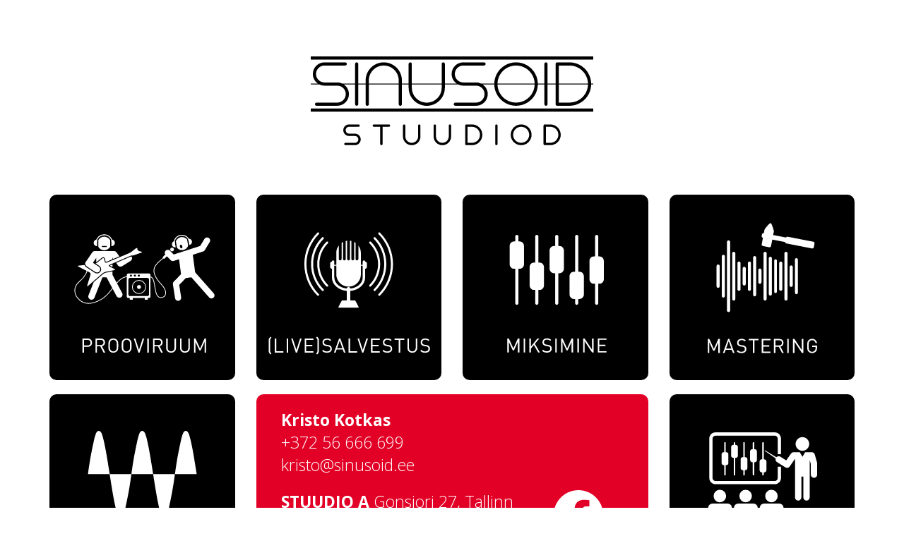

--- FILE ---
content_type: text/html; charset=UTF-8
request_url: https://www.sinusoid.ee/
body_size: 5296
content:
<!DOCTYPE html>
<html lang="et">
<head>
<title>Sinusoid | Sinusoid stuudiod</title>
<meta charset="utf-8">
<meta name="viewport" content="width=device-width, initial-scale=1">
<!-- for Google -->
<meta name="description" content="Sinusoid Stuudiod" >
<meta name="keywords" content="salvestus, miksimine, mastering, prooviruum, transport" >
<!-- for Facebook -->
<meta property="og:title" content="Sinusoid Stuudiod"/>
<meta property="og:description" content="(live)salvestus, miksimine, mastering, prooviruum, transport" >
<meta property="og:image" content="https://www.sinusoid.ee/wp-content/themes/sinusoid/images/sinusoid_og.png" >
<meta property="og:url" content="https://www.sinusoid.ee/" />
<meta property="og:site_name" content="Sinusoid" />
<!-- for Twitter -->
<meta name="twitter:card" content="summary" />
<meta name="twitter:title" content="Sinusoid Stuudiod" >
<meta name="twitter:description" content="(live)salvestus, miksimine, mastering, prooviruum, transport" >
<meta name="twitter:image" content="https://www.sinusoid.ee/wp-content/themes/sinusoid/images/sinusoid_og.png" >
<link rel="shortcut icon" href="https://www.sinusoid.ee/wp-content/themes/sinusoid/images/favicon.ico">
<meta name='robots' content='max-image-preview:large' />
<link rel="alternate" type="application/rss+xml" title="Sinusoid &raquo; Esileht Kommentaaride RSS" href="https://www.sinusoid.ee/esileht/feed/" />
<script type="text/javascript">
/* <![CDATA[ */
window._wpemojiSettings = {"baseUrl":"https:\/\/s.w.org\/images\/core\/emoji\/15.0.3\/72x72\/","ext":".png","svgUrl":"https:\/\/s.w.org\/images\/core\/emoji\/15.0.3\/svg\/","svgExt":".svg","source":{"concatemoji":"https:\/\/www.sinusoid.ee\/wp-includes\/js\/wp-emoji-release.min.js?ver=6.5.7"}};
/*! This file is auto-generated */
!function(i,n){var o,s,e;function c(e){try{var t={supportTests:e,timestamp:(new Date).valueOf()};sessionStorage.setItem(o,JSON.stringify(t))}catch(e){}}function p(e,t,n){e.clearRect(0,0,e.canvas.width,e.canvas.height),e.fillText(t,0,0);var t=new Uint32Array(e.getImageData(0,0,e.canvas.width,e.canvas.height).data),r=(e.clearRect(0,0,e.canvas.width,e.canvas.height),e.fillText(n,0,0),new Uint32Array(e.getImageData(0,0,e.canvas.width,e.canvas.height).data));return t.every(function(e,t){return e===r[t]})}function u(e,t,n){switch(t){case"flag":return n(e,"\ud83c\udff3\ufe0f\u200d\u26a7\ufe0f","\ud83c\udff3\ufe0f\u200b\u26a7\ufe0f")?!1:!n(e,"\ud83c\uddfa\ud83c\uddf3","\ud83c\uddfa\u200b\ud83c\uddf3")&&!n(e,"\ud83c\udff4\udb40\udc67\udb40\udc62\udb40\udc65\udb40\udc6e\udb40\udc67\udb40\udc7f","\ud83c\udff4\u200b\udb40\udc67\u200b\udb40\udc62\u200b\udb40\udc65\u200b\udb40\udc6e\u200b\udb40\udc67\u200b\udb40\udc7f");case"emoji":return!n(e,"\ud83d\udc26\u200d\u2b1b","\ud83d\udc26\u200b\u2b1b")}return!1}function f(e,t,n){var r="undefined"!=typeof WorkerGlobalScope&&self instanceof WorkerGlobalScope?new OffscreenCanvas(300,150):i.createElement("canvas"),a=r.getContext("2d",{willReadFrequently:!0}),o=(a.textBaseline="top",a.font="600 32px Arial",{});return e.forEach(function(e){o[e]=t(a,e,n)}),o}function t(e){var t=i.createElement("script");t.src=e,t.defer=!0,i.head.appendChild(t)}"undefined"!=typeof Promise&&(o="wpEmojiSettingsSupports",s=["flag","emoji"],n.supports={everything:!0,everythingExceptFlag:!0},e=new Promise(function(e){i.addEventListener("DOMContentLoaded",e,{once:!0})}),new Promise(function(t){var n=function(){try{var e=JSON.parse(sessionStorage.getItem(o));if("object"==typeof e&&"number"==typeof e.timestamp&&(new Date).valueOf()<e.timestamp+604800&&"object"==typeof e.supportTests)return e.supportTests}catch(e){}return null}();if(!n){if("undefined"!=typeof Worker&&"undefined"!=typeof OffscreenCanvas&&"undefined"!=typeof URL&&URL.createObjectURL&&"undefined"!=typeof Blob)try{var e="postMessage("+f.toString()+"("+[JSON.stringify(s),u.toString(),p.toString()].join(",")+"));",r=new Blob([e],{type:"text/javascript"}),a=new Worker(URL.createObjectURL(r),{name:"wpTestEmojiSupports"});return void(a.onmessage=function(e){c(n=e.data),a.terminate(),t(n)})}catch(e){}c(n=f(s,u,p))}t(n)}).then(function(e){for(var t in e)n.supports[t]=e[t],n.supports.everything=n.supports.everything&&n.supports[t],"flag"!==t&&(n.supports.everythingExceptFlag=n.supports.everythingExceptFlag&&n.supports[t]);n.supports.everythingExceptFlag=n.supports.everythingExceptFlag&&!n.supports.flag,n.DOMReady=!1,n.readyCallback=function(){n.DOMReady=!0}}).then(function(){return e}).then(function(){var e;n.supports.everything||(n.readyCallback(),(e=n.source||{}).concatemoji?t(e.concatemoji):e.wpemoji&&e.twemoji&&(t(e.twemoji),t(e.wpemoji)))}))}((window,document),window._wpemojiSettings);
/* ]]> */
</script>
<style id='wp-emoji-styles-inline-css' type='text/css'>

	img.wp-smiley, img.emoji {
		display: inline !important;
		border: none !important;
		box-shadow: none !important;
		height: 1em !important;
		width: 1em !important;
		margin: 0 0.07em !important;
		vertical-align: -0.1em !important;
		background: none !important;
		padding: 0 !important;
	}
</style>
<link rel='stylesheet' id='wp-block-library-css' href='https://www.sinusoid.ee/wp-includes/css/dist/block-library/style.min.css?ver=6.5.7' type='text/css' media='all' />
<style id='classic-theme-styles-inline-css' type='text/css'>
/*! This file is auto-generated */
.wp-block-button__link{color:#fff;background-color:#32373c;border-radius:9999px;box-shadow:none;text-decoration:none;padding:calc(.667em + 2px) calc(1.333em + 2px);font-size:1.125em}.wp-block-file__button{background:#32373c;color:#fff;text-decoration:none}
</style>
<style id='global-styles-inline-css' type='text/css'>
body{--wp--preset--color--black: #000000;--wp--preset--color--cyan-bluish-gray: #abb8c3;--wp--preset--color--white: #ffffff;--wp--preset--color--pale-pink: #f78da7;--wp--preset--color--vivid-red: #cf2e2e;--wp--preset--color--luminous-vivid-orange: #ff6900;--wp--preset--color--luminous-vivid-amber: #fcb900;--wp--preset--color--light-green-cyan: #7bdcb5;--wp--preset--color--vivid-green-cyan: #00d084;--wp--preset--color--pale-cyan-blue: #8ed1fc;--wp--preset--color--vivid-cyan-blue: #0693e3;--wp--preset--color--vivid-purple: #9b51e0;--wp--preset--gradient--vivid-cyan-blue-to-vivid-purple: linear-gradient(135deg,rgba(6,147,227,1) 0%,rgb(155,81,224) 100%);--wp--preset--gradient--light-green-cyan-to-vivid-green-cyan: linear-gradient(135deg,rgb(122,220,180) 0%,rgb(0,208,130) 100%);--wp--preset--gradient--luminous-vivid-amber-to-luminous-vivid-orange: linear-gradient(135deg,rgba(252,185,0,1) 0%,rgba(255,105,0,1) 100%);--wp--preset--gradient--luminous-vivid-orange-to-vivid-red: linear-gradient(135deg,rgba(255,105,0,1) 0%,rgb(207,46,46) 100%);--wp--preset--gradient--very-light-gray-to-cyan-bluish-gray: linear-gradient(135deg,rgb(238,238,238) 0%,rgb(169,184,195) 100%);--wp--preset--gradient--cool-to-warm-spectrum: linear-gradient(135deg,rgb(74,234,220) 0%,rgb(151,120,209) 20%,rgb(207,42,186) 40%,rgb(238,44,130) 60%,rgb(251,105,98) 80%,rgb(254,248,76) 100%);--wp--preset--gradient--blush-light-purple: linear-gradient(135deg,rgb(255,206,236) 0%,rgb(152,150,240) 100%);--wp--preset--gradient--blush-bordeaux: linear-gradient(135deg,rgb(254,205,165) 0%,rgb(254,45,45) 50%,rgb(107,0,62) 100%);--wp--preset--gradient--luminous-dusk: linear-gradient(135deg,rgb(255,203,112) 0%,rgb(199,81,192) 50%,rgb(65,88,208) 100%);--wp--preset--gradient--pale-ocean: linear-gradient(135deg,rgb(255,245,203) 0%,rgb(182,227,212) 50%,rgb(51,167,181) 100%);--wp--preset--gradient--electric-grass: linear-gradient(135deg,rgb(202,248,128) 0%,rgb(113,206,126) 100%);--wp--preset--gradient--midnight: linear-gradient(135deg,rgb(2,3,129) 0%,rgb(40,116,252) 100%);--wp--preset--font-size--small: 13px;--wp--preset--font-size--medium: 20px;--wp--preset--font-size--large: 36px;--wp--preset--font-size--x-large: 42px;--wp--preset--spacing--20: 0.44rem;--wp--preset--spacing--30: 0.67rem;--wp--preset--spacing--40: 1rem;--wp--preset--spacing--50: 1.5rem;--wp--preset--spacing--60: 2.25rem;--wp--preset--spacing--70: 3.38rem;--wp--preset--spacing--80: 5.06rem;--wp--preset--shadow--natural: 6px 6px 9px rgba(0, 0, 0, 0.2);--wp--preset--shadow--deep: 12px 12px 50px rgba(0, 0, 0, 0.4);--wp--preset--shadow--sharp: 6px 6px 0px rgba(0, 0, 0, 0.2);--wp--preset--shadow--outlined: 6px 6px 0px -3px rgba(255, 255, 255, 1), 6px 6px rgba(0, 0, 0, 1);--wp--preset--shadow--crisp: 6px 6px 0px rgba(0, 0, 0, 1);}:where(.is-layout-flex){gap: 0.5em;}:where(.is-layout-grid){gap: 0.5em;}body .is-layout-flex{display: flex;}body .is-layout-flex{flex-wrap: wrap;align-items: center;}body .is-layout-flex > *{margin: 0;}body .is-layout-grid{display: grid;}body .is-layout-grid > *{margin: 0;}:where(.wp-block-columns.is-layout-flex){gap: 2em;}:where(.wp-block-columns.is-layout-grid){gap: 2em;}:where(.wp-block-post-template.is-layout-flex){gap: 1.25em;}:where(.wp-block-post-template.is-layout-grid){gap: 1.25em;}.has-black-color{color: var(--wp--preset--color--black) !important;}.has-cyan-bluish-gray-color{color: var(--wp--preset--color--cyan-bluish-gray) !important;}.has-white-color{color: var(--wp--preset--color--white) !important;}.has-pale-pink-color{color: var(--wp--preset--color--pale-pink) !important;}.has-vivid-red-color{color: var(--wp--preset--color--vivid-red) !important;}.has-luminous-vivid-orange-color{color: var(--wp--preset--color--luminous-vivid-orange) !important;}.has-luminous-vivid-amber-color{color: var(--wp--preset--color--luminous-vivid-amber) !important;}.has-light-green-cyan-color{color: var(--wp--preset--color--light-green-cyan) !important;}.has-vivid-green-cyan-color{color: var(--wp--preset--color--vivid-green-cyan) !important;}.has-pale-cyan-blue-color{color: var(--wp--preset--color--pale-cyan-blue) !important;}.has-vivid-cyan-blue-color{color: var(--wp--preset--color--vivid-cyan-blue) !important;}.has-vivid-purple-color{color: var(--wp--preset--color--vivid-purple) !important;}.has-black-background-color{background-color: var(--wp--preset--color--black) !important;}.has-cyan-bluish-gray-background-color{background-color: var(--wp--preset--color--cyan-bluish-gray) !important;}.has-white-background-color{background-color: var(--wp--preset--color--white) !important;}.has-pale-pink-background-color{background-color: var(--wp--preset--color--pale-pink) !important;}.has-vivid-red-background-color{background-color: var(--wp--preset--color--vivid-red) !important;}.has-luminous-vivid-orange-background-color{background-color: var(--wp--preset--color--luminous-vivid-orange) !important;}.has-luminous-vivid-amber-background-color{background-color: var(--wp--preset--color--luminous-vivid-amber) !important;}.has-light-green-cyan-background-color{background-color: var(--wp--preset--color--light-green-cyan) !important;}.has-vivid-green-cyan-background-color{background-color: var(--wp--preset--color--vivid-green-cyan) !important;}.has-pale-cyan-blue-background-color{background-color: var(--wp--preset--color--pale-cyan-blue) !important;}.has-vivid-cyan-blue-background-color{background-color: var(--wp--preset--color--vivid-cyan-blue) !important;}.has-vivid-purple-background-color{background-color: var(--wp--preset--color--vivid-purple) !important;}.has-black-border-color{border-color: var(--wp--preset--color--black) !important;}.has-cyan-bluish-gray-border-color{border-color: var(--wp--preset--color--cyan-bluish-gray) !important;}.has-white-border-color{border-color: var(--wp--preset--color--white) !important;}.has-pale-pink-border-color{border-color: var(--wp--preset--color--pale-pink) !important;}.has-vivid-red-border-color{border-color: var(--wp--preset--color--vivid-red) !important;}.has-luminous-vivid-orange-border-color{border-color: var(--wp--preset--color--luminous-vivid-orange) !important;}.has-luminous-vivid-amber-border-color{border-color: var(--wp--preset--color--luminous-vivid-amber) !important;}.has-light-green-cyan-border-color{border-color: var(--wp--preset--color--light-green-cyan) !important;}.has-vivid-green-cyan-border-color{border-color: var(--wp--preset--color--vivid-green-cyan) !important;}.has-pale-cyan-blue-border-color{border-color: var(--wp--preset--color--pale-cyan-blue) !important;}.has-vivid-cyan-blue-border-color{border-color: var(--wp--preset--color--vivid-cyan-blue) !important;}.has-vivid-purple-border-color{border-color: var(--wp--preset--color--vivid-purple) !important;}.has-vivid-cyan-blue-to-vivid-purple-gradient-background{background: var(--wp--preset--gradient--vivid-cyan-blue-to-vivid-purple) !important;}.has-light-green-cyan-to-vivid-green-cyan-gradient-background{background: var(--wp--preset--gradient--light-green-cyan-to-vivid-green-cyan) !important;}.has-luminous-vivid-amber-to-luminous-vivid-orange-gradient-background{background: var(--wp--preset--gradient--luminous-vivid-amber-to-luminous-vivid-orange) !important;}.has-luminous-vivid-orange-to-vivid-red-gradient-background{background: var(--wp--preset--gradient--luminous-vivid-orange-to-vivid-red) !important;}.has-very-light-gray-to-cyan-bluish-gray-gradient-background{background: var(--wp--preset--gradient--very-light-gray-to-cyan-bluish-gray) !important;}.has-cool-to-warm-spectrum-gradient-background{background: var(--wp--preset--gradient--cool-to-warm-spectrum) !important;}.has-blush-light-purple-gradient-background{background: var(--wp--preset--gradient--blush-light-purple) !important;}.has-blush-bordeaux-gradient-background{background: var(--wp--preset--gradient--blush-bordeaux) !important;}.has-luminous-dusk-gradient-background{background: var(--wp--preset--gradient--luminous-dusk) !important;}.has-pale-ocean-gradient-background{background: var(--wp--preset--gradient--pale-ocean) !important;}.has-electric-grass-gradient-background{background: var(--wp--preset--gradient--electric-grass) !important;}.has-midnight-gradient-background{background: var(--wp--preset--gradient--midnight) !important;}.has-small-font-size{font-size: var(--wp--preset--font-size--small) !important;}.has-medium-font-size{font-size: var(--wp--preset--font-size--medium) !important;}.has-large-font-size{font-size: var(--wp--preset--font-size--large) !important;}.has-x-large-font-size{font-size: var(--wp--preset--font-size--x-large) !important;}
.wp-block-navigation a:where(:not(.wp-element-button)){color: inherit;}
:where(.wp-block-post-template.is-layout-flex){gap: 1.25em;}:where(.wp-block-post-template.is-layout-grid){gap: 1.25em;}
:where(.wp-block-columns.is-layout-flex){gap: 2em;}:where(.wp-block-columns.is-layout-grid){gap: 2em;}
.wp-block-pullquote{font-size: 1.5em;line-height: 1.6;}
</style>
<link rel="https://api.w.org/" href="https://www.sinusoid.ee/wp-json/" /><link rel="alternate" type="application/json" href="https://www.sinusoid.ee/wp-json/wp/v2/pages/2" /><link rel="EditURI" type="application/rsd+xml" title="RSD" href="https://www.sinusoid.ee/xmlrpc.php?rsd" />
<meta name="generator" content="WordPress 6.5.7" />
<link rel="canonical" href="https://www.sinusoid.ee/" />
<link rel='shortlink' href='https://www.sinusoid.ee/' />
<link rel="alternate" type="application/json+oembed" href="https://www.sinusoid.ee/wp-json/oembed/1.0/embed?url=https%3A%2F%2Fwww.sinusoid.ee%2F" />
<link rel="alternate" type="text/xml+oembed" href="https://www.sinusoid.ee/wp-json/oembed/1.0/embed?url=https%3A%2F%2Fwww.sinusoid.ee%2F&#038;format=xml" />
<!-- Bootstrap Core CSS -->
<link href="https://www.sinusoid.ee/wp-content/themes/sinusoid/css/bootstrap.min.css" rel="stylesheet">
<!-- Font Awesome CSS -->
<link rel="stylesheet" id="font-awsome-css" href="https://www.sinusoid.ee/wp-content/themes/sinusoid/css/font-awesome.min.css" type="text/css">
<!-- Custom CSS -->
<link href="https://www.sinusoid.ee/wp-content/themes/sinusoid/style.css" rel="stylesheet">
<link href='https://fonts.googleapis.com/css?family=Open+Sans:400,700,300,300italic,400italic,700italic' rel='stylesheet' type='text/css' />
<!-- HTML5 Shim and Respond.js IE8 support of HTML5 elements and media queries -->
<!-- WARNING: Respond.js doesn't work if you view the page via file:// -->
<!--[if lt IE 9]>
        <script src="https://oss.maxcdn.com/libs/html5shiv/3.7.0/html5shiv.js"></script>
        <script src="https://oss.maxcdn.com/libs/respond.js/1.4.2/respond.min.js"></script>
    <![endif]-->
<script src="https://ajax.googleapis.com/ajax/libs/jquery/1.11.1/jquery.min.js"></script>
<script src="https://ajax.googleapis.com/ajax/libs/jqueryui/1.11.4/jquery-ui.min.js"></script>
</head>
<body>
<div class="container" style="margin-bottom:40px">
  <div class="row logo"><a href="https://www.sinusoid.ee"><img src="https://www.sinusoid.ee/wp-content/themes/sinusoid/images/sinusoid.svg" class="img-responsive center-block" alt="Sinusoid Stuudiod" onerror="this.src='https://www.sinusoid.ee/wp-content/themes/sinusoid/images/sinusoid.png';this.onerror=null;"/></a></div>  <div class="row">
    <div class="col-xs-6 col-sm-3 col-md-3 col-lg-3 form-group top-buffer">
      <div class="blackbox"><img src="https://www.sinusoid.ee/wp-content/themes/sinusoid/images/pic_prooviruum.svg" class="img-responsive" alt="Prooviruum" onerror="this.src='https://www.sinusoid.ee/wp-content/themes/sinusoid/images/pic_prooviruum.png';this.onerror=null;"/></div>
    </div>
    <div class="col-xs-6 col-sm-3 col-md-3 col-lg-3 form-group top-buffer">
      <div class="blackbox"><img src="https://www.sinusoid.ee/wp-content/themes/sinusoid/images/pic_salvestus.svg" class="img-responsive" alt="Salvestus" onerror="this.src='https://www.sinusoid.ee/wp-content/themes/sinusoid/images/pic_salvestus.png';this.onerror=null;"/></div>
    </div>
    <div class="col-xs-6 col-sm-3 col-md-3 col-lg-3 form-group top-buffer">
      <div class="blackbox"><img src="https://www.sinusoid.ee/wp-content/themes/sinusoid/images/pic_miksimine.svg" class="img-responsive" alt="Miksimine" onerror="this.src='https://www.sinusoid.ee/wp-content/themes/sinusoid/images/pic_miksimine.png';this.onerror=null;"/></div>
    </div>
    <div class="col-xs-6 col-sm-3 col-md-3 col-lg-3 form-group top-buffer" >
      <div class="blackbox"><img src="https://www.sinusoid.ee/wp-content/themes/sinusoid/images/pic_mastering.svg" class="img-responsive" alt="Mastering" onerror="this.src='https://www.sinusoid.ee/wp-content/themes/sinusoid/images/pic_mastering.png';this.onerror=null;"/></div>
    </div>
  </div>
  <div class="row top-buffer">
    <div class="col-xs-6 col-sm-3 col-md-3 col-lg-3 form-group row-eq-height">
      <div class="blackbox"><img src="https://www.sinusoid.ee/wp-content/themes/sinusoid/images/pic_waves.svg" class="img-responsive" alt="Transport" onerror="this.src='https://www.sinusoid.ee/wp-content/themes/sinusoid/images/pic_waves.png';this.onerror=null;"/></div>
    </div>
    <div class="col-xs-12 col-sm-6 col-md-6 col-lg-6 form-group row-eq-height hidden-xs">
      <div class="row redbox">
        <div class="col-xs-12 col-sm-6 col-md-6 col-lg-6 form-group">
          <strong>Kristo Kotkas</strong><br>
            <a href="tel:+37256666699" class="whitelink">+372 56 666 699</a><br>
            <a href="mailto:kristo@sinusoid.ee" class="whitelink">kristo@sinusoid.ee</a>
        </div>
        <div class="col-xs-12 col-sm-6 col-md-6 col-lg-6 form-group">
        </div>
        <div class="col-xs-12 col-sm-9 col-md-9 col-lg-9 form-group">
          <p><strong>STUUDIO A</strong> Gonsiori 27, Tallinn<br>
            <strong>STUUDIO B</strong> Jakobsoni 14, Tallinn<br>
        </p>
        </div>
        
        <div class="col-xs-12 col-sm-3 col-md-3 col-lg-3 form-group text-right" style="padding-top:20px">
        <div class="facebook-small-" style="margin-bottom:30px">
<a href="https://www.facebook.com/sinusoidstudio/" target="_blank"><img src="https://www.sinusoid.ee/wp-content/themes/sinusoid/images/f_logo.svg" class="img-responsive" alt="Facebook" style="max-width: 70px"/></a>
        </div>
        </div>
        
      </div>
    </div>
    <div class="col-xs-6 col-sm-3 col-md-3 col-lg-3 form-group row-eq-height">
      <div class="blackbox"  style="position:relative">
      
<div class="teasercircle-container">
</div>
   
      <a href="https://fienta.com/et/o/sinusoid/" target="_blank"><img src="https://www.sinusoid.ee/wp-content/themes/sinusoid/images/pic_akadeemia.svg" class="img-responsive" alt="Akadeemia" onerror="this.src='https://www.sinusoid.ee/wp-content/themes/sinusoid/images/pic_akadeemia.png';this.onerror=null;"/></a></div>
    </div>
  </div>
  <div class="row redbox2 visible-xs form-group top-buffer">
    <div class="col-xs-12 col-sm-6 col-md-6 col-lg-6 form-group">
      <p><strong>Kristo Kotkas</strong><br>
        <a href="tel:+37256666699" class="whitelink">+372 56 666 699</a><br>
        <a href="mailto:kristo@sinusoid.ee" class="whitelink">kristo@sinusoid.ee</a></p>
      <p style="margin-top:20px"><strong>STUUDIO A</strong> Gonsiori 27, Tallinn<br>
        <strong>STUUDIO B</strong> Jakobsoni 14, Tallinn<br>
    </p>
        
        <div class="facebook-small-" style="width:30%; margin-top:20px; margin-bottom:20px">
<a href="https://www.facebook.com/sinusoidstudio/" target="_blank"><img src="https://www.sinusoid.ee/wp-content/themes/sinusoid/images/f_logo.svg" class="img-responsive" alt="Facebook"  style="max-width: 70px"/></a>
        </div>
        
    </div>
  </div>
  </div><!-- end container -->
<!-- Bootstrap Core JavaScript -->
<script src="https://www.sinusoid.ee/wp-content/themes/sinusoid/js/bootstrap.min.js"></script>
<script src="https://cdn.jsdelivr.net/scrollreveal.js/3.3.1/scrollreveal.min.js"></script> 
<script>
      $(window).load(function() {
        function resizeImage(){
          img.css('height', el.height());
		  el.css('height', el.width());
        }
        
        $(window).resize(function() {
          resizeImage();
        });
        
        var el = $(".blackbox");
        var img = $(".redbox");
        resizeImage();
      });
</script>  

<script type="text/javascript">

      var logo = {
        origin   : "top",
        distance : "10px",
        duration : 1000,
        scale    : 1.05
      };
	  	  
	  var box = {
        origin   : "bottom",
		duration : 1000,
        delay : 200
      };
	  
	  var akadeemia = {
        origin   : "bottom",
		duration : 800,
        delay : 500,
		scale    : 0.1,
		easing: 'cubic-bezier(0.64, 0.57, 0.67, 1.53)'
      };

	  
window.sr = ScrollReveal();
//sr.reveal('.logo', logo);
sr.reveal('.blackbox', box);
sr.reveal('.redbox', box);
sr.reveal('.teasercircle-container', akadeemia);
</script>

<script>
$(document).ready(function() {
   
	    $('.sold-out').hover(function () {
            $(".fa-info-circle", this).switchClass("fa-info-circle", "fa-envelope"); 
        }, function () {
            $(".fa-envelope", this).switchClass("fa-envelope", "fa-info-circle");
        });
	$('.sold-out').on('click', function (event) {
	window.location = 'mailto:kristo@sinusoid.ee';
	});
});
</script>


</body>
</html>

--- FILE ---
content_type: text/css
request_url: https://www.sinusoid.ee/wp-content/themes/sinusoid/style.css
body_size: 2296
content:
@charset "utf-8";
/*
Theme Name: Sinusoid
Author: Marek
Description: Sinusoid theme
Version: 1.0
*/


html {
	/*font-size: 62.5%;  Corrects text resizing oddly in IE6/7 when body font-size is set using em units http://clagnut.com/blog/348/#c790 */
	/*font-size: 10px;*/
	/*overflow-y: scroll;  Keeps page centered in all browsers regardless of content height */
	/*-webkit-text-size-adjust: 100%;  Prevents iOS text size adjust after orientation change, without disabling user zoom */
	/* -ms-text-size-adjust:     100%; www.456bereastreet.com/archive/201012/controlling_text_size_in_safari_for_ios_without_disabling_user_zoom/ */
}

html { font-size: 62.5%; } /* font-size: 62.5% now means that 1.0 rem = 10px */
/**{font-size: 1.4rem;line-height: 1.6rem; }*/


body {
    /*background-color: #f6f9fa;*/
	background-color: #fff;
    font-family: "Open Sans", Arial, Helvetice Neue, sans-serif;
    font-size: 2.3em;
    font-weight: 300;
	line-height:1.4em;
	color:#fff;
    font-style: normal;
	/*letter-spacing:1px;*/
    -webkit-font-smoothing: antialiased;
    -webkit-text-size-adjust: 100%;
	text-rendering: optimizeLegibility;
}

strong {
font-weight: 700;
}

.blackbox {
width:100%;
background-color:#000;
-webkit-border-radius: 10px;
-moz-border-radius:  10px;
border-radius:  10px;

}

.redbox, .redbox2 {

background-color:#e20026;
-webkit-border-radius: 10px;
-moz-border-radius:  10px;
border-radius:  10px;

margin:0; 
padding:20px;
}
.redbox2 {
margin-bottom:30px;
}

.facebook, .facebook-small {
background-color:#46629e;
}

.facebook-small {
-webkit-border-radius: 4px;
-moz-border-radius:  4px;
border-radius:  4px;
}

.row [class*="col-"]{
  margin-bottom: -99999px;
  padding-bottom: 99999px;
}

.row{
  overflow: hidden; 
}

  
.top-buffer { margin-top:20px; }


.separat {
margin:20px 0 0 0;
}

.separat img {
margin:0 auto;
}

p {
margin:20px 0;	
}


img
{  border-style: none;
}
a {outline : none;}
a img {outline : none;}

.text-black {
	color:#000;
}

hr {
	
	margin:15px 0;
	height:2px;
	border-top:1px solid #ccc;
}

.punane {
color:#e20026;
}

.small-text {	
font-size: 0.8em;
}

ul.opituba-list {
	list-style: none;
	margin:0;
	padding:0;
	border-top:1px solid #ccc;
}
ul.opituba-list li {
	padding:15px 0;
border-bottom:1px solid #ccc;
}
.opituba-title {
	font-size:1.5em;
	font-weight:300;
	color:#000;
	margin:10px 0 5px 0;	
}
.opituba-menu-title {
	font-size:1.4em;
	text-transform:uppercase;
	letter-spacing:1px;
	color:#000;
	margin:10px 0 20px 0;	
}
.opituba-name, .opituba-kuupaev {
color:#000;
font-size: 0.8em;
font-weight: 300;
margin:0;
}
.opituba-kuupaev {
font-size: 1em
}
.opituba-nr {
	font-weight: 700;
	font-size: 1.5em;
	color:#e20026;
/*	display: inline-block;
	width:30px;
	height:30px;
	margin-right:5px;
	padding:6px;
	color:#fff;
	background:#D01818;
	text-align:center;
	font-size:18px;
	line-height:18px;
	border-radius:50%*/
}

.content-col {
padding-right:50px;	
}

/* ----------------------------------------------------/
/  links
/ -----------------------------------------------------*/


a:link {
	color: #e20026;
	text-decoration: none;
}
a:visited {
	color: #e20026;
	text-decoration: none;
}
a:hover {
	color: #e20026;
	text-decoration: underline;
}
a:active {
	color: #e20026;
	text-decoration: none;
}

a.fb:link {
	color: #99814d;
	text-decoration: none;
}
a.fb:visited {
	color: #99814d;
	text-decoration: none;
}
a.fb:hover {
	color: #46629e;
	text-decoration: none;
}
a.fb:active {
	color: #99814d;
	text-decoration: none;
}

a:active {
	color: #99814d;
	text-decoration: none;
}

a.whitelink:link {
	color: #fff;
	text-decoration: none;
}
a.whitelink:visited {
	color: #fff;
	text-decoration: none;
}
a.whitelink:hover {
	color: #fff;
	text-decoration: none;
}
a.whitelink:active {
	color: #fff;
	text-decoration: none;
}


a.blacklink:link {
	color: #000;
	text-decoration: none;
}
a.blacklink:visited {
	color: #000;
	text-decoration: none;
}
a.blacklink:hover {
	color: #e20026;
	text-decoration: none;
}
a.blacklink:active {
	color: #000;
	text-decoration: none;
}

.logo {
margin:80px 20px 50px 20px;
}

.post-title-cont {
display:block;
padding:15px;
background-color:#000;
border-radius:10px;
color:#fff;	
}

.post-kuupaev {
font-size:1.2em;	
}

.post-title {
font-size:1em;
}

.post-content {
font-size:0.9em;
color:#000;
padding:15px;
}

.sold-out {
background-color:#e20026;
color:#fff;
font-size:0.6em;
	line-height: 0.8em;
font-weight:400;
	letter-spacing: 1px;
padding:9px 10px;
-moz-border-radius: 4px;
-webkit-border-radius: 4px;
-khtml-border-radius: 4px;
border-radius: 4px;	
}

button.sold-out, button.kordus {
	border:none;
background-color:#e20026;
color:#fff;
font-size:0.8em;
line-height: 1.4em;
letter-spacing: 0px;
	text-align: left;
font-weight:300;
padding:10px;
-moz-border-radius: 4px;
-webkit-border-radius: 4px;
-khtml-border-radius: 4px;
border-radius: 4px;
	margin:10px 0;
}

.sold-out2 {
border:none;
border-left:4px solid #e20026;
background:none;

color:#000;
font-size:0.8em;
line-height: 1.6em;
letter-spacing: 0px;
text-align: left;
font-weight:300;
padding:5px 10px;

margin:10px 0;
}


button.kordus {
	cursor:default;
}

button:focus {outline:0;}

/*button.kordus-small {
cursor:default;
border:none;
background-color:#e20026;
color:#fff;
font-size:0.7em;
line-height: 1.4em;
letter-spacing: 0px;
text-align: left;
font-weight:300;
padding:5px 6px;
-moz-border-radius: 4px;
-webkit-border-radius: 4px;
-khtml-border-radius: 4px;
border-radius: 4px;
margin:5px 0;
}*/

.kordus-small {
border:none;
border-left:4px solid #e20026;
background:none;

color:#000;
font-size:0.7em;
font-wight:400;
line-height: 1.4em;
letter-spacing: 0px;
text-align: left;
font-weight:300;
padding:3px 6px;
margin:7px 0;
}

a.btn-arhiiv {
padding:10px 20px;
margin:40px 0;
background-color:#fff;
border:1px solid #000;
color:#000;	
font-size:1.1em;
text-transform:uppercase;
letter-spacing:1px;
-moz-border-radius: 4px;
-webkit-border-radius: 4px;
-khtml-border-radius: 4px;
border-radius: 4px;
}

a.btn-arhiiv:visited {
	color:#000;	
}

a.btn-arhiiv:hover {
	color:#e20026;	
}

a.btn-arhiiv:active {
	color:#000;	
}

/************************************************
*	Title   								*
************************************************/
.h2-custom {
	font-size:2em;
	text-transform:uppercase;
	letter-spacing:3px;
	color:#000;
	margin:15px 0;	
}


.strike {
	display: block;
	text-align: center;
	overflow: hidden;
	white-space: nowrap; 
	padding:5px;	
}

.strike > span {
	position: relative;
	display: inline-block;
}

.strike > span:before,
.strike > span:after {
	content: "";
	position: absolute;
	top: 50%;
	width: 9999px;
	height: 1px;
	background: #000;
}

.strike > span:before {
	right: 100%;
	margin-right: 20px;
}

.strike > span:after {
	left: 100%;
	margin-left: 20px;
}


/************************************************
*	Akadeemia teaser   								*
************************************************/ 

.teasercircle-container {
position:absolute;
	z-index:10;
	left:10px;
	top:10px;
	height:26px;
}
.teasercircle {
		 display:block;
		 float: left;
		 margin-left:6px;
		 width:28px;
		 height:28px;
		 border-radius: 13px;
		 background-color: #e20026;
		 font-weight: 600;
		 text-align: center;
		 line-height: 2em;		 
 }
 a.teasercircle:link {
	 color:#fff;
	 font-size: 0.6em;
	 text-decoration: none;
 }
a.teasercircle:visited {
	color:#fff;
	font-size: 0.6em;
	text-decoration: none;
 }



/************************************************
*	Media queries   								*
************************************************/

/* Landscape tablets and medium desktops */
@media (min-width: 992px) and (max-width: 1199px) {
body {
    font-size: 1.8em;
	line-height:1.4em;
	}
.redbox, .blackbox {	
-webkit-border-radius: 8px;
-moz-border-radius:  8px;
border-radius:  8px;
}
.redbox {
margin:0; 
padding:20px 10px;
}
.logo {
margin:50px 20px;
}
.h2-custom {
	font-size:2em;
}
.post-kuupaev, .post-title, .post-content {
font-size:1.1em;
line-height:1.4em;
}
	.teasercircle {
		 width:22px;
		 height:22px;
	}
}

/* Portrait tablets and small desktops */
@media (min-width: 768px) and (max-width: 991px) {

body {
    font-size: 1.4em;
	line-height:1.2em;
	}

.redbox, .blackbox {	
-webkit-border-radius: 7px;
-moz-border-radius:  7px;
border-radius:  7px;
}
.redbox {
margin:0; 
padding:20px 10px;
}
.logo {
margin:50px 20px;
}
.h2-custom {
	font-size:2.6em;
}
.post-kuupaev, .post-title, .post-content {
font-size:1.3em;
line-height:1.5em;
}
	
.teasercircle {
		 width:20px;
		 height:20px;
	}
 a.teasercircle:link {
	 font-size: 0.8em;
	}
}

/* Landscape phones and portrait tablets */
@media (max-width: 767px) {

body {
    font-size: 1.8em;
	line-height:1.6em;
	}

.redbox, .redbox2, .blackbox {	
-webkit-border-radius: 6px;
-moz-border-radius:  6px;
border-radius:  6px;
}
.redbox2 {
padding:20px 10px;
}

.logo {
margin:40px 30px 20px 30px;
}
.h2-custom {
font-size:2em;
}
.post-kuupaev, .post-title, .post-content,.small-text {
font-size:1em;
line-height:1.5em;
}
.content-col {
padding-right:15px;	
}
.teasercircle {
		 width:22px;
		 height:22px;
	}
}

/* iPad retina */
@media only screen and (min-device-width : 768px) and (max-device-width : 1024px) and  (-webkit-min-device-pixel-ratio: 2) {

}

--- FILE ---
content_type: image/svg+xml
request_url: https://www.sinusoid.ee/wp-content/themes/sinusoid/images/sinusoid.svg
body_size: 47287
content:
<?xml version="1.0" encoding="utf-8"?>
<!-- Generator: Adobe Illustrator 13.0.0, SVG Export Plug-In . SVG Version: 6.00 Build 14948)  -->
<!DOCTYPE svg PUBLIC "-//W3C//DTD SVG 1.1//EN" "http://www.w3.org/Graphics/SVG/1.1/DTD/svg11.dtd" [
	<!ENTITY ns_extend "http://ns.adobe.com/Extensibility/1.0/">
	<!ENTITY ns_ai "http://ns.adobe.com/AdobeIllustrator/10.0/">
	<!ENTITY ns_graphs "http://ns.adobe.com/Graphs/1.0/">
	<!ENTITY ns_vars "http://ns.adobe.com/Variables/1.0/">
	<!ENTITY ns_imrep "http://ns.adobe.com/ImageReplacement/1.0/">
	<!ENTITY ns_sfw "http://ns.adobe.com/SaveForWeb/1.0/">
	<!ENTITY ns_custom "http://ns.adobe.com/GenericCustomNamespace/1.0/">
	<!ENTITY ns_adobe_xpath "http://ns.adobe.com/XPath/1.0/">
]>
<svg version="1.1" id="Layer_1" xmlns:x="&ns_extend;" xmlns:i="&ns_ai;" xmlns:graph="&ns_graphs;"
	 xmlns="http://www.w3.org/2000/svg" xmlns:xlink="http://www.w3.org/1999/xlink" x="0px" y="0px" width="400px" height="126.111px"
	 viewBox="0 0 400 126.111" enable-background="new 0 0 400 126.111" xml:space="preserve">
<switch>
	<foreignObject requiredExtensions="&ns_ai;" x="0" y="0" width="1" height="1">
		<i:pgfRef  xlink:href="#adobe_illustrator_pgf">
		</i:pgfRef>
	</foreignObject>
	<g i:extraneous="self">
		<rect width="400" height="4.511"/>
		<rect x="0.001" y="73.978" width="399.999" height="4.511"/>
		<g>
			<path d="M384.824,57.852c-4.769,4.765-11.334,7.706-18.605,7.706h-15.024V39.846h41.328
				C392.363,46.88,389.459,53.214,384.824,57.852 M351.194,12.932h15.024c7.271,0,13.837,2.941,18.605,7.706
				c4.635,4.638,7.539,10.972,7.698,18.006h-41.328V12.932z M309.299,57.852c-4.768,4.765-11.333,7.706-18.606,7.706
				c-7.274,0-13.837-2.941-18.605-7.706c-4.632-4.638-7.542-10.972-7.698-18.006h52.612
				C316.841,46.88,313.934,53.214,309.299,57.852 M272.087,20.638c4.769-4.765,11.331-7.706,18.605-7.706
				c7.273,0,13.839,2.941,18.606,7.706c4.635,4.638,7.54,10.972,7.702,18.006h-52.612C264.545,31.609,267.455,25.275,272.087,20.638
				 M185.386,44.491c-0.001,5.843-2.361,11.112-6.193,14.943c-3.829,3.83-9.098,6.189-14.941,6.189
				c-5.843,0-11.113-2.359-14.944-6.189c-3.828-3.831-6.19-9.101-6.19-14.943v-4.646h42.268V44.491z M82.253,38.644v-4.577
				c0.001-5.845,2.362-11.112,6.188-14.944c3.833-3.828,9.102-6.19,14.945-6.19c5.844,0,11.113,2.362,14.944,6.19
				c3.828,3.832,6.189,9.1,6.191,14.944v4.577H82.253z M397.034,38.644c-0.321-16.746-13.993-30.221-30.815-30.224H348.94
				c-0.596,0-1.179,0.241-1.597,0.661c-0.419,0.42-0.662,1.002-0.662,1.595v27.968h-11.378V10.676c0-1.246-1.01-2.255-2.255-2.255
				c-1.247,0-2.257,1.009-2.257,2.255v27.968h-9.283c-0.319-16.746-13.992-30.221-30.816-30.224
				c-16.822,0.003-30.494,13.478-30.815,30.224h-18.605c-2.183-1.06-4.63-1.653-7.218-1.655L216.01,36.99
				c-3.327-0.002-6.323-1.344-8.503-3.524c-2.181-2.183-3.523-5.177-3.523-8.506c0-3.327,1.343-6.321,3.523-8.504
				c2.18-2.182,5.176-3.524,8.503-3.524h29.322c1.244,0,2.256-1.01,2.256-2.256s-1.012-2.255-2.256-2.255H216.01
				c-9.135,0.002-16.539,7.404-16.539,16.539c0,5.691,2.874,10.707,7.248,13.684h-16.822V10.676c0-1.245-1.012-2.256-2.256-2.256
				c-1.246,0-2.255,1.011-2.255,2.256v27.968h-42.268V10.676c0-1.245-1.01-2.256-2.256-2.256c-1.246,0-2.256,1.011-2.256,2.256
				v27.968h-9.576v-4.577c0-14.164-11.479-25.644-25.644-25.646C89.223,8.423,77.743,19.902,77.741,34.066v4.577H67.264V10.676
				c0-1.246-1.01-2.255-2.254-2.255c-1.247,0-2.256,1.009-2.256,2.255v27.968H44.757c-2.182-1.06-4.629-1.653-7.217-1.655
				L19.498,36.99c-3.33-0.002-6.321-1.344-8.506-3.524c-2.181-2.183-3.523-5.177-3.523-8.506c0-3.327,1.342-6.321,3.523-8.504
				c2.185-2.182,5.176-3.524,8.506-3.524h29.32c1.246,0,2.256-1.01,2.256-2.256s-1.01-2.255-2.256-2.255h-29.32
				C10.361,8.423,2.959,15.825,2.957,24.96c0.002,5.691,2.874,10.707,7.248,13.684H0.001v1.202h12.28
				c2.182,1.06,4.629,1.654,7.217,1.656H37.54c3.329,0,6.321,1.34,8.506,3.521c2.181,2.185,3.521,5.177,3.523,8.506
				c-0.002,3.328-1.342,6.32-3.523,8.506c-2.185,2.182-5.177,3.522-8.506,3.522L8.22,65.56c-1.246,0-2.255,1.008-2.255,2.254
				s1.009,2.256,2.255,2.256h29.32c9.137-0.001,16.539-7.405,16.541-16.54c-0.002-5.689-2.874-10.706-7.248-13.684h15.921v27.968
				c0,1.246,1.009,2.256,2.256,2.256c1.244,0,2.254-1.01,2.254-2.256V39.846h10.477v28.035c0,1.246,1.01,2.256,2.256,2.256
				s2.256-1.01,2.256-2.256V39.846h42.268v28.035c0,1.246,1.009,2.256,2.256,2.256c1.245,0,2.255-1.01,2.255-2.256l-0.002-28.035
				h9.576v4.646c0.002,14.165,11.48,25.644,25.646,25.646c14.163-0.002,25.642-11.48,25.645-25.646v-4.646h18.899
				c2.179,1.06,4.627,1.654,7.214,1.656h18.044c3.329,0,6.323,1.34,8.505,3.521c2.182,2.185,3.522,5.177,3.524,8.506
				c-0.002,3.328-1.343,6.32-3.524,8.506c-2.182,2.182-5.176,3.522-8.505,3.522l-29.318,0.002c-1.246,0-2.255,1.008-2.255,2.254
				s1.009,2.256,2.255,2.256h29.318c9.138-0.001,16.539-7.405,16.539-16.54c0-5.689-2.873-10.706-7.246-13.684h16.53
				c0.321,16.746,13.993,30.223,30.815,30.224c16.824-0.001,30.497-13.478,30.816-30.224h9.283v27.968
				c0,1.246,1.01,2.256,2.257,2.256c1.245,0,2.255-1.01,2.255-2.256V39.846h11.378v27.968c0,0.594,0.243,1.176,0.662,1.595
				c0.418,0.42,1.001,0.661,1.597,0.661h17.278c16.822-0.001,30.494-13.478,30.815-30.224H400v-1.202H397.034z"/>
			<path d="M297.901,122.715c-6.292-0.01-11.381-5.104-11.392-11.394c0.011-6.294,5.1-11.382,11.392-11.395
				c6.292,0.013,11.385,5.101,11.396,11.395C309.286,117.611,304.193,122.705,297.901,122.715 M297.901,96.562
				c-8.152,0-14.76,6.607-14.76,14.76s6.607,14.76,14.76,14.76c8.153,0,14.761-6.607,14.764-14.76
				C312.662,103.169,306.055,96.562,297.901,96.562"/>
			<path d="M339.183,122.715h-6.226V99.927h6.226c6.292,0.01,11.384,5.101,11.392,11.396
				C350.566,117.613,345.475,122.705,339.183,122.715 M339.183,96.562l-7.907-0.003c-0.447,0-0.879,0.184-1.192,0.496
				c-0.312,0.312-0.494,0.744-0.494,1.188v26.154c0,0.443,0.183,0.877,0.494,1.189c0.313,0.315,0.745,0.494,1.192,0.494h7.907
				c8.149,0,14.76-6.607,14.763-14.759C353.942,103.168,347.332,96.562,339.183,96.562"/>
			<path d="M228.213,122.715h-6.225V99.927h6.225c6.293,0.01,11.384,5.101,11.396,11.396
				C239.597,117.613,234.506,122.705,228.213,122.715 M228.213,96.562l-7.91-0.003c-0.442,0-0.875,0.184-1.187,0.496
				c-0.316,0.312-0.497,0.744-0.497,1.188v26.154c0,0.443,0.181,0.877,0.497,1.189c0.312,0.315,0.744,0.494,1.187,0.494h7.91
				c8.154,0,14.76-6.607,14.761-14.759C242.973,103.168,236.367,96.562,228.213,96.562"/>
			<path d="M197.064,96.562c-0.929,0-1.684,0.752-1.684,1.685v15.477c-0.007,4.98-4.041,9.013-9.022,9.022
				c-4.983-0.01-9.013-4.042-9.023-9.022V98.246c0-0.933-0.755-1.685-1.684-1.685c-0.928,0-1.683,0.752-1.683,1.685v15.477
				c0,6.844,5.547,12.389,12.39,12.389c6.845,0,12.387-5.545,12.391-12.389V98.246C198.75,97.313,197.994,96.562,197.064,96.562"/>
			<path d="M153.675,96.562c-0.932,0-1.684,0.752-1.684,1.685v15.477c-0.007,4.98-4.037,9.013-9.022,9.022
				c-4.982-0.01-9.014-4.042-9.022-9.022V98.246c0-0.933-0.753-1.685-1.684-1.685c-0.93,0-1.682,0.752-1.682,1.685v15.477
				c0,6.844,5.545,12.389,12.388,12.389c6.843,0,12.389-5.545,12.389-12.389V98.246C155.357,97.313,154.605,96.562,153.675,96.562"
				/>
			<path d="M62.539,109.639h-8.26c-2.683-0.007-4.851-2.177-4.855-4.855c0.004-2.681,2.172-4.851,4.855-4.856H67.7
				c0.93,0,1.683-0.754,1.683-1.681c0-0.932-0.753-1.684-1.683-1.684H54.279c-4.543,0-8.221,3.68-8.223,8.221
				c0.002,4.541,3.68,8.221,8.223,8.221h8.26c2.679,0.005,4.849,2.173,4.854,4.854c-0.005,2.683-2.175,4.852-4.854,4.855H49.116
				c-0.93,0-1.683,0.755-1.683,1.685c0,0.929,0.753,1.683,1.683,1.683h13.423c4.54,0,8.219-3.682,8.219-8.223
				C70.758,113.318,67.079,109.639,62.539,109.639"/>
			<path d="M262.849,96.562c-0.932,0-1.682,0.752-1.682,1.682v26.154c0,0.93,0.75,1.684,1.682,1.684s1.683-0.754,1.683-1.684V98.243
				C264.531,97.313,263.78,96.562,262.849,96.562"/>
			<path d="M110.706,96.562H89.371c-0.93,0-1.684,0.752-1.684,1.682c0,0.931,0.754,1.684,1.684,1.684h8.984v24.471
				c0,0.93,0.752,1.684,1.684,1.684c0.929,0,1.683-0.754,1.683-1.684V99.927h8.984c0.929,0,1.684-0.753,1.684-1.684
				C112.39,97.313,111.635,96.562,110.706,96.562"/>
		</g>
	</g>
</switch>
<i:pgf  id="adobe_illustrator_pgf">
	<![CDATA[
	eJzsPel6E7my9zffxzuYYYCwxLTUO2u8QiCQTBKWgYHg2J3ExLGNFxjO098qSaVW207czTDjOHT6
DCcpq0slVak2leRrV7Z2Vkut3n60ahetwuVL165VBlFj1BvcKwhwYb3TGQ9HAwStbN8sMGiGrUrr
wZ5q+ToaDNu97j3xmfy0ju+v7IzH3Ua7e9C7WVi5ieDd9qgTwQevuiP8rbXq3dQ9AoZqYwSfOneZ
c5dbzCt49xgvbL3AJuXeuNtqdw/Lvb/vFawCKzgW/MtD/OxpezsaTjYoho5jO6pZULRc18e21V5z
fBJ1R1uDXjMaDiu9Tm8wvFeofG90Cy8ah/BJo/Bn1On0vhXKnUbzGN4prbt79XYngjGdNEaFUIyw
tM74Xnnc7rRejk/2IxitY3kCbu8JpK+GgA0Q4+8C7u+tnwBoJxqNgEzoU0zU9pOySQqSjs/K++3o
sC2mHeblw02FeTc66XdgksQguWUV3YLnwD/xr9QQ6BWNVgO36FkWK6zajl0MLQumBEBuGHoFx7eL
QRiG6p14aqKv7ejbvcLLXjdS4y8NRjvt/yFzcD5tS4G3x51o8KrbHsFw5OhDOfoXvVbUAYGIX693
GmLQ4mHxv6rFbmNwGI2Aj73OeCSEKbDoM5jhjcb3CPnEVCeb/ai723styFxlXjF0QVI4t4p2AAOz
i65TYI7tFpgVwux4ojvHKfiu6piJzok8xIa4qBchKVvArM1B+7DdvUdk+ntPBu1WzEGfFwL5jxhK
MTD+C+k/RTGMfzSKujQEkJ7KC0MWrOKLHey11m1VeifIhqEQe5CCLghIp3eoPo3/EJ8BinFfDUMA
9oBrW4N2FxFfvvRSfhbsbXXG8OGTQW/cX4cFefnSilzdW43REUh61G0NYZFKmPyzIF8B6Eb7KwGL
jXb/5hyUO99P9nud9vBEIzQh+vc0qHYHjSaMo7C5/zlqjuBtBYh/2xm3R1EaVFs4/YPuZleOeDAe
HhV2e72OJlI1UB/pwYPoynfOTSe68awO4MPzi7zS6HTah4NG/6jdnIV/xue6o1PeTdMtLL1BFGMS
f8L/H+D/pxLopuDaLIqTH+kupt84H/0gow7a3Ra8IhZOPPO9kz4a0MLOUaOPYGxZN1qmob8aHYCJ
NGRDQGvdr1Gn1zcYoCEN6PBNY9BPtbQ6jW5jUBAfaNxCM22BizGa0FYCFqN190BzmppxdfVsnekU
yl2zxZNBo9UGpXwP8XcjQYiEFBh0MQMIBoEXyq3Ll95fvvTg8iULf5jFLcdyLc/yrcAqWWWrYlWt
GrMYYzZzmMd8FrCQlVmFVVmN1bnFGefc5g53uc8DHvISL/MKr16+xGu8bls2t22w7K7t24Ed2mW7
Ylftml13LAcMoOM4ruM5vhM4oVNyyk7FqcFTdy2Xu7bruK7rub4buCW3fPmSW3Grbt2zPO7ZnuO5
nuf5XuiVvLJX8apezav7ls987tu+47u+5/t+4Id+yS/7Fb/q1/w6/hdYAQuA1MC+fCkAXyPw4PGD
IAiDEjzloBJUg1pQDy14WMhDIDt0QhceLwR0IbokYVgKy/BUwio8NXjqJZiwy5dKrARTULLhcUpA
dskrAQGIuASvlEqlMjwVeKrw1Er1Ur1siQemrQzTU3bE45ZhUGUg/PKlcoAdlcWLZfypwFOFp1au
l+sVqwLMqMCUV+wKTF/FrcBkXL70KMlVG/gacza0SgnuIn+54LDDXM1lGIrmtOI1cJW47XIvyXHF
b6Y57gmeI9dLmu/IeeZwzXmgFLhPvK8q3rMJ7ofIf8H9qlsTEsASMhBoKQA5uHxJSQLJwqQ0kDxU
lTSgPKBEILGxPBgSAXIiZQKkQsgFU3LhTMlFSciFlAqQC5zmCYkQ8gByEghpKGlpqKE0gBwwIQdS
AoBQwfmy4HhtLldDwVXFV6uu+Co5K/lKnEW+Ss7Cf5cvCe6aa9nkLXFX8jfJYU+ta8lhvbaBqyaX
4/U9zeUkn4nTyOuK4LbiN3BV8lxyXfJ9gvPId4PzUg9I3kvuI/+lPgAJuHxJyUBSCriQgkk5IN2A
2qGitATKRFXLBEjF5UtCLkhjkGwktYaUj0qsNRJc/Yk/C8TI9CPECoVGSaorpBXlVUgsYJwts6a1
KWlrQ/KJ0illE+RSSKQtpDGwS5cvgSRWhZZB6fOAlSW0KsKiOCA4aEsqbk1YEVfYD5SempAZG2Ql
APmogEQwkAEP+I6rvwbctYGXAfCuCiuawzoOYO1Whd52QSxK5SpoYg6CG8ByrlbqxNV6vV6rV+sV
UNWlegii4oOIunWnbtd5ndWtWr1Wq1VrlVoZFEAIKsaveSD0DqhKDmrXqtartWq1WgGFXwKVEly+
BELrgSJ0qnaVV1nVqtQrNeixAmahBIIVVHxYDC5YAhvoYRULrEQNtEcFtEgJtEkAwu8BzQ5oGQ7a
Bm1WHXRPFbRQGcYUwsh80FIuaCsbRspKVlgHSa2CzJZBekOYBR9k2gX5tkHWWWjhCoB1UIUVUYa1
AVyFNePD7LkwhzasKBZYwvZWYWbLML8hzLIPa9KF1WnDOmW+BSu3Biu4AtwoAU8C4IwH/HFgvXOx
+i23DroAtUIZOBgCH33gpgs8tYGzzLWcOuiVKvC6DBwPge8+cN91MMvCQRosuw66qQo6qgzaCmgE
afFBZlzQZDZoNGZbvA46rgrargyyFYIq8EHSXJA3G+SOcYv9alw1eBoAjT+Xpx7Q+HN5agON2XnK
av8KV4GvwNXg5/IVvEHrn/I1yVngavhzV6uw1D+2Wk/hLXBVcDcbbwVXncK1vfJABDmYWHOtArMs
hGEya88AlYfgBck/4881AD8tV+NQjeKolCEYnxWCcQzBPCMEA9Ga/8z7qQoBFQ9gLAtRRWENhcAG
Qmjl4+nHUY+deLh6WPwARhBzeqp1+m/qSRJNPxXxn/kAa6silhELRj7Kd64G+vHV46nHVQ/Ij3ae
GLgX6FiE4EjUwYFwhfNQYlXwP2wQixCdBeG+2iBEoV0Ff8QGgQuFc8BALNEFDUFg6yC+EBqCQKNr
gI5B7BbUwE1EFxFdg0C4gTURDtjC0Qu0818XToKt3H0R9oFCrigXH5382MUPtItfkUGdCOkooHNF
QAddg6pAvxGjhXIFf0AcYQqR0aCxquA9gXrBB1aEUDa2eBz1yBnz9APzSXMnlo4nlo4tVGIVwoMy
zF0Ac+iCI8YZs+qC5SVw2nxw4Rxw6v65m5j65/xhFHNnmdEYebt2wtv1DG830DGa9HjR50Wvt6rW
U114v4CUyR8ZucmoHOM3jOAohguEZ0wxuozmKoL/IlZX8RxGdOAzq6gdPWdHx+7oQ2OMF4g4D71p
ivUw2qtSxKdjPoz6uIj8IPYDjYzxH0WAvo70MRLEWFBGgxUhgyLqFxkfSwwFSCDRU9Yqaa/m+pcT
9sqwWBDTnWqz5vsjs2wW+ChktX7II5m2WSIzNscjAT5WxBIMxSL0xDK0cSEyHS9WvInHP/UJTn3C
+AGMYeIpnfKUT30mfgAj/VRPeWqnPPXZD5gL69SHnfLw+En4BDiHjsqZuUrRTs4jzVJgqN/S1Ij1
aACjpD5WyjFtXCtnW/iDtqGYXWHWlGIWTyD+w8ggNB40kGXjoa7pRxpcZYaVoY4NuFjSYMTticdJ
PK5+vKnHF/8lH6AR/008ofgvfkr6KYv/znqk63KqaIhnhmt0AfMovzpGZkRmP/VnARgxssSoMhRR
pYwpOXhVNRFPUiyJbrclXWbhGpdAB3hCW1gidsTIEeNGX8eMGDFWRbSIsSKYLhkpQpSIMWJJxIcY
HToljrsTwt5WwNJKK4s2Fi0sLlrMa0rL6qBNBYuKEWAJLCnaUVvEfWg9wacVllPEesJmVsBeBuBA
O2AjLWEdA7CKYBHBGlbBDgbCAmK8VsaKGO06Sc9BpGq5MNJMGmphquvCXNeEya6KjtFwl4XxLgkD
jiY8EGYcyQFTDl67Kwy6IxLFwstBnwl9MCC0LrRaVZj4ijDzaOhLIu0cCHOPQSqGqWjy0ehDHKAM
P0NvDox/XejIqhhkRSS0S8IRQFcAnQHpDqBDgC6BLTwudHos5RqAiRBOUUW4CGXhLoXCefKFq+AJ
t8oRbhYXLoMMdOtCd1eV41AW7loo3QdwKHzlvzvCjUBHQrgSwpmQ7kRVOIhl4TCGyq3whUPpCvfS
Vu4FOBgWCLPy96vCRUVXtSRc10AyB6dTuLjoG3Lh+mq3pB6ox9ePYmbdVY+YxrqtHjG4uiC0bsmn
VheP+NFxsVT8ZR3TmlGtGdFK0xVHtGYUK6JWWFgUo1JcKmJRHYXG0Wccdap4UxluLow5PmJZgtmv
C6NfE6jkT1mkeErKmQpEqsdXLoYrlq8jfWQR6yF7LLGY8YFRizRQVXgZ8qckEkKYEgrExpBcDK5I
Djli65CL1B8+lkgT1cU0VYUiAJMqdhDlTygSR4HYmvRE+kiqCFskkTCNxOR2pjKpKjQRyflkYJIM
S0Jj25DCkbraJmY6CIF1qraYfB18UOBR09uItM1EW4m00USbifE2MsOAQm02xdtN8aaiueFkbiye
tbWIGYDk9uL0NvOsjWa91ay2mY0tRZEWDye2mM2NRE9vIpbVBlFdbR/GW4fxNnKlBCZi5qZhYG4a
6nyCzCZ4ky7wfCMMa9wV5QBVkAIsBPCA08hh3JCRmzHIv5rY7MfQUGzEAI9qgjsc+CK3eKsq0yK3
Ycp6G8ZRGzElMb9VmF+cXZxZMa9gJ3BWa2JThov5dEX+heZSzqQ5j/Es1tDiqmyMnkOYNz2HahM+
nkFzDuNZrBlb7bhmdeZJKDOUMWkHUP9LzY/qsSrMH4bFqNdFCCi0uNTdqLFlwIeaWQZ6IHcAqgvd
izpXatp/9HMuXLkZOJS9EApCWAJHWAdgP+6oIlNEzAdxzE91xDL/nE+MhhtV/3d3o7LvW0ztXIA5
YxM7F6fvXczavZjalwJlmswHnZIRMnYxKCcks0KOb5MIqjoaubwp9WrrehozLxDMyATEOQCVu0B3
IBH380Q6Nk7FUqQfTEX3cVQvfB/psiTiebSUZvQex+sqKtcROMXdKraW0TO4VfJHuFrK8WJqMXK1
IG3lqrlqYYryCvUAG2ZE3GzGw6cee+pxzAcwOka9QPLxph5/xhMkH8BI2dfJpzTjKc98KuYDGCs6
fzv91E556uaTMMWWmRCNF8DsTdmyKEdBwSehTwq8ToCC7fRECpSpmIrSnxg/YdQkYyWm0p8yNpIx
EfpHFAmpGAhlgZhuJHhKRkrntDRN/FOf/QBG/XvdmvOwNA9pSCZjzUmPzD/VG7NP8cYS/hjwaqZP
Jj0K4ZMxXdJH5XyB4VeYhXyilI/oTUrEVKLr9KRYnEIz46OJfT+RrIvjJDex80eRktrf0zt5FCfR
Xh3t0PlyH0nvycXRERmNOC6KYyKKhygimoqGQIEyZVTqYkBmJDQrDnLVQ5GQjIWsOA==
	]]>
	<![CDATA[
	DhKeso6FhAlKRkMyHpIREUVF+DjqsfXD5QMYZZxkPlOahFbLGWnr9MnsRCJbm5T4cSYed+JJ7P4Z
ieZAJZqDRJqZnvKUSTJTzfGT2AFG+QFJm0xAG2lo9cxKQbuJx0g/A0YvYeTM5zT47EclqoUem/sk
NYkVF1+aBbXJEjaWKLuMiy6rU4XTjo6GA70Np8ppEwW10yW1ZlEtba1hFAwYVRxsRsJUeilj4Tga
lvFwHBHLmLgkFhTFxTWR6JPRMRNZNVmISaWYVIwZiKycjJWpKLOqWEalmZbI8oEEqwhaFmlitOeq
Uk2Mp31VsClLNkNVuFtSMbaMs+lRgiwKOicZXZ98JrUsVoYUA5hln+PJKAd/k6fAitwNAu7ALxCk
+o6LH3Pb5WGBTxWS/DAGrCyximB2HIZvWxYYevwF7LEfOAqNeJnBL2DRHZ/h26zoQvhYCLDnwDYI
+ceoJEXITe7TIbii41qhODXmc9fBY2OWHBm87hUhbnUKblAMA24Q8qMYRP/wuQ3tLZy7UL1aEGQ7
ocXF2QXHFygKDuAGu20W9WR+l/rUsxMqBOI9B363Q/kiL8ppQ/rDMNFp5pepV82ygLkwafr8IS/Y
dhETwYVEyVKq9hkrlrbht0Zn4tDINLDA8kMj+aGR/NBIfmgkPzSSHxr5uRjzQyO/2vGC/NDIReRq
fmgkPzRyYQ6NnH0kZP6Rkn8QgvFZIRjHEEwfGskzxHmGOM8Q5xniPEP8b2aI853ZfGc2KRF52Vxe
NrcgjHnZ3D/FkZfN5WVzedncRSmbyw9x5oc4U5nNHOOCMOaHOPNDnPkhzvwQZ36IMz/EmR/i/HcO
ceZXh+VXh+VXhy0HxvzqsPzqsPzqsOW+Ouz9v1u4v7ijCP/5oYtFHzQ5h0dvFnsY6YyKpYzfUSK+
tEt+QZT8VqF7hZXNg4NhNCrsfBk3BtGQvm4IK51O+UTQ7rpFmEcm/j/AhNK1vbGUOqa+sOvtd/n3
M/j9M0C/FZzCi8L7D1ahdRnhb7epOOtE/qJQFTbwzwn8SaAl/7Tol678a1MJH/iLXijknDHfQza7
UuJhkQMApxmZ4YpfqDETovm28dOIOsB/bo1lhVpVkmZJcRO06QUp9IDqmXtF5theweVF9HMlFQTk
YdGxLV+it4tgx0FQZwLp9Y1ZOGPqLEkXhxFwXIQ4C7bs0y0GoeXZBNswYTYHveWp4dPLM4Hm23I+
Xk3NykRPJ6e9P7OjmSTNor1rjJdZOE3wkgML0A9Ulw4IhR1o4IYJdIKi7TGFil6fCUy83o2HTNIJ
vHZtaVfAEuDyF+IQKoVZdKUiAsoZ/kZiAcODWAW79EM1R9C7BXE0wTZMGFDhBaGrBqFengk0354h
sUiaWCsosqi6nELCajKl0JlcapJaEDQvdOwCzJ4fuEqICciK6MfR/ILat2EdzgTS6xuzcE4JMZgy
zBcUYGBuoPq00dJwDdswYU4xdH1LjZxengk03z5NiH+G1pmgVs4aoEHDaNJAsASxM4c1a/zGCCyi
3WOhZwWSs4p6FEVFvk8iyR2IFolamB1wGcBSMRB4mm9e5OAmE2zDhHlF1+JhPLXi5ZlA8+1ZSjQQ
gihItGLCya4Dz4RLA+1wSbm0gnxYdyFYePX/JyZwUnVbutnGrHdnKVCgCBQ0alow4xJ50XdxbATc
SACB3jAkBU2vzwSar0+JH7IbQp0CTB16OKpnyW6CbRgwoUR9mnD18kxg4u3uZL9aPyibq0RDqjJy
sIqB8vuIYyDuQm9opYYkucAx9LROzN4JeDqdswY0gXGaT/hln4GPEmZDnCm7BKYGDLEr4IYJJLW+
Yb4+E5h43VxkRYeWv/b8rYSid3FSECInTk6OJ3Qg+KFFDDnJLDLoGF4i4IYJhMFDfKoYRq/PBCZe
n7nCKBZCj0WuJlz+pi4IsYVNCn/CLzoxgfOXEv0x39cymSncGRcdZbSegdb4EIVr2IYBI7OyYb48
E5h4+zSNP9HTyakIZnY1i6ZZtJtui/BxwH0krU4GgnEeAzdMIFmwDfP1mcDE63NX+1w3dpKqk1P7
0lQFGB1O0j8LmHh9hjVLxlhMCS75JuAESYfRxjBYKZ0QwkPwPhRsw4TBbIEW8xSx6uWZQPNtQRZQ
VbssQy78El4ZPV3+0bgtkJ+Jr+3UuFZedbuNk6hFX/LZGN28bBVKmDh4++3ypTH+YsZjs6MxGYut
+mGIRhMUQwBeCqxwV6zkVT8IYTIc0CIxfGMSLjy4QMJNPKfBYzxdJGtT5B3+oQsle/A8MDXQg10E
6+/IEYShAtkOCwqynROAMyuALirzJHm2VOoVTbYth4lIwSxIoI9+sQCyACz1zO4Bw4FAYqGL4qv2
jsOIMkt4OwI5hA4WWAIEgreLKGVj2xbILRsMqaWQh+gpSfIsB0QVFqGEu5xRY9ulAcIcyobMCRTM
s4B4hcCFsMEKJAksdMVkWD6EIBAtisaBmjYrKLrQgGbICQhDUMT9FzVuz/MUwwHuW5wlJ8kCqeGB
mmbX57YC2owpzC5yX2FGuE3TZoeuasw5xLwSiItPAQOP5j70QwOD62tWu1w1xjpKwhAQMGSBArqB
oxAIc28peh3MIilgPBOwChSQeQ6RYMGsawwi8pYYvNBX08OEQVW8Z1boCCSs6HCLSOOumHjGgQYa
nO+6NDiE4/glS0ObMISOS0B0HhUwJNqMwfFiqBeCULYIBElknpIoWOUSK0gJJymxIBRTCFwQdE+R
GzpyJhFoE1k+rgOFQIkZkOUFMQLplUjxZYTACyUC6IxzVwFDnH4JROdAYfBQCSgMfuCLBQBAJ5QM
cmDZ24ECBo7nqwkPuBdjAOEkRrCQEYN86MdWPTpcIYGVEfo2jVjNOfrLriLYtgKNGXwbT645Rzsy
Eu4FlqJEKDkJxM1HNe+eL4FBETcMaNSeFqpABgaSZljOhDmA4TqKZu6GgULiIG8kEtf2FdDD7IbE
wO0YsZfsUCGGdRu4jjF5Emhr3ShUugJynykSlBqUcDAXimSLBZ6iIrSI1cxVAhTC4GKWOjRojo4z
MQT0hWgMTq7luCFJphwxh8UT2DQKTIooDLgkPBI37vuqse9aNPGo+RUw8GnNeSaG0CbtE9iSBEd6
/xKGa10CHTegrkKtDhDOLKUOwkAKEABh9uwpDJgYVkAMSDQGQaVcSoHUigAMmc1IIKQdgPhIKKJ4
yhUGdKtd4puyMAh0aC0HtkUYiO0wDaClYgy2rc2RB3AJ9Fzfp9nVwNDxaTHH0wBgi+t1JBkPQJhS
mjNGZIFHR1PDtDhhaOzpsYVSnAAYq0+hKSVQpEzUaB0vxuACadRYCTrEI2CHyRZxqb2gqQ+WTc2u
7UkRQSPJSSdiuFzRGKg3R9pTBKHbKgfha1is1WOTBXA79Ghp21LtADCMF49SiRBAwMehQZXCAHDm
01pl0r9BIKfFg7VmhT+psQ+OAZkhhRlWIHe08AYKBpqaVh8qH9UbWFPQmoRYI3BxRhKmiQsTS+va
Y36MAVwWUgKwlLCxjRs0XDs80jUCoO37qi/bJlkAsG8TCdyXvdkMI6qJeQSgq9wPpR8VBgjgvZCW
D9oACfQtvdYtz1NAx0pYN43B49p/QD20QXA8Iqh8hTAg2uwwpOmxmMbsa8eG6aWCmBnJL/kENtfe
d+xHAZCBJJEfpScY4yyXPFMfE3IS6FuO1hhqgsFTc0j4eLzeoXFoByR/nueoxnjqjeZHeomIgZPP
JjIxCgNGSNrmOQEZFht1rk9wzyUk5F+jWZA+no36kkyQcJs15tB31OK0MTRDIJJJawDrXhQQdGRA
dpfrGUaT5rsGbRLoOzQ/ruIbqF4rINvG/CBGAKuapsf3CEFs/ZnDiS7f1vbVYJGLypFWEfCgoIBg
/gmDRUAe+BrouTGGWN6t0Cc/E+COz/zYdZOwgDPbmEoJxOt01CygNdeIXYu5ExySeTaFwZZqErsC
00RuFwtiDB4j1eEqBwSAINoK6MECFUAPLBaZMawaJAyg7ZnlEAap7RHImUeESXsDQCsgz0j4/hqD
44RqGsgvBmBgk+vn0yj8Indo1gP0ThUGgLtyHjDvqFYRaPGQjIBIZCmgzakvO15FPqpQBQfNLUcR
GGaEnHAAug4pOo9bmhfgyvlkiNxAamZsrGJAR3uOCGS0KvAipBiDcGfkkEMvVI19DKQlWpgnBaSI
CEfh+zEGkbdKeK92qN1w3GlyXQXkoePQ9GoPBuB4DlvRZisa0Jmk5eIpVxDRhrRcPEf77ACHPxQG
MR4AOpahxEW8I4GxY+TjdpfEgHDlgODiFbPuMMxlM8lhZmug7XMCcpoFBGt7GqBe3yC4Y5MuEUZO
An2HgpdQKkqEeYTA5zFiriNOVw0ALBppskDqQnjZCkmS/NitAjgLyE8QQiGBrkqCgOB6UvQRyGlV
+7E2RbK06tX0A03MIwzKdwcgd8nzDjAK1gOAFgoDJQ8Qg0sz4CgXSGDQYhd7UFgNw4g3JI4AtF2P
REHpC1E342mxC90YQ8BJUfvop29ouC2XCipc6SA6aPR8cyok0FLrxzX8VgSj+omXlQS6EAgpEVGB
iYP5AtLTYJ9YjMHRDrGj82kIF56AhPtKpG3J3SQ3bEN7B6hGNGYx3UoPqBlC+6rlXOUqEOg7esTa
jjkq4hcDEYoYgaDgnVhQLV8BaQEqmVIYHB1MoaRL5eAAMickzaliNAA6egH6vnbmHNeIQEOVnQEg
7iNRd76cdk9GOrHmVBgAbpEuEtGaBFra86MlCDBGQhlwHQQjgpCsjYf6RwK5XoeBpdaAB44ciU4Q
aE2PcI/yJQFTSw6iCNc2lboEirSdMmLxOsREQ0g2E9e6AjKHmGkr8QWgTS1DLCnSGGxPW11p+DF5
bVMyF+/OE8AA7SgZPLQfCkEAmogQkP8LGHyXjI1glASG6BiorliMAEtblauiYgsAOpyAgafoAgOk
8neIVSeYAI7lnYbi2SA4BLBkWaQpdsDa2DYJry0ztQ4aEEowiFcUYkwtkrUJlREDYOwBCd9VAl0V
LAMJYP0UBtySCBwvQYILatnhStC5Sn0BkCL+hB1FeKjHHPqEwdeOjqciTUyke1qjMm3DsF6N20Qa
5k0VWo/0i9jsIRrImQ2Yzv4KGpheATKfgWhx+0POjYrjEciIWjxVEWOgLK+jsycAxML6pCYS2wHk
4rqe9sxcMA0BOWG2owgGI2JZZHV9FiogZURc9LB4jMGzbL0KXcLgYeWTWitytQGQUr8oDraeB1Dr
oTK6UnlsENxRTqpKj0ggDyjJ5qstAZF3JrspLKvG7OjoxFXGVwTFxCPXlT6fSHZZtiF9CgNmF7T/
zfWGikjTTK5EXGhae7oqEhEuOnlLXpwomG68oeFatEXKWgLtkLQqpdKF3eaEAeNCjTn2U8lmIBke
RSK+Sp65jpHJFDZbY+A2TVGIHpWiQRuzUEV1gga9QB0DAd4cmnR0hSIjz5xcZcSlLQ==
	]]>
	<![CDATA[
	chCHLcKYU17CD6RvLzxDRxs+xXwABjb5R662RAJO5iFUoTsAHdehxmr7ycUEu+NPCyaq6cBcuApt
SPnmULkKQnCZXnNahSIGZoUT0ooYAm0bQk0YJy1uJPsA7oaUOCe2udqFR1Qy5QK/+pZ2EzEY0gg8
bWBCPyASPG2lhelUXdnkwsfOuhsnAZ1ivMOEYO0SCt0Tw2OrrAkOdHBgTGScfBASqfsTZCYVK9h0
balFXCiBlHF0ZeJIYfBgQTlKcVDwjwXPOqUQonBKIFYskqBrFxbhXizrYUiDixOUhlRCbIrTJWlT
i8UH0kLllYLx1WvTNwywkB6NmPb3sOgmVDgMd06FVACkbAdGRJpgdCMsGp1Swj4Wi1DCBJWmbMi5
DlJi3xHgtF4powUgygLGwTEAKXRR7rZ+P9SZDj29od4KcGWaXgJDi9aE4TIhXPkxWIGiaAAgpxXP
MMcHQM/ScYArNzclBoCDsaJJD2XW0WPS0RdAR+WEAUibb64sN1AYwKASZSrtiU09yqv4ahYR6Osk
A8bL6n2wnLalTZx0lRHoURTsqH02AHJGKZF4sSFYJwaJ50ZbHJf0nz0MVXXc42vfFeAOD5Tww5TL
8draAU8A44jbcK4ALuJvNb2eS405V0Au2evZcsNNsjfeesO22piGKt70MFXKtE0JCSvuLk7pbs+W
IYHubYPAhoigR6DguNEUexBy21QAKfJ25JLwMEXtE15Pr3eEB9SWNKqH+4lazTJpzj2VXItNkMbg
eiFhVkbXc7R6cfUGtuca0yt2pxUG3NbR4bFDoamnpDaxLDxU6qQFuKPExNXZj0nE5K9D1yoY8Twt
qa7O+wOQksrKl1MYIE4KyROjBIIX6M0/Vya8JdAYMa4bhQHgKh5C2mRxOMJDTOER51Tqygvk5pzE
7Eu14eHGJCPMvt4URAweRae2ymd5GGE4pKV8TkBme+RP6qwCgEX+Unkg0gX2cMPFIXFXm1kA9DFs
iwehMZBj68rEn8KgskSujCYlULiAShnpuBvhyj2P59K39E4hppdtBYvHEBcTAFhkxNW0h/S+4HZi
DAhUMY6SQ40hXstcVaZLOO2OGss2lBt8Uv2pAAHJZbTJYGwRYI8h7QeL8hCNGfxi2qwjVYcbWgqk
9rTxfY82d0T1V+X095Fcm1w2R+7tiIaWDpAdgzCxhyRHIZ0SMVyt5lQUCsAwJI+EM50q85k2ui5l
96Gtp8WUJA974toVxT1fTUGo85WekhHE6sTpFhm0ANC2iVbDaAoSfB0gS9OAjS2bFpsKyXxmaAcn
dnV8jG/JI7YtjYGkkXansB1jtFJtbS1Oex/vIFGdqb1+n+lNLzfBBwhYOWlvctR9NG8BM8iVQM6I
MJGYVRi43nR19S4Jog20alGJQcRgzCMzMDA/JKupdukA6PmWVi2EAFwaIsGQBa6dJdDNarsIgfFy
V3EUAF2bHHUem36A+zqFwlSGyrf1LpRbVO/bspwlFlH1vsikkg7RVSkAJrJoPWC0TM4A7dn5uEEa
Zx/DGCmVfbi6SM5HM6z6UduRCHJI1zBdYuQbCMWfOmPnyr0FCeQOiYVgnu46DMk98dQestE1ZdB8
01cwUjyJ922b+gI1qRhC+RmkipNkG7sUCHfIBqB+2CBw7NrTbosvNIgaGeUDEKh7M7aBfJVDV2Js
aQwOzQ1pI0fXB6C212UKvsgmK64EsTX1MdwhJpKy9pUpVyIgs20+OimMgBhuacxg7clmhNrD8l1Z
+aAmU9kSV1Y+JBwkxKyNIYt3BQAOWpjWqCXTUj52rgftadpEYaganfZjAO6r4kNXBmUS6LHYILoK
RokG19wcQcQ6bnAdc3BxTEPZf9GbPeES+hibehoYatI8w6ejIggA2gGxX+2piYa24qiXQMA9Gpuv
kv8AdGyyOxSVIVadRXZ07APgWABpYxCxhuRSir0aCXS1njDFHTBo4aHsJwBjj5vqYX1f1gUoX9cz
aDBCf0+XGUB7y9MBMmZHNnR7XRRIfh4ixxI3aROJZl9WkgUyTRkbH2jsU06eqzwTAG1dU2irIkoA
OrYugTAE3scEKBkEjxOGgJHnRXv/APSZG8TsVAgCnWYyOBcYvpDI50og5euSwhMn5V3ptkqg55KO
8FzLUUDahkOR1dE/NtasExlP1Z1L6z4ko4g1fxT4GkkXgUHrL1UU44PD7BOf9aIP5HZEoOMRjSGw
GZklpofsxZlkVbmIhDk6hRHvK2Njz5nIN2BjRtlsStRjX3oDQQAVhtDI1lKtDQDxXggFlJErwhhl
20JDGgBuaU/PZjTroe3p3IyM37Erl8Jv1EoagcM0glDunvpm9SXty/kYCmjnIt4cATiVJ7lyl1sB
HbJxqh5GwEj7GvuIiJiRKQ7UcSMJlwfspepxDTgV97oyb6aQqL1swbPA0tt66gCB7CywdGmxCEkV
TgCDA0MxrgrKEGdIkazyZTCiIj+Rx9Wm8D5NDZn5QBxiM9wb1XtA9lGkRGOqODmPdPIAaVLpNFVA
qbCGOkYKQmNcXCcmSKGL7nyd9ZHVAIElN1Dleojr5wNLp4hcXV2Llxtwsla0HsSNB7RyjKqZgMnB
Jwx3wPROgHIJJNDzaWa9OCmHcBabJbklFsjTjgmzBA0Dj9jIY8c6wB2xYEL9B8zYr3FUmgyHqxYJ
lq3q4j7RmHLrnkomQWOIDnSCNgbq7QxjCyawZNQn4Txw9ZzRrpNyzREWhKqhoZmQtECXtKsKKKQr
oIQpxTgAJDOujoToQZDbGNeoIYa4qkIlFhHoUFWFoZkCJqdPwm2L2BZXtFEhDbAn9rRElYTCwPHA
oi48kHoMgYyic4o6Agy+dFQZ13FBY3HMV7FCeocADPXmpJZpCAZcmt3Y1AE4tuMieJJAY3vAl2Ym
sA2DZORXA1tvhbqyTk4COdP2L2CEIc6zuXGeDTEEJJG0E4aNVSlZHPAGquRTAlFJaQzxnrKr6mkC
W+u7WMcHtpFrF8o8psGldBjzCAFlMuMKBQQyKjoQ+80KgaoID8z8SWDrite4kDYQdduOAdQYIG7Q
EinNYhDHG7pqMnB19ZDaqFQIRFRNTpLaUAk8uXQTvhcAHY+KN4xcN8DjjXFq6dq0Ilj8uu9QKY6l
LW2AKUVdVK0SF4jAo0VJcTy21EvHjr35wPQ2hc5Stsc3fC+bKaWH54p1dbtKFgHQC/WmuE4IYlvf
p4Lz+EwKNtelSlZAeOMCbNoqR6BHYxMJC404Lu+ySHf7cstRUqZ8N2zpUCF7EGoXKcBSdCpT9tR2
SIBbOnTASNTYSyBtfatSeIUh0Me6FMEbBI+r5GxHlkcGoay1lI1lTAowx9Eut6EjQ3lsXnaIGaoN
gsdCKdIwMVxXVtNRJwAGjj4WoEquAAh8pvE5sQhj0SLNnB1XAQKcuXQKy1WJUwC6+uwbqVp01uhE
ShAfqkPEusaLKoqDwMjVUZEwAMH3JwwWMzCQEsdqat+emM34oAkSqyolbHkcR2Og8h0YBGnKQO9F
YcGamjMsx6HDhSKw1pymUlGbUj9IgjJPtsxgK6DHdEN9vBER6NMyYrNEyYnrKxI4VtZJIFUB2GZK
CuCeT/X6wsdVksmoIF5kUkhc6ZCmcQoR4S7Bje7iU3J03gaXhkVcN2nA817UHZV7AJCO1NnyJIhS
NIoR8ZksaMkszzGETAKBkYoqT51YQLXB6JyJUXCLjfXxSBEVK6BHC1kUoCrNpbb0sCWzDV3JbWI7
2WgMnvXZBidWoC6dmORxHk5oZocbLN4gOFcFyXasK02glnSVmpVAw7lytZ22YwXo6PMGCaCwoRJo
uEZo2GhlinB9QxtJVYvLdfwqTC+dTKE8LQCZViViW1A7PMZsOFy7uipm4FLzSqAb0gyL2kvtOroh
nQ2jEiQMWpjGEMbxuu8FRK3e+MJQ1SW1yD2byiREsEurU2MOpOBINlG2JS5Ht2XhusYcr0Ta1gNg
PMnKRmGGQhlqLg/76NQH5eNtvQWIGRW1PwSDU86Y72nXhEsfL04ZqVoljjWiYZzYEae1BVwVuGA+
zZc6glNdCOYKVT2jmkmdqOO6P6pZwWyjRUfyxI7QqsxXuqQ+jQMZIvVqE2ZVKuxjcZivJIqKozEl
zDwaW1yfhWlllUXicTrM1kfvOAiBTzlpUeGh0OpdU9yAUA4Kl3EqAsXVDR5NZah3G1WWncvC3Hhr
Ujm7XLr3atc00NUwquBgVW7SqtImLqV5Vez9hmq7gos4SW/oWsrF4TJRojebKZjluj4UN6YDx6aZ
4IQYtDEhjjNyuLvt0nSKDeBVsQ8eyw85hrhjbtGKceKtGM/RBVa4fqWp9hx9xIHTXigWCXiemjVD
43tqsUvSQhlkYwUEIxLsuDIDGqrhirIIXUNBp4dUnf0GwcX41aBVTQECA4WZ4gnEHBINxl4XlnIo
F5DLhOSqqCaJl5FHG/RMH8zjxo4KgLlPwkahqGfpRDHTeX8XfCl1FpjLeltdZyOWqkSs9i8A6HMi
galEPAA9dcyT4300doyBWYSBdihFYVBok6SpEqZABxRcFmYoDIEOa3DjTdXmxaVJSQyWo+VMaz9R
B0VLQGw4nIoWy66JmaJKT2Hw9GF9pg0BAGOjQ2IiEpq0DHlcGGfr/WOunQhs4dEgVGzoiiuxSPz1
6nbjUzBcloxsENxRh9GZLkhwQp2S5vIKCQl0HE9hiF1xrK+2SXXR6UsnvvyBizhMwgRTJAXGMYBA
228ur7iQQNAZpF9wv2RVFJ+DvGph0voX4SGtFKY22vACHFWKyKUHoIC+79Mqjs8IxZX1XFZwrYqC
fUoRx2KKJwlUpQWXoazC4IEqohUk9h0lENwYBaSdaQRqTrpxtR5idgmzz9ThFFef1+KyRlUCPZt8
grguw8FUZaDB6tSB2v1WIq1IcPX+MZe3GyoMjj51y+PjOLY8ySHnTJX/4OGhmK7YkDmWoQccff6J
jmVzvFNQkmDpvT8ut2M0ArongOP1ESE15pwGofxi47wXN/MdDp4nDqkxHTuw9NlINKCMDlzFnDBO
+OLxMrXzweODWJYuX+bxqSSskCF1LPbcJQY71PVnnPZX8SSbSxaaatftUN/qwovx5QMIVrsWyqNQ
RzzjDQou9/tWxWFDCp24DhAASIcDTDVgi4rLgNSI9FLx+LPao2fSzVsVx8Vp95GZB8/wOL469IWv
SRnBaxhU3SPTm4c8PtjN5BkWiYFBiK0uTOD6RCkCLZpJzh26doKOOXN54lxj4JbWe+o2k1AfMeO6
Dlc09Ehxx642IlZpaUZVtHghRkhCRnEEAlXtGzNPleCFH750B5jeHmaerlph+iACc/WRMWaWvTNX
O8RMn5xAoMoqx74WYgi0ho3tGl6povIBTCY1NjTckfEmk7stGs4t4oe+0QRLIYlmXxVrMldvVDDT
BWdcFuQJODk7Fpp+hwy3csDxXiFVY8bMQySWZ6pwS9ZzWK7OdTGd6rXUDqmaYW1vLA==
	]]>
	<![CDATA[
	rjMNXBeUWAydBFrJsnLEvLdKaQ2BAeFUwBOH+dMXN72mO51CS172GujI7oTgwqORr6j7iTB/5NDJ
fKGVVEub7ssw6ngQ7jFKF3j6yikecBVg0hqfpqFC5AVYpaKrvFG9nmi4q4/FqLJ7kWXWZdaKPAS6
VLdjxTu9iCGuK6f0d5wkjmvOEOhRCaQV144E8Ul+N05uiVoZqoMPKdSeGEQ8Pq7jD3UL5ImG+7QJ
pAnhRtkGVzXzuO3AqQ7CtrSWnca8oTu1jCkRuc8Tgvu6Mtl3aSvId6nESRzaksDQ5h4BtW0JLO0I
uvrkmdhMoq0zKs2bJqFiUEdxnSqc0dSRz6OLODGroCuTbV9lccWd9FTAEZ9FlNtitLehtlKxt4Bq
m1y9AzdBgSYOix8CKk4WzDjRcEbE+RbVPnCHtm5pgxGzAqoGU2zd6gRCvKOqQ2RfnmkJZA2SQ7UT
EwTEtJklNS4Rhtkmn/akLZ1BACVGQOVvY62PG5dYa5cD0w26oMaleipXnh2RBFMKIb4LAeu54nKE
JGFaDsUZSkpoCy14QnA31GdG0EXRxyXjqyhE1mHjFDy6C9vTN6epOw5PCE5GID7Zitc26Po5umPC
0xnSxAlhROzRdrel/FHbPMpLO4vTJGiO8dA4YCh8+xMND/WdG3gsY0PDA0oRit82TsEjJ+CVunax
1m0lL138wQscmSU/3Hn9pN7uAKrLl+7q3wv34K+3LzZe9lqR+L3abo7avW5j8H3OR/cLK3+fdLrw
4SoQOGjvj0fR8GbhDjQsDQaNyTbNo3anNYi6ogUv3F3vjuIP8Z/R934kPlyxrt0s3H3VbTcBugOY
u4fJll8bnbFq+v3slnhHpWgIhHyXtJ3zAf2dfkB/L25AzMowpG/t1ugo/bBU86UY2lHUPjwapR8b
tV/U4Hr7n6PmqNwbd1tAZ7k3R9qMkR4IbQFtR8P0w028tKgxl9b3Sp3+UWOPpR5suwVN5w0OG91J
R/h5U7Cj8WB/3Im6zSj1lMiX0zJed7WQ4fHUo+qOTzabo8bXKINQm+8szKBAhJx6kPuNYVQfRF/G
wPAM9nLitUUNtdvbGbVHzTkGxBjuUDTfbXeyMDXx0qKGissy9TAH0XDcyWB6qH1KlXXaCNhZI5it
NE0rEu2aqmcOzWfzYSEsandTM6jXjwaNUW+QnkXxG0shge3uHEWbsJbYeFHD2umNB83oyaDRP2o3
M4wvy/AWvrIqvZN+b9gepVtY/xIVwuGbT8DdanRQuJ/Hoed3QHkcmseheRz6r8ShTh6HEjMHDYik
Oi977eHFjETTs3p5I9H0aZU8EM0D0TwQzQPRPBDNA9E8EM0gNqv8woWimYa0JMGoc3GD0SxDW7Zg
FAKzcvQ16uwcNVq9b/k24Q9EL8NRqxp9bTeQrCy+rvnWYm2yCM3/TYu8kLHtd8Zz3L7ld+SfNMbD
YbvRLcuxLp8rn36ZtTIYwtYCLWGGEWXwVloLdFcyLaRl0Q69g4NhNCr/AjpiU4x0KbVD+jqP4Xhw
0GhGO81GJ0OCNPlWvr5+4qCG/ai5OZ6zWn7O4lrI+Drot2MNcrPX6Q3ufTuSMX9al/F7JjGVzRcW
AFnpBwZcH3cag9rf/V436mbg5/SbCxtu5tFWet3hqPEjo43fXNIwaZVZ8HPR8jNuljEtR4JmlWdi
1P/SD+p/C/dwtnrt7mhDJV4WlnWNdtSi3lCmYSldrgu+t/JjCY9l2WLJ6nTlzuS5itSybR6dN83R
GLRHRyfRKMPm3jJqkPQ29HhOKsgcF7ZdghHN8Y0TI2LL4MIf2xlGZC/FiDIYq+OlslXLYoX/s0KH
BSU+RluN9rxgNzfGmVhx3mz5D2THl6xQ50U0OIxwXpfS18q8CC80d/5VKvJCrp+VgcpSR7MsicL0
I1qONCFjeR3XnSWs4/pFDxVVer1OeRBF/0u/93bRC9da7U4jw1bkMqZgWDH9LReDRqs9ziDZ1H6x
wePFrMhLP6JlqwbIwKtWBl6l10L/mgvcG/SPep3e4feljJNyZbjUyvDiqcD/5GjhOR9ZrgL/27D7
4hUkXzy1kH5/Z+n0QsYzRcujGJa4sPrCXz6RvnJ8eS+fSO/35ZdPLMnlE1mU5bKYtgzhybKZtvRD
WzLTtuQXhMwp6jFVRcYDQws+KZRB4JamXOYi6rz0Arh0Oi/90H5A5y1mHyn9rnTlqNHtRp2dqBM1
M+UJp99c1Gi30+9Y//Bop99csD2rtof9TqMZnUTd0YtGfymN2kkD0KXf112maM0q0FOY+pUlfk09
fPFrBvef2i+DXl0WK5g+87h0VjDjPabL4/lX8DjzC1I1y6clM5zeXeJ7e7LI37Joi/Qpu6XTFumH
9i9pi/O2Sg+y1WwdtDudTMVpncUxO71aMQaoaXgpxpF2pBOvLWrInXY3aqQ/KdBsdJoveq0M44zf
WNQQu71uenFtNJvjk/H8ypMEK413FjXIQSSCpPTjbLXao/bXLKPUbyws1JgTE5i7JvjFkRl2S2Tz
RQ0sveNzMOidZNCmovWiRpXeco56GaLd3gJHlF4AW/OOXyUKMsYLTCo1Ot8a39MPDByyUWOQzYOT
Lyw0Omp02yeNxV7tvPw3Pq4GeT3SuQ/Gmhe3HinD0JYsdZPXI53fDHeGO/SWtyAp/17W03ONy1qR
lEVdLotxu7gVSRmGtmTGbckrktI7vctVkZRF4JamIuki6ryLW5GUYWh5RVJekZRXJOUVSSmCmbPL
kH6FiqQsenVZrODFrUjKMLQl8/zziqRlqEjKIn/Loi0ubkVShqEtmbb4mftjy1hZlYWz2dfhIjm7
3Dd2ZqkBzPlyQa6YWR62/KtULJKCC3WFaml9ryputNrLmPO6wKXEv8AVXxlyt0t2wdd/dlX+QjVx
tgukckWYRRF6uSL8dRRhembnijBXhL+IIqwNAJI7hHpKIpyPC60Gc38wV4O5GpypBnN38NdRg7k3
mKvBXA1OqEFz/2svY03ABdaG6WfiJ23CL9UeaL62sq8tP19banzpZyJfW/namiVBv+K3l7lWwU1f
PCpJ3s5SP2q8sqgxgs7cav8ddbY6je97Gc/dXmCFOYhOevNuTVnS24/a3VZ00O62M2xEDKJ+1BhV
s9x1YbyyqIGmXJAX5o6nYR9veUo92PyOp1mszO94yu94+me3COSXB/2zy4MWw7YCu8+tAnPhX6sA
/92H3+H/78MHhf/i/NDiAqYsVyadNzftP49rF5hrvphfOLvfmacEl/gMR6bB/cKnOBYUB13orbcf
3aBalhsgsq2tJdGGzd5JvzeE0HxzPEfN/RytuEgFUqGxLqX2aAzao6OTaJRhbS2jFkmf/jyes39n
jgvbLsGI5qRDEyNiC4xd0o9oTllaYkT2Uowog7k6XqC1+jEXflls8Q+ZrWW0yf/JnasXwigv46bP
j3F62Wq68kOn+eZ8vjm/fJvzGe8NzTfn8835052NfHM+/wKmfHP+h3RPvjmfb85PjivfnP/XXT3c
nufW/WxuX74hn2/I/wujzDfk8w35fEP+p6v59LpjPDgAJ2wn4/cwJN5amA+S3gNpHxyMh1Gl1wX7
282wyqZePP9jlYohI0MTLy1qjN+jTqf3LfVAO+3DoxE0WG3incnpxzr53nJo0CWxeWrBXFizl3V8
v8hXnOd5xOXPI2bRp3kyMU8m5snEPJn4k5zb/GvClzGZKP31+4eDKOreB282ug+2sn3Yu/+13etE
o/uDqHW/N2h0D9MvyzzL+F9fK5U+Axx14K9sOUbjlYXpliD9CBv/a5+MR3O+6DZhE+iFBSesqm2R
nthAD26hxUhVGR5tKFdyKZcE+zWyZ6Cd81TLrMEuS6pl2I+a4HUP/qMDLud+LarpqP3dh4AnS5J3
+s2FDTe9rSKis+e0p9/Mk0550ilPOuVJpzzplCed8qTTjJHlSadzk3RSKSaZdFIZKJF7ypNOSxNh
50mnn5V0WpzPtugd8AufSttRYdpS59J+iZthLupZ9B9JMOXJs4t7ED2/HeZfDLNSj25ZbofJcPPI
ktwOk4FHS3I7TIYRLcntMJnrM5fGGv9nX5O0oJhitNVoz9vGyI1xbozPl1pcEmOcX9V2/o3xxbuq
7ccCyGUxyJlN1rLZ4vyKtot8RVt2LufXs/0oFYukIL+ezZiHV0t4PVtpfW/nqNHqfcu/VEzPSfob
3PLLMc6nk/FfXY6xSAu09PdIpP8i4dYcTZwokPl7cWKXYUTfM4zo+5IspGXRDr2Dg2E0wnUziFrZ
FOCS6opNMeJfMRD5B7y+0BHJeePTf7YBsTwsyoPGZQgaV5l7LbW8ZrD6CzT6mYaUwTVboGfGHCv9
kL61W1lKJlXzhQ3NzjC0o2h+eaU5Nmq/MFftl07J5FfJ66LuPCWz5EFXnpJZAi88uHApmQwjylMy
eUomT8mca15f6Hj/vPEpT8lMsShPySxDSuZXDRpHjSy1sxc9ZDwYNJqjRudlr52hYl++npbzurPz
fp9Pd3yyCZPxNctBdPOdRQ3RKqa/omm/MYzqg+jLOOo2M7jyE68taqTd3s6oPWrOSTsm8hzYfLfd
ycLTxEuLGmrzXy0KXMyQ0mfqlu2StAxDy6+jP8WnyG8GO283g2UwFvnFYGnHmV8Mll8MtgDH72DQ
O8mgYEXrxY0r/TfvjXoZIpHe4saUX3X2D686W1z+K8s9X/9W7mt3PNgfd8AOL2eWNL+EaEbUtiyn
LLMEN8uV1852+jDPKqcw3dcuWJlfhgEtSZGfdXGL/LIMLS/yW4r9mtjx2ZtzicQvtGszMr3Bi7dn
k74caXm3bKx8z+aU4S7vng0uy4tekZUHonkguhTrKw9F81A0D0XzUHQJhpaHossWiqZ33i96KHrh
CwjTX1eyvMFo+jHmsWgei+axaB6L5rFoHovmsWiGy0IuXDSaaUhLEo+6FzcezTK0PB5dinj0Ta/X
Ohw0MrgRFz0YTR/HLP8FKBf1a2j+qytQzv/gluxrO5f+Xpf8qt38Xpdlu+tj2RRgjy50uZAq8Odc
V7OYIu9eZ156aYnF7qADvvKqGOO9/U6jeXy/IEG9fqPZHn2/lyUHPhx972TYvlDNFzX0bIxdsgVX
RyYu5Xq74Mnff3R91bLkgDMurdwbOW9mYShukK1cZA253N92mr7OYjgeHDSa0U6zkck2J95alBim
v+pFfbdypdcdjhrzvvcwEbNNvnj+xyqVQ0aGJl5a1Bi/HWW5G6SDyXNosJrCnJhDnXwvD8l/4qCy
fon5slm+zF/S/mvcWuSlvy0u6sBf2bYPjFcWpn7t9Ca18b/2yTjLHqd+YVGjEypx4Vdx/VuuXLUt
bPeG2pxdWGUGECKUx4YyQLlneW49y9wTWXpP5Ee+wX3ZvJEMl7TSdNT+7ve6UZYQaPrN8x8DEc3Z
A77pN3OXLHfJFuSS5R7Zv+yR7ajVvtQu2QXfErnY9fA/4qbkLti5O1Kz3NsFjUF7dA==
	]]>
	<![CDATA[
	dBJl+YKHZdQk6T2i4zlVDea4sO3594iP5zRNjIgtBY/m3GuVGJG9FCPKYLSOF2izMifBl8YaX+wS
8U57tNVoz4uGc2OcG+PzpRaXxBhnGNGSGOMM7sWSGOMMI1oSY/xjAeSyGOTMJiu3xRfUFi9jDj7/
MtrlcLn+Cy2zPNz5V6lYSvm48Jd1/QLf9pnfHH3qcJf3tq4f2xtaDg9xN/tl9UvqIy75fWQnDUCX
/u6UpbILBUs9s37TkNRjF79mUDLUfonW4LKolyfw9nB+bebyaxdxTO0FrdHlUy+/0uU8F9OS/9dn
Qhe52pb+NpvVi3edzWr6yGdZ7rP5r3JqCxnc5kJOki9SayzxBTAXvPryH8ji8uwyZfeFl0WV4PYL
Mm/3F7jWfLnLPliGL6VfZkf/hyRyGZdb+vO0S7relt7Vv9hq/+1BNKi3B+cmv3PeuD9q7Gfg/DJl
bXkh/XaemIXXGdOyiZcWrIXq425zeynVz8UVwKJfsAq/lgg+yUXwfIkg+9WUYHmhxT0i+MLrAXYH
je7wIM1X0JzD9XDBkzk/erxlWfI4P+T2LpNPLxl4nrz6PJkzi1ei1LHU6ZwXLp23+flBWc7Lbn+U
ikVSkPEb6a6V1pm1V+u29DfTCZiLoL2Xve4WYBG3Zq0qeDk6bHfNTy5fetknPOLDne8n+70O0AIs
7327edkqlC5fsgpvv12+NKb/WYVN+KcYOq4VBgWr6PiWGwRU41R0HJvZENYUfRt/Cm8b+ArVQr39
jn89g98+A+xbwSm8KLz/YBVa0NXb7cuXVv0w9Iq+Y/NCwF2n6DC3cDIBdoKibbuFDQH2giJzmIet
3WIYQoONieaeXfQ8dwrs+kU3kODAYnYxcAPnDLAkZQqJBh/APO7BShklNcO1vZVVq2iJH4Oz5XKp
2RyfbPdGcZL52h7ydO/ypVeXL4WFlZuFt2+mfp/dBYkd8NHegsUbDbrbwM3haCCw75IEXtuzCnfL
vV4n0bTWRf/8ybjdUuv92h6fRoiXWg1GBipFrKYulkYlQz8oioH8bKszhn83xRevoTy2evtRoTwY
D48KLxrdxmE0KGwOWrBc5n1YkJ9WGp1O+1A6dKrpLszE3YJb6I+KhXqnMbqrmsIMb3Zh2EfQ7mYB
KF6JW1eOGoNmr9G5e7NQVOTCEJPE/gsDP4V6HF9M/01Rh+jCgystFP9Tz39LrTmBJqk0eTdF6u1u
4VUXtVpLtdpCDtADYyiCGoFFjb9w5nqh+MV1Qvi0INnCQIWwIo9LLX/+MEP5GYxoB79lYwjW8Hm3
960r/sLVt7IjrniHtf0SxiLNJazOr5FucVd4aONuK/72UJyJdrcgm9SV2scR3FVt7sx+bWfUaB7P
ea3cGLabiXcGvePo7Je4+KOzOVCN70x4ODC43mg7avZgUbXEp7KhGmMhvX4XbVqIHm1YAaziioFK
GzjoGy1c4e5WYzCaOaxKr9sat0enjSj58g9yYLJPnKM5r5w5a1r7vhpGta9Rd7MlbxgTkx/P5aac
JllCjE82E4otJ6ZY488wwXIpVwe9foFEnCUHu2J8WGy0+7AG5JqDJhGthpUEhru77VEnhXwxC3ra
jhowV63G4FiQ7RBE3sIp3S05n/1GW0J4EVwB1exrNJB+v6WsWXM4aEpA0XGpFX4/z9SrR73B/xIO
3X6neyqr0EUIuF3AX6RH5OPfbsywf8q+YbMzOJ1zp/8xxdNyJ+q2/okE3xUYsi97YzAxhjOHBO/U
/o6aY6RFfkjfwzyhf98DvAEh3gdTBe+0T/qdWAWfuqa2U/GvlIV/jPgnDkomSBf2BGyQYU3mm6Wt
RicCD0zSv7WfhuCV96b79+GmGPTb/+FkJT+4fGmrOWtiVt6Ia33Vx6kEHPgKtinGWAx56DCOL4Hx
DjwtLKLx9pNyYTtq6R6YxUKPqTZM/Kvb/Rl1OhiLqKah7JvQJZo+GUQQiWmyfccVjYqA3PIDPUjd
vvK9YTRHvDhKH8jlvnGMQ7cvY6ymaUacjmgvf9Hk6/YvwBXtjhr6FRylhRMYOqEl5kaSCAGCHXIE
+DhXSARzcf7wF99zfML5kIV24clDOyyUHzquOduimWANxF+CmJgDDLhmIaUQKUE7wsUhTHvykAeA
y/YMXDT+YgBEMU/iomjP1nQlcQHsyUNwOCdwuTIIBAQYJHKJi/C7cmiAS1KvcSFdDP4FZJaBDIcQ
cM3VUA216IU4sfALx9DT1nhcpAmJLD90w5gJGLCGEoOirhCLlYaBsymmTyPjOFm2mC1bI+MGMi0G
ep0EghvTuJiYeO4kcXlKOsR0i8kVM6hExafJUl2SQDgWDjJEurwYVwAct8NJXJwj+xAZSQSXU6eQ
uWLiAwa4fEfhUnMNnVueCvFdX/jh8LYM/dXbghAHZ9sL45eLHLntmPyKl2PRwTnD2eZSS5ioLJwf
141XvuwVyde/MeKWHpEUVIXHdvSAGDMwqcgCm3vwoxZ70UNKUQi8aWo8XHPM9Q31IplbiNd1wdAK
nkqLgF4BrC7hcqRMIkWcezFFcTZFifdkMkVQbBLEbCQoCIz5Ues9FJGTQsFQEIQWgMXs+jH7iCAP
kDlicI5BjxwG8s+mKeYoRyIeU2u5aJF82xI3ybcQb9QF4MfF4k2NNR/VkmYk2a5UDCTZFq44YAdS
FvPOISpCxXElkqRKSD+5cgR6mfikN5ljLF/JcDEEtUxiJW2sR1uKPyFzA0CG4wttUwcTBhJqoUKF
RjKnShKoVQGnuQpNVUfrt8iUQUjoc1L2UlgS6twW085ZPEQajk0rxI6Xn0/C4VF/8SDDUEhqIMQ+
njK9Yh0UAsTnKuNdtEhX4SS4SkeoZnrq0H4x2xErMl5MLokUoXCJMqGy4oUN5JOmthMWCNY3WiDk
cGDg1QMk1UdcLTrKuhVtrc0Ui7gkQiEOkGKxYL1YCvWqcojBXsx0rao9klWHm5xCbQ2T4HpihcSW
SWtKlzittZqlHAWP1IRUKki8yI0QZg9XMxOWJeAasU2ZFCJSm/YiJ8+DJt4mLa2MRcLOCDNj6EC1
LnBxS/rCCeYYYsK1SE/wDcVWGOnYcwAq1Pz6crkwGrMQYG0KiZeWOb0hzoGc3HhuNbfFiuQCoRZ6
TjQymnhLKl6FUcyqLfQtLazyPqZNVjba3agxAMez0WqDq4cnfGNnOj4EXD7EZV0uA7bpN2KE5HKW
jwTybWgC4WgG5NNvnEktz0wtT0/tfOTTb0jk6ixFYefLuDGIhgWVgr6ZwCaf9wbqD4X+6e+SP2LW
srLCliAG/ll5nrBVTMFinVzkChTEIFuB/BjkKJAXg1wFcg1TqEBODPIVKHZ4i4EC8RgUalpjkMRP
Ljj+i76FQ5O5VY6jTB1LZst6bkDImIi047TndFArG/+UfShE9X/xZtTkFoP6+Iyu1Diqveb4BASs
2hg1xB4KAeT2yd3J/RRzp3fGx6fvlIrtGbVX+l+h+Um9nLalGW8GzdzUvLa3cr073PvaGAzvn7Jz
Ge9wQmP8YDhvi1NTM0z+ufRT1e11T9tgTsxSp9c8juZ+7bSghJreORcD3G93W0AwSzNIkJmdaPRS
jCbFQM3mP1Mo/vmknLnrf20v3VS0cRM21cpIw+mFC0J2pXDva3q1gG3Ph8DjOJvj4ah3cg7U378q
oveGDcypow2FdZheUv+LdbMz/0j0f03PxVrKw4Nv50C+l0CTDzvt5sVR49wJfb0Re+qYv6di+Pdz
orIDJwzmDmnuBUiSgHMypFWb+543d1Df2i3xzW7zB6ZaLtPgjqI035Em6KCm52J4uobh1JHt90bg
XmxEB6PNQftQVPbOH+P0S+fGkxAqUtY0l7Eo53y4EmDhzgUdJ9Go0QIf6ycQE/5jYq62VKIklcwZ
reXr719Erfb4pLAdDXudsapF0IhK64wVdCYGXKZxX5QxjqJuNChsDSJM4xnxnlG7Ghb6jT40GrZP
xh2zgjauhA0LjcFov9cYtArxlwYnC2BZgQguHHchjO6NR4XDQW/cP7ttGwbTGEWFfSxkaeNXIcqu
XW0psfcX0fCosN0YjqJB+3+CRGMa1Cu2lXhlczzqAwlzXvJc13ZPHWaBAV2agdxoN8LjZv3GAK/c
hWG2WzB7/4vSIj0UlRWyscsdHpzemJsUzG2bCfFAZzrmEhw3ZQk2CrkafI0Ku9Hfo0Kt1R419tud
9uh7zHQqfZ6Szo1G93DcOIwKW72+lpJppy2pR3eiztPGCDAB2miwXh2Kj2frXN12o9dsdFD2E63N
FrsYZ2DXNHckSU86vf1GZzvqjzvDxMLQk2AVDvQyA5nvtLtRYSiKMIdzWvdp8npfo0Efc630hmPw
Qi1iXOR/jBs4t4WN6GvUmbGsZpEyAsaopn7M4kTTgVgiq1+j5giYDcNtiItHz6S92Wn3QTowhv0b
pOMQ5mZ4Ggtt7W/0G63WJN0njeHxZGfDfm802Q6GTj34tBJb/XZxYspAYgcxg0vrhdJ41NNaINav
d81CvAmipwr1YkHeef2kuludpA2gosBTyFi/Yc4evVXvdUc7433QwqNYy5kI3jb6k9MA0K3Dg1nT
egaFd2NX5O7n3n4RJgQV7JSZmmzXx0J/WJKTtE+2Gx63+/sgIsc3z+53AEI6GEY9cXLAYIjQGljL
96y3v9496BWMZcdMo9TtxQuj0O4KaVNH81IaRF4A/p9lBE3pFo0rKNYVJdbbCbE2V49oK2Xq7mu5
bMrJZWOaL9lc78s1ui1lz860YPIt3DHEEwDiLaFkp95K4xjUtnZST4RsfcZMTDfeVMpmJ6H3zBmT
7dJPmWyfec7kaykmLcVqkkhNsW4OWkUUyU6jX/x6hvj3D0+Oi5E4CETqbmX6BOHUGzLzedDuRBle
gqU2wipwIqfI3Vmki7at6ADZZMajp5KP6qANy3Neu4FRAjuvrfAm9huD4c0zJlm0hJmLWr2Dg2IH
Yq70rUe9fvrGAyNuTdFcxoDkMJ3a/qQxOB5OUJ6idUx5isYm5SmaJyifxZyD7qjY6vQHB73YBZnJ
xGERlTBoj+Ecbg+LoGDQW+hCW3OlTjX9u18cDCZXp9AFs5oeTjU9pWGz18UTC4b3M8uexQ2lx3YG
zkFrMJxY02zW1It25CcNh2d03jwpkgfYPPl+ljk1WvZGR9qcJor1z9AT6AFEQtslNf5UP8NRB3UE
ohRWN+7p7A7wPfWCEcOmeanfOoGPO930dPVTalR8RyrU+BUwqbMWS39QbJ+AujOX7Lym8Xp1A7s4
p7G5XgMeFoOzm0+u1xmGCBt/66nba+e0O5psN9Nda0XD9mF3nhoXjiJyel/lmua37BkG7cyGjeF+
e3TS6M9pKxul0gPNzkCvb4goziIXm2pvc18cvjijMfoBA3RM5s0XtgSb29dHoERoObOZ8G0T2M52
QM604MB2KfxnrCpspFYVkRa6p4uy6TUEDjtdiBMJ4RVQUeBytAr73wvVQftrNOPimg==
	]]>
	<![CDATA[
	SQTdRJbqNOlPOjGnyX6UNPLTM4+tRDInnVpBCUzSN1OUUKvNZeTgsHj2CFQjcjWNY3yTzUQJnsY2
t+FZzqts1e80v58hO7JRszs8c26h0ajdSYS7sx3DoT7AdkYj4YnNdTEHvf4ZdEtPJ8mdmY2GEKrT
2OzZHk7HyMLMXF9D0FUYYJztKHWjwwaecJ7nd4Em7c5p1GHonjU03bPFAJ2zowZE5WaCamazCQfO
n6W6wIWayhjN9LM67bM0O7To9ZtnRRuixfCsGRAtWuOzw+Iz1ja8P2dpS+du3G2mUxaieaPb1cms
2dkX0WyuugYn0JDblVfFnWLhTbQPMXpjBPr1r5WdN5tbf90sfJ1xa9aUM2kaZT67M3Tn2nr3IZm6
KVFLM3nzz3K9KTNa7e5xZzgC4o4Zqu3+zB2Y2S9YRXQCDO7NGvgkfjN9Na8DNtnBLDaa9Ex2cPaA
rawDtifp8WbqA3MAB4mvEZyt+uL2POMI+OQI5hHEpwia94Y19cbZJNlZJ5VPTqqTAn/6KWLSF04r
EIm7aM6c+fYwGWSePe2NzgjcGE7KZmvQa4IdkCd856+zeQ6cOT2yJ5ZycpQ3T1M/M9VlUgJq50zH
wqQk/cTbk3Sc3roJcVJabmZhEZueuDTzTBxlRX/eC62oO4w38rQI0CHs+cpwji01R56Y+qI/M6dl
ok7SdraaZROrJM2sOpOjVqfm5yuH9KLPJ/qaq9iSDJ8n+ywp+0VvppNn4k9O6jyWJVdASuLtbGzg
KXVbkpazbZZtisPZHgBPr1/tTIvXmhjfPF7aGfQYy0SJnU0I2QQf9fqQ11XMd0jSLw9rkjLjQpnT
2JWU4HmzyjPMKp+0DmlWNi3VeT6LPctnScO1lMuJTzQnX369e1zAU1+mEz/PJ5+dmUd0W9X6nvjO
y2rvW1dWt0/tus3S1PTui1631zwa9E6iGMHzdpci/lOC2fSVPmf1jacYK/HOhqqzIPbN7le+Kc9H
1oHs0mD0rTc4LpvJ21P6TFUyMutFjl1uyehtvdvsjJHarV6n3fwxYnd1smSWCzPNGWOODNbMiYKJ
bskmrNvpjtQY5uxHEAFUZVRqDnr7jdFG43uk9xA5n5WVMBkbi9M6ptdL+72vaToVsnyqUJzd7cQ6
mOo3G5e2jRzm2esvOdzpSoEsjMIr4URCeh3U6qh90NYRjJdh1gwxSbEYzqgqcs4cOIroGfOdPRdE
iOPqK1k0MV9iuTEN6JZMLVGj0GFSk6Upc8wmOxvGltYZ9J6yNhN0z0z/ZSglm73/e5b6nxr7KRMn
MZQxP7w9J9+v+QqEvon2X7ejbymmpxoNR225OZaYkvn07J6ZjtbrFievMYp2j8Yn+91Gu6N3I3aP
QOoKjUFUGB1FBbVdU1BVZMPCt6OoWxg2vqL8NrqF9Q6YhJG47b+APCw0hgiWlw9CR7rstlh4NRQo
4d8ksu+9caEPbCuA7EWoAAAzdi3RHeI1j+1ER3cK0Jl+tQtjLox6iKIZFdqicKtR6DS+Yzlwo9+H
yZNyPRw3j5C89W5V7DzGaGRvXZjWMVDXO4i7bw8L4+4xXlhXTKfJAHVz0O7P2aSj1jAlIr25a+5Z
nMW2TdowTCNwco3sGnXDKd4SeqQcV8xw9yzli+ofiI924kLHs8YLtPT75pbKHFk2dcmZa1nWOWLF
4zYy+4y4LB4n7lu0Z9YOz2q/O2ifvMD6lhSLd2fU6LYag4zeirra7/vLs7MY86tu589rwmU8m8NC
HtKxWHlOoioDp8q4bDrlFBhaL6WjRoa/NJhjdGZ4Kz/qUGo/Jc10gF+wbhS1nVIsNyllb8xd5Lk+
48whnUUViJopy/NWeCbvyli97e5xirbkaxsavibNQKXRl8X9bR2mrLw3Lc4/qEaCkBQ6ly5WRTeY
IBc9pIl9pX6jq/dgfd/3dEvGsb64sCl0/7BgLJe75TZFt6Wdyvp64FYjpFV86jzevP7+9oM3D2/c
b7y988y+vrlaXhs8OTm6d9i98qx+5c7KjUq7URz+7r16WvOu3lt79eTRC+fxvY2/brxYG4ybfr3G
XwTXmONctaxh9XP18I71+9r9j8Vbaw/u9Idrw+f8LnSzdn/jyoBaPRuVD5/+sbH2wIl2Ku2Hj5rV
YvHG4VRfG60/oUO/Wr92z3/3ZFT9/KHsvFu9UzrpbQxL6zujo9uPvKvjetX5/U35c+cG3iFfPbCe
7c/E9rsfHviv/3j/V2m3Unx9eq9mu3sf1h4c1z+s3RsWT25X71wb11eetPCifjFf9U+wHqsHH974
5c5a5+29g/LRqHLkv2OJGfl0vdpkG1/WHjy+8UYiAqKHlY+HH3vw2/Uv1fXW+pXyavD599LO6tWu
JOJtozWGbsLPK7ebtab7x0rlyNm7/6B0zb5+u/zyzqfba5Ubr+qVaHzr0etnV4/uN5uNY/ytfbt2
sHEku2bW3YY/aP/+6V7747NWuXPt8Y3Vwe2/xqWNnetfcAA31+4/O7KhG+/+6w9rpW7zxsnthy/u
3/VP/nrY9v27wwO7NGius9vH95hG2aw+G76GmfNvRP4b22rda1fuNoDJ7MXDldU7Ubnjb53IMfy5
cW2tsv7g6pvandDFm2qr6++9q4/8Su/j7QevW+/v8f2rHwTeR91rMKRH3q2ryJb33hvvjy5O1aPy
8U1vVQno69aGxT5cfVG923hwvX7l9rsBduPhBx8FFtEEurH2f1t3xB+3H9UfqN8evKk9l+0rd2qf
JDb+J18HCX5r3X70qHaHVx8fPlSI3jx8cL/1+eVHwU1NMeDbLLvUDbQqP9MkfIhJYCsPt7FV5AiY
e6Vc3RPTDcblseO98z43S7vVz7erB3eff6k1Gjd+L3v7r/4It669fVXarJS3qgc77S9rXz7cO4Ru
ys6fu3tyQt95rXe1PXb7ddl5W9qsVz+/2au0P3t37x+cXDusVw5uMZjDR598f7vVizsMdr6cPC9t
btx6Xq/ebD2Xs0NzLZcAisCoX/zj9uPXjS9ySI+8oLF2f3f0W2n32Wg8PbiJyTVmgpjxdnCFUO3A
Ctqs4KVOtXeta4f804PHVav+15ot5ODBpwf1KsjIrTu3y73w4yS/kpNrMpeYIcXn8dFwLOYJR2NO
1bONJ6W9Z0zIzYPb/fuf6isHz4sl68HuO37z948PJCXJGfHG22FUX7nev1k58raPa7c3ivVYXmEd
/NkTyman1kJBXYPVdXIdBnf1ZuXwqDb07zdfbZf8d/zNJB+2nnZeJ5D/9qS2emc/nMWW8Dh6XoFu
SrsvWrdB2TwKq+WNP49n0SuaGu2e/OkfwOKpcYs/cV5Mi89oq35zq3O/XnXf8duPnnzC267iocG4
mgf1WtX1y97q5muhe4rs6es7otfq3U/9W+XPo9ZJudN93SvtHr39HXA8v60R9Gt3ei95/fqq/760
fXB0A177cL3s3d44UqrzZvXgxlMP6O0dSZVYe/32KWl06OH5h127vnb48C3q+0/VfefoTenVteYw
2e56aXv3fSf43Fl9ILRbbBewm7hB75n1oHy80m/XHzxhK4aqf7d9q2FOC9gWQ3Uza39cW3n45U1s
eSY+RYFeGfmHQGC0M9Ug+HT7/vrwAPR386pbZuPO+9LOp2cV9WlY+rT24GmlCE0+vQZ9sHG9zN6N
90o7410n/lQ0Rp0GkJO1QfPedckyc6He/fPB481K1/efN65az0bv16znKyc1+KdVtp6zVkn+9uzP
hyH89vYRwBprJowdlsUb2I3ZtKHefL5yWKE3P8NvN8Mt+ZJ6nXqQiCS2fh3aPd6G3z5XZRPVuK+6
0QRiKxOR6OakOonDIF+/8ey4VVXkSJqQOoEFiBDdyJEKlEjWzfKOhClsYlyiG3x9cpY00ZO9bjxQ
swP45GjePzZefzbafACtXj2Gf96XzNkU/a98XKOJfPCHMQlySt/deElYPpbiycVuktyazd+szJjg
RNwNv/KE5gtIVe3fP6KpSsyIbBf/KYVGiA92PU3EaaNJwxYxBvkboVSfJv5E2RC8OUU8zpCNd1c2
zHHF8jI9X+ID0c2s+ZLDFZNBM2KMGhvPnFchIMao1RzGkzY5cHhJdahxJMkxVqsc8PtHiV4Rn+z1
7SO5bmKWJVkrpw9RyvYwGbOWjFqZ+BquA1NURV+fFW+wQdbpnis0YtbfysEZkqa5H78k1+Nh5YeE
UbBFDVhOmljT2PtNb5N+E0PCgcix3vgr6RPeKu2+ft6tr92IdiEOOOCm/QhLXbCehxv1Ty/+vFe/
cquIZs2K9u8F5AGs/g7+TPV47c3VV4eV9se9tVrz+Mt1adsMH8MdbZ0e7pi+yO03ItzBaC0Z8QhS
q4erNx9Ln3Br/eZfsdFLxGPW1bXXN1bCytF4+131+fMvZXNI5b2otN2tbq7tfBzso3PbWTthyW5u
i9Di3kurs/dg9VO9N/np3d9uvodA9XW/1ryze7fs3eGrRmjJyvuH1ehW7WnscgkH6tk4jOdGeWd/
BZtGdGd6FhC/YgAcduq9A+m2TSF468Brq727L7b/KiFh6ECBL++++yfBS4rIRThQ/zB4SRG5kDuo
BXUVBycD60SE/PE4jmCCTnHwVPHh1bVj5Ta9fVYWHm48VTGqCxd4iHibIq6nf1Wfl70b0MPN/fIf
a+9vlf+49mEkXGXr2RPmz5gqM1QR0v/Ie16srn/2G/HMYeCBk6dYUOo+9V93NnZLm6+eg9jDMpUy
GlNyWswhp/SR593S6+BJueMdvhexAXQThwfTpEab1SfH1yJYZ388wPRHE367M3rS/20/DG/fd14m
8W6cEsM8uKGUzZPSTmftNrx++IU1tx9v8rVXV0IVzu7eimC+jp05yQH+7vhq5eivK/eA4r09EoEP
RRhwEbVA+fjFbQhUtg4cvVDuYdzwsXzMH16JP9Ayb91rnXQsZNWzRCTtlesPan8VNRa//vHDrav1
WneMy5NfC08CKV93fr/7PvCbG8/Kf2ytbfGbf568VKSO/7xW+uPlzmsMyemDN59tNc2965Z/PN7f
sjb6xc6T4WY0mOialudE7z+7a+hGS2Z9bTA4euXce/HmsejhvvX4/icMACvWQVhZN5Bv9stPy864
bLE7r4ZXEnx4/7EU3n++qj/Ydb4U2yUZrdXurA1+e/a0fuvmHQdU1xsIgO60umCutuv1vZtXjnCs
9tqD/Y/dtTd/3L5+7+j2ThusYfhZiLuhq6dSHU9Xq88Gtz4pSZuWmyu1R7KpXskJbOmWMfdK14VJ
FDmbeSvZjvOUZy9jgxJcxhAt9g4q7WHbE+mH1ffgVNS+VCZQpsgGGHj/uALGnJaxzZ5UnndEk3ss
uPIStcDNP7dGped/spbk5cPnL1vV1kl4h0Rw5TcI5x9b1crTq9I4rfauPCrKhIHMtr156N6LPl2P
1FQ93bpb7hS3GSDd6QpfBLqRfb58FXyo7X289h7IP7yy9qX8cUWbsCMtfaCDvd+vwQ==
	]]>
	<![CDATA[
	ZITraIMOa/t337WTno3Q3+9FiK9M+MYhOlD+mxf9naQ9l039B3Ytqn3c3N8Dj+U+6p6Dm7Xmbeuv
krMS/gGq8E0g/QPVv3117cHjV9er6yft92X39dti6Y9bW4el7d3bdVw315588MvHrDUwHRhpYB7e
ra6/37iFHsi2aAK6+sHOLPKD3eu/79T3rl7/s3oAU1buBL/fqT5bubkiXJ5YCwj34vDaMUhG+Nv9
g993jmb06oBZ3R7Wbt/yDkx7h/zq75U/rr3+fTTSXW8Amw+veKONOgaFZXe3uJr47MYVa/39kwcK
hza5Iq/74vPBwb32jT9egK93p1Sv/vn01qzBJdq5t6Gb+x967/86q9XrW/7L5v3NiSb3o483j0Xe
7d7Lw/vt2p3eOwZq0mWlHbf+4cnJ6NYNbPdZK5spWbo6BNvy4ki6N4+9t08qLyuvH08IiNr7GFx5
Dy71l23g9NoXw21UqKwizPAbvIxe7J/M4EMRFupzz3tY//L0QbWz4cYOsmLkx6tXqgc7n3qV9m+/
uyDfzmap+2i9N0uQBG9Q9jZ7zX744uAuK23eqz1fu1/um265ou3BytpgNRyjhl4r+R9aL6sH4ae7
tXfR6PrElIafBzd2wRf4+Gepd7R5CyctKTLaixJ//hWTD2Q9XjdE5dFDz54lJeFxqbZb8sNt4U/u
VQ/+GKKRllpD0fv0ar1S+nBYr6wdbj/9/SFbL4V3j0uzm5RufV57vbveqD+ojgxyQC9f/W3t3pvo
cC3oD/ZEKnNGNzV+85bgF8jS1lHasUr/L4nlwZPOi5Pbj/wnT9HefHl3/0/NLRu0Zm2IKf4/QEY+
X197fbA7NpA/8p6Nq8Xt1uravZefjw3PHf7Z9X6rdytq60av2y8ljlsR5ROwhwkW3OjcPYo+fqLp
jhxzRp5ujqtPPw6H1Tv79dqDm79fewUS+eeX8snmI3daaP74DczZ8TvhQN1nK6D0nGvgw+3erR7s
DiAetA5OjKW4Pvzw6cm1+pXna4OrH0fVg96gOENuQ7Cjhzdxc+htvXLw2I6XEcU36DH4mL6Vrlf9
97ef2xZ3j4+qTx5di8DvCD2ZuW2+fjfUeO/XV9ZbbzAA/Qu1xdtq9OAjBhLj23GMqLeJ7FsrNwN3
cP8NOEtPPpc2WdmGaPzx8dqDR/2r5qIk7wh+a901JtIa/n9t39mdus40+v2sxX8IaUAI4F5IQhJ6
ei+kN3ay04Hkvvf9cn/7nZEtWTauwF7PevaJZTMjjUbTNCMtXmiVE6Wxrha2DlBkiD5oyFekqzdN
6dhXSU03tz8bj+onoC4Ucz70yqzrRztNmIfO/vrX+p9sABqg/pYRBCMLRpXwXN7Jy6Bbj+fTsZas
i/vtuQlaACxuL/zAcj7+XBek1eYBsNad0Hjs9NX6Wvu7Rz9e/EJDT7O4qdVZeyfbj9TkyK9sXmxy
BAI1dF1919dmiadhb4hquDOhL/yi6DgsF/4s99lY+VjFTjsnVN/fv+88fj7HaZwqf2g8CMsZ3r63
QWrWi/X3+y7uaczgZo+wfvi1/VNf3Os9UQPq7Zd126VvCJr5xuO0dg2eTrrfbBiHba8F0msfbhN3
eunPx/w8ePevmmMi+VgFOyC/G0Uy4YgmxNBYOmvk9zJ5oOFNIey7yg6sx61ZQN0s+qEGNAz72dry
ezPHG+heaEfBCxDXcq+22zDviILJVwYXpiMoUXTiqFayB7kOejC7pb8z5WXb1qVfNW/fSxoITO19
TT9/bqwbrcEPbqQXmtnNwmlNPPkYLHXL8x8w6sMcj7rS+yDmJZHQq49dt+j8XTcevp85DUHE78XB
fRuMwC9h6c9vt+8VxF8L9RL3C7bHTDgHoxw90TwCY/yo2Vx7BmY/+j1+imZjjXjGhBLoJewAD51J
YKQs76wfLa7B3DwvfLrQEB5tPP5O364bheI0moqah8lAP312q8rb05N2enJ9auirtXbt5fJpGl2w
6bXlA/mmvrW1PM32nb0/QzuteT/fWFu6PgGLVD/IC9Ji7xGE/sUbqOE/3+uH7+qZSyTfn68NcufT
9a1NGbh/pvrt1jLWQmGugobEQhuaCCyt0lvYrD/W7t/qC39Lj0Pyi4kuJrWYwLpyJRfsX+jHdzN9
9MgW1pZuhDutJwz+IprXtaLBxRCl/fn8ynrjCVb88fpZ/Vm5foOp+lnjApnWJ3uZ60ZB0/+CiFuY
tmIlVG41yk9Pj8fl3ZuH3+bd9e8LyX542sig/LoC06szU32rZ14bF48PFz4gv2AK2oXm+mG6b6dl
uOCinD8G+dnaJALTeYtWJ/kA2H6JI9/Defew+vpaabeOb8E5pu40ofR54/7uOw+T9lXWT27yRzQI
Suh1JlbfC+Jx68I4PkFhd4fwEA24qwu95nLzcRBOfTZBA3uYB9kf5Ihl7WT/qQSL92TR7eKDSig0
Z7T+QXuVuLiZ1XkMI7+ARazdA88f7NSvX4tVz/fGHmhwe0HpFxf1plG58Aeubb1UD9Zntaoy+NR0
/fj7yT/crbG1dF3/U/35JeFengUOrmaa2a2qsb63tXCGiTp/gYcyPx6EzorEuflT7Wc8CpwHdLPV
aNYfLqQgGA9rS1t7YFQJi+f1zfQfwRV4PwDrZaeZIb5ns90y9jYaKiUBH/Ev/71ZfF4/rg8WOG8J
1NoHurgLbtRms1aVZcuRsaKu2Hbzp4Fommvb4pNbjzWWF3/rD83scTqrn/097pBFAQqj0HE62JqD
hUwkg3ZWXBXX5f6TNRpBelz7rT/PXM1aoNr1202UaY/qo1LV1h6L/HD1rqZ/3Mx+WApm66xWBaE0
1zf2LtI54c9tYae0c9VTUSRvKgPlC8zM64VF6M5BAYZ+9ws8/5yfE1X5Ev4xcW7yjZ28CWZ59RWW
5/cv6IXc6f+rpFjtmDu5rk4O2LYSAp1UcyuZD88n/LK+857NyYMIO5PT/3BJIeiz4+Ej39gn3nN2
hcCTLP2h2N94wXiOecXjhrn0Rcl52/h8/Hr663v8KyLc+9y/Z4cacUAbHw/dJ6ssxJNLjSfE9ruP
f33O47M7w6X9Ks4bcrfcsau6levJxzd3Yix/Gi2epbtF7g60szaHCwS5i9k9F8Uh/awb5HCs9GXq
P5J6yjf5p2bmK+qdnl89fSgJpfzOQn715UfGvyRl+aAssxcH7C/yYklePf6pgmnYemvPHK7co3NX
YW9BRx1qL+mc3F5JF0oZjO6k85W35XRu98JML778hXd3f4rp/G/5KL24c15PF4QdSSitdLIEv5qu
5Q6UgTQAa0Stvymre3cVuWrIBvg4Hxck1EnyAp23Qvu2i2lM/X5l5WF98Xt3c23LHFSM9vJZsfl1
oZw2+lcXQv2i2TlurqyvPIpgOn7aaOTZg3ytsHAICLe1oAFbQyrK2+YsEm3oq+1Bv780OAYsixtC
STmyBuL0bWA0f06lm6+3eeFpXiSo9xy4/WthsAzAjd98pZWeJ0O35qb+ViwNjJZi9JZe4bH1Dj/v
1N1Yr/rXO1cH/lhb+o1a3rgp+mK9md1Fh8uD2MGq/d1qzfljXU5n+wNxru+PdV+8Uqal8oKDFZOA
GeJBZnGnEIBVfcneZzoNf6xK7iq/LD37j3W6eYN7ijMn3+/bfsMVmtWttQCs2szsZz+3EoC1cyM0
/+weOVitlGaGuJVenhc3b499sbba0nEghaWLyvEdwQoc+dBwzyvmGvevfivbiDg3PLXZjnz5LuYA
q/I1xFDbQtXGup/JeLCq6sftt4OVY2gL8W3/+uXzOADr2r2mN2dFX6w3q3eHQVgxVjUrZ5eu/Ie7
nL4ezLx0D/2xHtRyld7sx7Yf1vzSe7niYMW5cTPUwurF2p4/VqXTEZqmsOuLdbr5rM8efkh7flgx
HtK8vm4GDFebmXv73KkFYb0XWot3p/5YW8J6ppvVOwQroPES+WdmcdXG2ilkPURe3VVWbAo3rt6a
LqwXy8K2XhAR64IHK6AZTLe7X9rhfUECxPq3l423Ly/uA7BqM/rbU/MmCGtd2Fm4NglWwmme4W70
ymuv/d1DX6xHSxk5EOtW90gW/LASRaBcFoSj29y033AH01vt7u7lRS7ri/U08/kciPXo5eDugWAF
NMPDvWwJp1vfy/5Yt+W5k+ba8oo/1u/NaT+sKKER8elta/ongMiXe8LZ6lbdH+tOpXF7c3B97Yv1
eu9tg2Al+mZ4uK8d9akZgPXKEK4H7wV/rLuv3x97piF7sJLIGyK+3Sh8BhK5P3eUTwdg7ZwIjb8f
m75Yjd3CdHrtukAyQJ/myz3v4vm91W9trA9yzrN4chfb9wsEq5SpZNvusW4LdwvldcS66GBFNIgY
4L72qA5Y6XuxDr7mV2ysP6t5z1jTV/eXOQtrtSNuuIXiYn9wUsEgEiIuDkuojQIZLmCt/QzJxfa0
ZmFdFbcKHqG4+K3sWppHni3XtghWgsZGPNvv3z98IlbBg7XfX+9+UTbeTHuwDtTXsq15VssHRQ+F
p7+6d8eWZQOKtnt/q7m71T6Zv/kqB77tHIgfp0FvX4T23dyv83ZYEYAgrs8H/BzmYT5fox177eqe
t5oh3h7bbwdvxvDy1D5fps/9PrAk5P5G+SrwrSEtHN4Fv325v8k4RBv+YF2av3gMfLud/1yVgt8+
7P1Zct56iabN7E0/PrQDfm6059vLJwPr7Z9Mz/T89iT/l5qtf8Tp8jDRTh42jz79PrAkXj3/1g98
ezb3UEoHv72ql1cY0Xw+uJu70WcD377+7H+3A9++nUrVA+ftMNE+3pqVm6CfQ58OltTAt5uSUjkP
Idrc4+fD0XbQz+fT8xtXC4FvG+s7D93At5vS6rQYQrT1tDSbKwe8VdtCY2WBjrqcXfK8zR8fDFbt
t7Xi8tDybB/ftRbWnQ+UgbJ46PbRasJT5rJmi6K7uXd8+227rM1b1ZJC1a/BrvWXW6ZJP7PohdbS
hU2zA17o6zH+U8S2ZnqxfljDf86Ii8f8O0ta2AjvD6tUCvanpczKfsGW7uAHue20yoycgV9ufpA1
gq4QtzJKO8ZnBpzd81+Qs9PzgPDPMkM4U/q78pADQTXd6P/eFQsu2dufxtwvhpi4QgFYtRn0gy79
sSqdi0CsoFNeRa+dxg+XuEKBWFEHPgZhfeKxKkfoSXOIjd3qEYf1aX5+xsFKfAOGVfZQGH0DNtbW
uwtrrmO5uDxiF5FXpECsxDcIwAouI/gGNw5WHI1ruNeBWIHIAyUYK/oGgVgBDboHL/7DXU4Xw7Bu
ZwKxEkPDwUqkgAsxGhrHrqntmhQ/+cuejFzt4ukjznc3vx+fLikQ8Kk207tpnO9Ffqe+2Nxny40q
jPpqnYrOoUV8l/1AAh1ywZxK87dvy5n5ozXP2sftwUXnn8p39unY9ulRPNlxgcp3bvmbgcwSGBWz
PftK+lExW5d1EGL3DUQtO2LKxl9pzNn/LO582RiIdUwxOFYn9AjGt/JtfeUJVoEMrA==
	]]>
	<![CDATA[
	ll669Tn2zyFvTdsxtj32cR3RtPgB322u0ggUdPpkH1rm0db9XaAEsqx6WzhzY9ifd9OQheigx8Km
OjdH/kG2PPO4UX7dejM3PN3i+3T7mwEO3lmUMqsCF3fzBBAJ1VF0Xv9Wt6IIj//Y3becfp8RZtKB
I8S5YYMk/wROI53Do+noOZxhI1ygnOY3SLRrT0LoFX8OvwiX2o5HTHqFQBMXqq/NQFCE0yLZntJr
qZCIvxzmcitpi79aV73k1PclPZg8F5Shx6a+VL0wN8NJT4gWQC+3FMoNS6GbhlsKyYFSiMi00Blp
XG30eRqyTrtoOG9JIX/y3TSIZWMTOaBHi41F6x+bfOKnP/k6hXSgEA9cniSA5zu4znTywbnUGhmf
vHp6vBNF7tbWvL0V4duTet4zLpda48bV3S/O2ywwJFMbgOb0K9GQfIUNcBB4fOccfdl65Nn9LjcP
vTuvB0zV4rd4P5tpk07YewQj0kYIVtwvX/kVyj48Q5MIkD80MS40P1CE9Pw20cLwArxvxl2A4asP
tef99Plv6ITOiIsn4iL+c5nntjiGeAPEZLax5TelSDR+VvEfmFUngj3MIDBCJhKHGWTvgPWJ65g1
mp+Wb98qrYdB0DDXhO7PSWnIOhueFs4p3MkPT8tTK8o6iyuF3gyMQwdqqhjWpPMx2DiXP4FqCh2P
BJPcQrK0kxtVvlLgqeWW2j702vlydHFIn35WN4O1596h3aM4th70KdjQo9Nnac8Y02jOhlsbkR6B
axo/50KtjQRz2Nr/cEDZDD0GtKPPGB3D5RkLmlvBJO0Y2yy2oXXCnZwkw+StvfGJdtufJNHc0i1h
x749MZs7vT/k3f5UBiNazu79G+hR289hDLJ1fXW2VD1/SUfJNM769l+eP6vTk1ue1fPebDJ32trZ
HZrNNu64bDvUIQ57cgJ1pufj+iaO1eklUGXANHVkvMHfYmx7xIP/uomeqsog3Av09IQy9HBnIuRB
rJ54rc7RyBIhALie2J50PkBnPbcx5n2ZwHW39jbd+UtO1pB0PXgocqFw+GsDeb+RAENA+ANMxHSY
ZeMrSQIWyka4LWKtm9jdmhlRFHhEJ66965+5cE0dVxRsOKIgdlwgeISZGFS3o+qRhHcZENGRD6+Z
z0UHXzdwa/BsEqxV/xEb14OWIyPc2Xa+nlGA6w5L4EWOy6V00yuMXvEXe6BbZLlRQK+Ei91FL7bY
yS/kWfOt5F7pm2Q07sXu65xHx6KAeadjBlPCgg6b3kCutzthgVxvMOVj023fB7jO0YFcGBy3oCgL
JI6obGKmw07cQIjjRnk7s/nr1tQjBEKAGXoSGZKVADM0ZfHny6NlA4JEtp0WFNf72MR94s5YQSIk
TIzooEcoBMR2kEBaPIbmhKgrJPHtMrPXfr1mNjBDcPyRSugYljZSestrZichn22nkR7NhfcobiBC
Xj3RMx624L21RKpxy2Mlj7huyge58MFFs/uWow0dfTNCGPt7y6sIg4ZkbeEFcTxwkFsNjiIKVk/m
VK+dNiJtbiPi+zQCxdZokJkLBPJovii9xJu59mg45Yf7XRk+KQTHBW1xOCJw9fEMXYMeFZNFy4dH
fX7kp/4826uxtzIBWlCU1i9EazseQVFahJZgFfo7VLB4AM3YWxxk5sJ1oLNTGAnI7Wwm6w7dYbcA
jbsULSjM43SgMAmdBFByRejEBXyguTYak6lV9y5jxjI5FrNuY7RGMmInsj1RI2mubP8mbD3GUD8I
TSom3ykMsCwwaXQhFjU5w7Tcc6s1r3QbvOWGpNvgzbsNGEO6+QdTakCbtd640u3EkW7MxU1i33uh
RUs3Jy4QsQeF0EaXbs7ybJ1+TUC6wcz5SbfkUgAAJZduw1EOC9D40g2hTGAXlwAK2U5arGbZLlCJ
s2xckTBeK51+hfnZ/A6kv+GiLB568jrBKRqKqmPbuFu5TN/8yfSCRVJMi60GK37vx29V28H7ZEIX
oJ2mE0lc3PEIErojJlS4V/Up8bjdDvsoZgvMnCdhKlDYRAOKZ/gHQrFiNgBo/KwKAiXA7fZu5EcD
cu/hxwxL+21FEGiTCHJbyhFGmCcmh1s/QnNhHOufY9X76cPB+E7h+Vnc4Bcf5QjUj2eJrP+IyC1C
G9/6v+r5KcfEag1nLnkEzEetIaBxrH8OClOOY6g1AsjH+veD4ri4AYDi6sdw5WgJm6ve2PrRpRxv
vVvOFhponkiqE4oi3ywvqj1dqVlOakegfXDbD5kWnpqLcbbwzs/HCXJ79wgA2rjrnOuYzyKPyO4O
IVosS5jOJkET5DLBhBZjrfiQbdgakPSUNwdHydjz9CmQLaysoch15tVUtWJhSE3ViqV4vmcMTSVV
z58CMwCDU+OC4gLQNykeNWMssofBBFN7AVrg3o8TGoqbxw/Q5Nmlre2JBFOAaHoyuyMg0RFn87YY
L3JrQQtY9p3QTF+LLchmMeGMWN2KyRZDi4wqaWsROwquou58+joe9jyQur3Bc7rweXCbXjy9aaQL
6/INVvA1/Gr5UtZBM+OX8/FqbbiWL+UpWhq5nC+8ls+S0BMo5wvESmr5UoGliwnL+cJr+VJ86eI4
5XzhtXxuc3CMcr7wWr6Uq3RxjHK+8Fq+VEjpYqJyvvBavhQpXZxAOV/4dym76nvscr6hFeyq5XMc
jzHL+cJr+Sw7Lbqcz5UAHVLptp9p+lniIZn3wcVIniSaGH3yDxDXo3PFF+IVbTW9nvTIibd1r2Hs
E0SIHSC+rLstgGTTx+8U1r1ZICOTamnBxbSe6lWm97NxitK6r93TqHiLZ6cwDFp4lle8EVrRwagi
vtgj9AS6fNZNfMKXkvfJtyoCuxUe6Arrk1/xHhlNovq9WGKn4ckv4bKGkpVx/STKL7Hz03xTTJKH
m4NizdbBZmOHtzqFmfDBMW8tquzOnXCZNJRoMTRM/LiRZqvsLmjbx+NGRZXdBTux4bsVvOhshKaY
uPzXKC+l4amjSLkKmONBcyd4icM7Pg9SL7IQM578um8m8oyt5RnkHD/IwamaiYpeU6QKbydmDWR0
DADo5bcx7thpw7G2qFjjm/HtiajAb098E3RH2fRqBZpjgcVovAHlrUeLNMdi1xT+RmbeJ6gpfIis
v5lxxbiCa+SCi3DCzWyfzPvMystMULfW/GpGg+cwOvM+dlrCU8sd9fSdw1TcmkKjH1WTE8YRnpR4
hDaxmtW+s28SWBiTBFo04ycgmjssOy7RIgtX4w/TkW6jEc0dL5aq552CO4mq7UnnT/kUlMUzc4dC
xcN+GFvzhwGxzvDSPQ+MAABv0x4l7QPjTroR8Z+70HXejuEPOk5hhD/43I7tDwYBGMqEHAFG1Dku
MNcpdvxHvKq9kWbpVoihb6ih4788sNguOhqR+i80lo3lcQF+3hD3h1XreXIHQygSZs/AkMLPZ6Fz
E8/CLA+GSgiy9Z8YVOc3VoIY+nUjWSzIx5eyDaiIWr0hARRclvXjq+BHsdM24q59Z+EH22mvG8li
QcEVf0PJSSOT6iUiJGGvm2wMPkgYvXH1yeXfYLekJJGSkD65V3UMtRZCKiVunyJS4qPL88L6NHTK
SNETN7bKoiYRvdkk0Ztx0+DASp6NEb2hO4URBUKz5eL8ONEbPi6wOX70BgBkw1JGEtTDjRK9SQ2V
Lo4fvcF6OE/0xmPcxq8VVBJFb/z3CDZjFAjFqw7CakFYeDEYOl6KIF5SIrgN6S3HkA7JVY9jSMur
J/mZGByRCq+Q/N6aTG4EmZvyQWYyESAYXDkblUEcpx5uxKx5l77BSrbgWFSCMrahZIiUb+liVIlf
4gRdn2RYUuIXMycwtMSPK2b1mBwJ0062Qs/X4pYxb3WGpgPuD5+vim0xNR8dTWDS02Qq8wiaSaTt
hVfmheziTrIyzzftev9j0pV549R4JKjMC02GnVxlHgl3j7kUY1TmORsr0UmIY1TmuVOt6I8yk67M
S3nPUrWK8yZdmcdtSEYrs9Er89ybXjFSOkerzBvy1oL2hbCmbgKF/6jyJpZ6CaDcqZeBVmec1MvT
r1ipl5FSYPAmj2sa1EjORbyEy2hAi5EsEBNQnCqWQCi2nUYATaCgbCg3IizzPlq6YZ1fcABtOL86
xd3mE5BinektDKVYZ3oRk+FZjMGhofPTcdajU//Ehx/GXY8ALfQYHF+ZFrgeO99x12OYqY40T+ZT
+rLbhI46JoCSLSN/F5cAmkhdZr0UU61FAgo+7zjoKLCgxO7h844jj3NzR7M9u7h3ucXhkBdWwYWf
SBXpdrOYzR9xetS0E27UQacmjxKHRmi3Mcpa4xbJ3k8/xIktRJQdTqZI9qo3oSJZBDSRIlmsWxu/
SBahTKRIFgHFO+ja4zf75g6ShRJ8FGzi/KVcgbKAez2ej70ePUV5ATJt0kV5Vh1BaK7QJIry/Odm
4kV5Y8Q63UQLd/GT+J5jFOXx8TSrLu+fFOX5hR/+QVFeQDwtpgfXCbMYeaGQ4s+HDqu+eglMi41z
+r3HTqsVI/ymuHlkCEqNF4SMEXhGaMHn8yW1bIaOUE66M5HiSuU7MfeAwk4eBsHupwM5NNFV194S
v6vAA3y8uoKFVH3UhbOS8Sq9RT+E9jyQK0Arey+t99P72/rM02+jac6u3TSPK/uNtdJPBhVB83hV
75Dr1usXjf7aels73qxVi4+1WrW0hdcuHH1T/TT37u60HZ9yV4T5Vb8RN8oulLoMLoAzDsr7PJO5
y+6WHvd2+KA1h1V9WZhbTn+lgor9lM55WNndUykQq9A8roYW+83t/d25D8J6F4K1VTA5rN6KsHJ+
wIftvGV3yvnLNru00VOKNp0NK7sTix6sKfc9hUsfQcV+2sxMT/u9Ciq7uwyrfvuIKPb7Oj4OxDq/
3X15CsLajbin8OA8GGtj97IVSOHZT3npNggrGrdDUwtL1x44+ctm93LM75b8vrPDD65PlavtWCCV
3L71na1MtzUfE3WXuVGV5u+7V8eGxZxj5Pe6jdv8pz0a1y7T/vzXZIqLYiTDegMswXd69WL0id9b
C+lWVB5sVPKI7eJO8no9vytXUj4nwMSIRYVdr5csbHdZj52JGVGcaZ1wmSB3MOpmvfDcwfhcFXGz
XuAIh/Zv6jEuWok7whi3K8QmfNQdK97T4Ma4VC/Buml1g+9jCkytjXsrX0SAeJTCvhFjNkkL+/y8
BBq2m2BhX9zzbMYs7POLIg6tm/EL+/yq+lKjFmIGF/b5hfEDEvzHKexzEcZevM5O4cQK+/xApSIO
MxmhsG9UJZ2wsM9vn8fRnhMr7POr6nPFBSZT2OdX1Rc3ayhBYZ9flJ66uBMs7PObYStAPNHCPj+T
x5WlOpnCPr+qvlTA0fpjFPYN9+llJsSAGrWwz89sJUSbbGGf3xz6pVqNWdjnBRV9A/NIhX2BVudk
C/sSEG2cwj4PqKEd9gkV9o1GtMSFfeGVXhMr7Auo+p50YZ8fAEQz4cI+v80Wb+b9BA==
	]]>
	<![CDATA[
	Cvv8BIXHxZ1EYV/UxsqECvti6JtJFPb5kYMz1SdV2BdZUDaZwj6/qj7/lJH2RHzEguMjckR73Uh2
5lTwnWbDd3h63KjY1Ve9iGXvor/yFWRyjHGL31Cffsg20aRv8QsxOeKR6iefSUQqh07uhEssEo20
NmLygas0IhVQjh3ULU+f4goFthsV0i333tZIfSJEg24luqc6rE/+uRnBwiaEVCH3VAfIT6LW3C7T
qrg58LhM8qz5HXEjfHgoj6m10Pv/xr78L8Wd0RXTXh/l8r9AYeO6/2/UwbFj31JBBWXxavpi5VxE
5EM79/+NN1+tzncqzjU7oUGtWJf/RQchkTZjX/5HLZvw+//GvvwvZVXhRdz/F2/76XtrEmd0yasn
YvhEJqjx2JpY+tP3lmOO+6XzxB7cSi4ulwZvE+G1fZEZjlFcigV96GKHB+9j1fTFyaBGNFH1jsGZ
IbGLHRFNSHJjgiQ1JFBgsNDD0PHuGwPUMxlvSRMeBRs46pTfqVZBG0at/Y8R68vcqVbAWhE56LFT
rQBUdH5a7FQrgBYziTw8k5oIwskUYo6/k4J3LYacek5ZICagWHfg+kHhE8eOJrEUCZShMvuUbwFz
dKU9gRar2jfw5gtvte/R53C179HnBI83RGgTuffZ4jTobxzBxiuzQGoe+1HTf254ZzMsa3theHcY
iwKHU7bDHfagrO3u4G0yhTHsZOfk5sUwqO3fWFZnnBJSeLEfvNscXwqcJLrcO3ALD++iG9vGsKCE
po8mADSJYwwsQOPe8G1BoYvR0Z6JLiPyVM9GllAk2yzO5X3W42mMEop4wfux7/1L0XrPoKv/RliP
Pvka0TJtIvf+BZvq9tV/Y7Kbfe9fjOKLSdz7FyPPZhL3/qXYBYLjr8eQe/9S7tqoONUpo9z7lwq7
Fxev/kt+71/s49uxBGv8at+rnmP8BLq4sat9AVq08cPcqKhq36veiNW+Q4WY6rjRJix23PGt03bt
RsUENIIQHYpyEEATKTDdEWJ6a5GAgutzPYVUzIAKrqXCWwSTVN/7FVK5tldRViwOrcdyNmIyYoTB
UvQuvJi1VHEKqTIrN15vlVdrcWqp3MOMCLg6oJy5CaylKmdjlc+HevfO8ixn4yzPOIVUmZVPr2E+
su95nqiQKjA5Ce+VDFG+ySzG85RdWTzGLQQei9Hn3MfzjoVmInW3tWLwoWjEv0l6T1+iyzAJNUPs
tM7kTtXqWFt4E6q77QSeqjWCZfMwSHQZZtQFgqUR6265hcpSO1IxyrGj626hT/HLscPqbu1wEU7G
tu6PkNqEWHvXXjmuv4m1amnzrD7T3cToYH01f3S88nWX1+Cv1j4pNWyeXzWfpExlum4pIhIR5mLO
9l+uesDd1UMeq6syD9AMZk47+3xky301Xbl22QmozMsF1wP2f+/KokdCe0oChYWgQkRtZlY/zF0H
1QNeBWLF0Uw3v+XA4QqtmYuTQKyZjYfic9DVdDkHa4oVlDlE3lclDqu7Rm6Q0eedGxZlT9FlLrt6
+e6HFdAgkb038blKAu+9hYg8hbeW9wOwajNzym79jovceovzbkOwtma1YKytg5kLP6wpchee0XaV
enqxHobdsLh1Goy10ThpuhPHAPEsfrDI/rKrQn8XVkpuFgj4Tq4Jgd+l+HpP4W6hvB4DZL789dNw
FCeMuqN4zVG22UNDQ259WguJLzPNFzM7E+iq5sh2Em/Z1GMkaMZQ1wB8xVtcFR1MCS6LGk7cCuwT
YejgbtXi1FdFF1cNUpO6mIbEgaMupokbd6qHJ24FTh+1bFzdOkqS4xZWAOg9SHOM8riITFCLTqn/
4nGVZ+Ms6QidcDfWACa+gjKgT0M5YEPrJjbhE+WAAZqwbgXHl5P1CUVncBqY3aOhPFyP6GpcVRbc
O+ENnxtjRvM0APhGjOO9oyK3N41JnUTZKaS9wmb0iqjQsHTsbaKbxjhH7KacCsmhc+9GKrvz3//m
UxRjlSSOFpF2Z6mSksRxT9f1O+8uFVi3FuXVDJ93F+IgBcTT3KkoPpu1981EVzyECJvmxDzp++aQ
sBl1D92q/Qta0NamV/Slfq6+efcIomN8KXJPYWAERukNZSS8Gf3kRkqAww7jOg/eY0xW0DZ8j8cY
N9WFV1OlElV6mYmOYuD65K2/eWqFxZwjTXVXn7gKAbr1za3fhHWJb7MxaktT/BldIXWJUTdAR8wh
t5H/1IouFYrNEZ5roFO+1+wkgBZ1kVBmqOQ3BJpHy4xJtMhqovjDdO+Ajku0yCuFkhFtW7kKgDZU
xexnNlKijViSGLceMar+JrpQLVY9YlhKfIySxLj1iD5x6CQliXHrEZ1k2JFKEuPWI1rh7pFLEl38
EuKFDuXcJitJjFuPSIg2ekmiQ9JwCZJyV3olLUmMW4/oeNIjlSQG9GmoHtG172n1aHhc419WmIp/
Sd04lxXyo/mHlxUOhx/+yWWFqahL6iZzWaFdsRJutox/WWHqvzkfe3HilxUOh+3+yWWFvimKk7+s
MBXrfs9xLit0hR+wW1pgt2wqRVUsB992GF4Yk+DCw/CQRHS2XcwLD+OdajX2hYfc4CZxqlXQhYcJ
c6BGvfAw/LZDvyDkSBcehoeQAhz25Bce+rNg+KlWI1x4GIOhJ3HhYXi6iRPoGvPCw8iCsgnFgUNv
O6T6ZuwLD8MH541yjHzhoasnQ7cdumKd41x4GD4k32TYUS489C2ODD2+PT5tYlfv0nja2Bcehp9b
5uywj3nhYajmq1lqbQIXHoZHk1OJDs8KufAw3B/2T7se4cJDv6pNZwmOzmmeCw/DoYSFHxJdeBgO
hewRTOLCw/D9GCf8MOaFh+HFvClvkeyoFx76GKHcbYe8t4ZSY+QLDz3rUXDfdsgbtyNUxwjswsPo
WtyJXHgYftuhw9BjXngYnuLNGbfjXXjolJH5caQTTElWcjF04WE4DS3jdgIXHoasucGbHHPrO/rC
w3AozIAa98LD+PcUjnXhIYPiu4wSl5IMXXgYUnIRndrbTXrhYbiZj6OZyIWHQWr91GdDcrQyshi2
PtuQjFqPURcehu9de9ISRr/w0E1wr0M5iqnue+FhOBQ+z2asCw+DoMS9fjfmhYdjHjExnACS7IrC
oSLZ8S48dEXEh247tDZWJnDhIavXCr17dewLD8ONnyBOS3zhYfhth6mxj5uyLzwcNzoY88LDOLW4
E7jwMPy2w1TiewpHKg32is7hCw9HL9Xnbjvk0Yx14eFwCJq/7ZBJ6FHXI73wMDx7zKvWRr7wMDyJ
yhuBGvnCQ5+54W47DCRa0gsPx4h1uomWvPAqyPcc48JDR4j53XY4eoqi58LDULbgLz8Z78LDcIvR
dnHHv/AwvEiXKumxLzx0D9N72+GwnRb7FC73hYfBppFt2UScwhXzwsN4ls3YFx7yszm8AeRfsTLC
hYfhuiI4iTzhhYfhusK2BUo+6uIizHbbO/FPI/GeiPVinQ7p1Z7QHBwRDs/39xRRuliKcZqz/VNZ
+ear9K1Qlo0r69KZxS+HNkJpr6sxku66vNVtLPPp96XBSxrUzGY6f7k7K5TO33TrK6zqSs/uVDaK
QvYzXXq8/Fbk/stms/J+bR6cLGQLH7lMtVcV2s+76zO936qWvrp/kuGvu7U51Vhqz+/s9Q7V3lsH
7/HQ1aLyaOw0z4tbxX5a3W4pd9XDt5PVp6Md7ezluLur9k6z3T+zZ+s5pf46fXy49VZ+Xz7/6q5m
P3u3em+uv/ap7abPdlczs3K2pc39udzYyP2+zFwqX1fdMpUCpNq0cnJ8dJou5m/W0tJz7zS/LGfW
hGZ1qyo0/zxuCi1t/rDfvzOz/YFxtjGYudEeBurD5T6r/DzOr5QKZ0V525ymBXivpf7g6gtv4DNn
LHPQR5y4Sl6XLrZvzfXHg290u9kFmXjd5u+dOLewvra96UcvQg4Y8M88mRt5Nh04XFJgmb3PdPdn
Ti+OK7Of/VJzXlKef2fen9JPWNu6SctV07+L38ouJsTtfJIKyfR68/h4TpjtPllxgf0vt0H/7VlG
MLj9Gle/50RpucGBiPOjREWbq2HuYP2i2T0nV4zWrluH59pu7Wl6rfSzvLlWGjwtNc2Zt/3G2Zp8
A5T7rLTeT8+v1tta+gEAnfYoXOt+0ayYf9OxsLJzs7a0ne6Tca1/fBGGXt86O7vNN07P2/gXjHn/
vYilxIuW+19RO33iWgmlnyzmN9z+WHK5pBYz9C8xS2LOQBP9Ex71BVKLDLJn4xseVxYtYTOTAbV2
2YeWWpH+sllqNqQdA+C2hXx9ce63mW1vbIiLmZdb2tWtHP/C/LlnL/L8i+38I6Bh7wr8uxu9y16U
+BfftWf2QuRetKo9LGvYXeDbTrIP5GOLBXYX+XfPyhMFtFskVz+K7dk1ATXErNguNGV8IYJQ+noT
26uH+HjAA394ziNxDxatTx5n9bKztwZyEZmsKj4WVkT8qoTFUx/i4+oGUu7Ahvt4cELgYqHt8gwS
PI8lz0RNzUq5goK+wTFHGCm3urZko1nC7fPD6nvxeWF9//HPdn1rI33kcCbbU6i5vds5t1NalXLt
5rIfPGToUUEebK8wkFX1Z3+227q+MJ7Xj35n/zYunvYFHJdIeNhm6Dvp+vdmrfb3viQKpc6NTJns
WOFGX1/VH+mknRUIDaX6QQ1V4lmJcv8ZAH+4xuvqzkTbElbPqMnxhQ+y9ZdbF7r3QuddAoAtzzAB
QFY/Eo0JgPL13le2cVbd2azm3vt4BIDWrjaE4vGwAPBeMJyx+HBh3SDnxuboQPa/WAQK9FjeYpTq
+c1AKL1NF0t/p/fn5Vnz40cQssVB4/GtZ5JlT/KmSYQRHpUcqR0WG1dr+FjOA+O/VnBBLzKpcgW/
OBWsddMuEmMF81GKxN8WWzdFdKfbpYDoSVtgXDLPBUJgyWYxRbQnLgqfd2wZW4fO4XpYrM09sGZ7
YYGthetsq8hLgeeVUn1z+UsQSpVtQVAftlZ95AFaBc97llCodL6KtkzD0V+t87NvWyw13t2AeXBs
DMLVQ8G3oWXh3CRrWRaNGxXm8vAHLZAD17EH2wNsK0Cb8Wt9PP9obHHmGGlL/2QHDMC+BwDRnspC
q6i01z+Ep7nPer+/8rXAq2ty9fVyYYcp07aUNTuyY2NZmnKuOlunAB7nPQAImmqJgyE2z1siM+6Q
LMUP1FRZoqRKfysnDcKopb+L5Qphbdp22qNtnX7p795nXp5dXr5r3uYuMc8GPOTdLdcqwIErOTww
wkw7VzPjhd9pen6FOWNfjP1+sstbs+QmXxwS2B4oYu3TGgDNwmVffgDezzetm6Cxq8MnOdD6euso
hqq253/HM70Wkx17scudZPEsuGwncoGfNaQbfkjSs+tybXKj3HDPyeXenruZKKfll+uDI2bceQ7Y
KDimFMK4oxbTikSNJbCxHmYPr0D5Ky3v7djtu5Ufy5P26TnBak9GJ3gyVsv7P75Dcg==
	]]>
	<![CDATA[
	zwS10/wmw97PtWCURQ7G2tnCPYVRLAQDsDagAAAytD16PxghHGGf4xevE7apPgyDnD02zkBIXIRS
M+Xcwz5E0BAYJ+WS74xAJ765JQC2G0+0EH5E0Z2PBfJEtLpv3TnvnBlz+CHduKKDaOsJQSDjzJdY
mN0QbVytdtXBZUuBHvcpqIsc7darmPc5aMXmw/tbjX987eo8XbeVFc++583aKj+kzIvOPwqfBv+4
nV/iH2/0Ff7xeaXC93h72nSlJaC5W+Y/uCny0MDgXeYfv8s8cDB9eeBg//Ldbmvba+65AYt4nXt8
uJkz+cfnfNk2qsDTkKodcYOQNIaTg+Yg+jn/2MkhMg38nH/s5GAOFPo5/9jJ4dyof+nk4GjQz/nH
Tg7m3KKf84+dHOS0sUDGc3JweTI2/ndOjiUFziQ/JweVtEpjbF84wtI8zkOWehU7nzbj73UXrGnJ
rBwt2MsNmAZLLQpoEAnUVJdXzxr3xHJDkYg80s6S2UdNjTvM7QULF24HS/XCZZ4sN7aqCoR9yJrD
EOW5Pa7WVo7kDFrLs1ny37VRNwSMeh7Ym390BxCcASWLhlFReMpmyzaZK2UykKzYuCkv07Y1svDt
0+AOe9DSLDKxcw3DfXirvk9/NokOop7Gnsg+ubH4xSJua2WBelC7eWJ3OX7F/6uk/tNNU5wyJFWb
Kh3+vnf7e/2/z38/pxZT/4ErX1rfEMWTz6evZr/bPe7+35/61+PvR/fzZ6o8VVo/qm1sGGq9+/j1
1J2y9ujUO507yMHqgb0ByYdmXTuTFovW/5itt/bM4cp9/Y/QqXD7lsTbyMntlXShlMEIMIZLl9Nz
XXErvfjyeoSPTcvys4K0vnHBO5hZbWGm3u1Xfxv5ne0zz8oi3oP6/tDogausEse/rZbxoLyXy+rd
rnSkb62tLsLjY4FoCzsk54qEc9Fbn2gv+Ek/8+nc8q6CAznFbqPpkp6tG6X0Ym5tDZs30/mD6d10
/rG4iy9W04V1+Sm9uHPeTi/0ZkAP3PcM12KR8rYzXhOXbAZq3jI9sP9FmNqam6NvUNPPFeLr2OoJ
3XL8OXPLS+QRl03W/uu1i1K9nbNXTKaHp7e38/ZjOVuwV4wlgtHKsGGAHfdDnfwNwWFgWA4/JuV1
Pee84MdQWclzL+5nayv0Ra3Aa+FrqXpxskrfbZScF/Ls0vM6feFZHajiYWE4bTzqVm2RD2be8Nhb
G0UUwQuwkK/yxF+H5fj6Cy8ORfIor56k4XF/zQF+a4c29ptkXS+AcditEp7D3QnDMl22DdD8ezC/
+3sllGWLgKE3C48nBO6CNUGl/Uu5tHP0hirrOM+pLMvN7WwXGNY7ioYw/gUSrV66X54vP39mTprL
DeWViydb0WZLaDFpRkUa2yUxoYufNQekHzw7PzQ2SHreJAGZ2zQOTKPVXMt0j+sbTytpe1V1zkWm
jCSijACNHXJ8v52xmaxzr7DR3/NM9rBXINrCNrUeTko29z+cC+LD9kYO/roUbSXzcCNVzA0J5uvh
nuwD4UPcUAy3PGMKAFzky7ZM28R/Vi0psNj73vMXAEzEJNaWRAq4FOY/0ZbWBg2vMP+JtgQ0HoX5
T7Rlyn1kMom7+u0M8tuJqjf1xrvS6L4OUTr5laPGE0kODIhy9fvLW2dcmKx2/KC4wmRqe6an/e5Q
AHdzXgC/D/s9Es5j4b/5C2lzKKK30vlgEb2ToZCg0tnnQ4LqV9MLQN64tADYG5tHFgw7dwLIQkxu
axU2bzNS7qOqI6NmwR18FpC1c3bbfW/BbnubzuMcqsxMfXIHM61VMEbIgljUw4GqG2cDEtFg1Ai7
Ok3DSVwQK+sXZRsOsRW/aKCqc+EEqpyjVJ0NmgcQPzGibOQY0MgQ2yIXYsMQDPpJPsfo0uMIRg9r
WnenjhX7sWouQyfDMxMYyXINN+OERkn0ksG45mE87u0EzWbGOgDQ3Qkrnh3SDy+M++lWPnkn+PSG
DD+/Iw3EOo/Gh5oW0WINBOyOt5IPjGvPEuCp7iHalfdTH/r6gXTGHxrjRj8prJdxhpl1GE9o148e
GK5Pz8nM+Z0cCcrY3TqusmnpXDNhV0OjuWRrFHYOb0x7HS0bW7P+S3udic5/a68TooHJ/o/tdd4j
+If2eso6e8X4x/Y6mZsA+3qC9rpL2Pw7ex3RcCkC/8peJ5wGJjuz16vOvFlL1jaQwXW3fgkmr7UU
76c3yarO009guQHTFNGARd1+NcC3JT4h4Apa9D6J4lrb1XgktSuKe6TYq6qc7dFVtVYgh47jmrsA
o/nUDhJ393VbbsASvPTUjbIKnD83a1fMrp5nxTQ1jPuWfEK++fxwSkvBivJaW9c3epfPcAEY+mm7
dve2/oTi9N0ymguzGy8sSJtj8aMqRviLtjPQWsujCbFDTeQBxpUwEQSjR7eNzyc+cgTNc9B01P35
/SafqLfV7vPfz+37/+32U/+JU9b/BPgf/qubU6JkTEmqCg8qtm6DBZMlX0+JualtjMnfltb7P/W/
jz9/vz7v+/87VSZt5zvbJxv1qfKU9fUtfL00lYU+CbfwObzKkaDVLfb0NvWfMLWO/5z/D/4LxphQ
NFTDkOQp/EMwDfivjs+q3Tv49B4/ZU//i0+b8NcrtP3PlDK1M3V5LUw9peDdIflSkouqophTH6n/
FIF73qbPRlFQVR2fuad312/h3R/snCAIpq5PKWZR1XSFgqSPNkRVKQq6IRKA9Be07d0HigUcFPcC
/F82lKIhKdKULhQlQRERh2wIVqc0tajIpjol63JRMQVpSpPgv8aUrGlFSTQM+lyD36hiUTQVmTZt
c02GAV+TFlMqqpKk2i3vVousyfANfKurANowi4pqTunQLUXEZ0//AFeTgy2KalGUCGlYr2gbwqc9
p21sbKIoFUVD0hwMoqAXEeUjUsDqhShIwA+CPMX6aWpFRdGsBmso8KUoiS4a0LZ3n45a1JcFsyiZ
0Fee7IJSVGVRZmSXTL1oaiojs2QKRc0EGPYzdFQyZNJn+oWuAR/DMmIgdKkoGJrJ8OBvNBinqoqM
xpKmWGxHJwEbZMPQ7XnCoYk6sJHITZwImBTBcCZOlIumLGvOzHmHaM0c6xEl9we22d1mk0LHRanG
hk4bcByUPGxuKQGduaV94OeWdtSZXBwLTLkzuXS0ztw6JHHmltGN/o5RloEeGq1FBNFQAZomTcEw
VU1RkQhWmwL00ou6JAKHwktBAvAAQ1EBpaibwEuSOaUZRU0SyWQC7ZExgQOUom7iN8DfpmotVRjY
lAgvJO4Zf6MaRUUwuW9UuSjK2GADAVEhCyA+eEQKsJTh9EWBnwCNnd7SBjqkGv6GtlEJ4AycMtIQ
KawFYkjYa5OR+8NpMmH+DFPGH5MmGZpMmEBlClayJqq4koEhBBgYYFFgpNBgWHMOA4GFK+nwG2QS
XYOeAxup3AIVBRk6RCQEYzUR+Yj7RFRguXEgYJBFWRZEFyJRAi5UDa478NuiKrLukkcYGx0QUsxu
4rjMSwmLPuJUHaUn8KkMooujkgzMqIsSjlmz0MvIR7D+RNEsarLEiW+rBYaKK1yBniuC4jS+W42y
ouhOo6zodMjAIybMF7bIimwQIpi6QsYuK1oRlqvVqKoK/lAragYSARaXqUueFlkHetasH5JGbriy
DCwiyLpvG/vxu6sRGRfWvwzMb5LJxv5Df2QZicHGrlgiQRaLhiAa/GdgCJgSB4g+c1212/heSWJR
FQA6rwGgTTRAFjsTArJAFTXNmRFOvNl0RvkGusvQBW7iJE0AAUA4ygYlqcBKuu6SVIoIDC6qLkkl
myCGUMIJRUWH2ZNkILMCZDbFoqCpIGCBUoIKpCMNYCUgJJCLAhpF9COEBCyvoWil30mwNDRDU6dg
XRGhIuHoBA1+Baxs2GoKVoAswSJH5tRBa0oC8jysAVgKugakYA24/ECAWRRwGkHCSsDUDBCuSAUH
QrGJIpDeNDXrd3afRJD1YAaBHKbdZgqFjo02EMoBcNmxFXC4wI6qrjltEnC7aqDBCgBEGdiea7F5
A3vgNFoMxAGyWczBZjfwFGeN2AcYvKGrDhuIQDSYRYnIH0kWVK6Fox5rBCkBCxuIAFqJrGY0ZlCX
IWRd5NgVJRD8bZiutUab+KXmtOH4oAcgag1D4WSKaOjIYqKLp0VDK6Jdwn1li38HEGtwlpqjJLhe
MeXi0+bqqtNoo1BAMAu6yfVCAftfEw13X2HRaCKbMvxMBgCC5gBiz1xX7Ta+VxKsPjBDfNs4bcba
UIuATpYJYBUECjf3jnZyegpwJUnmBAUqZQV5iwIiDcgKjqqhTVynwHwBm8a3iSeo02bxNqoTlRey
YH26uRj6qMFK1Hh2B+NDt35lQ2HPDjFpG9chBUwUVXNJWJhOVQe1T4UbTKYowfRSsSWjgucFG3RB
cYs1XMyawb4BsSHq+GzLNFEomqYk8SIN2F0UQV1SiQZrTMNVSgUafeZXpNNmizMKhEoziocXZrQv
TJbZfWXGiDUYTo4pCJawN5NjKliFmmM9g1Mi6GQGbSHmNDgyzGmzJojBsCfQQeMIMNYZR3zBmGSN
Z2GpaBIiMumFDToYyy7Rb39EZZcKFhPYUUx0iehUqC4TnTm6HLc4bcwCBaRIRccABVtOw7nQYang
XIDlAvb7FEgqlTiK1pDIo2yZSoSfaAMyIEoPzLCxm0DgGDhkkFoSSJEpkP0CupNoiMkwvY9kjiTQ
0lPgjhoKdc7RT9MtT4g8o/OE9qBGjFD2iWgZARQEGOkgyEWGBZajALQhP7E7AouPODi0o9SPJwNx
nHgEKEj2a41QR0OTTpRYkwoul2LAj0TwBgzZeYb5UKyh0SbwMkz8CQWhgt1ngJdEsdBnRlHagBQF
8wSZnjTpshXPwI6DHjDBbMFnWDo8eegnQFEJbCNkaTAOyBzIwPIK+niy49Ey0UIZgzbQkbw7TWwk
tgyjHaVyjj6jmLNlIfvElpUMhP1MsdQ4qUt7wiSztwHNP91aVbQJ4UqwHnQDumrRFFTzFHiKpqk7
zyiwgB6K3Xlson4FhUCfKZIa53o4i8d2T7wNXM9oE4UrSio821RCxKKEIlMz+c6ROJgkcd+Y1lJx
oNgNXPccvcq6Q5XvUIPtXL7TJpBbGjowJix4FGyGavVHQm/Rdpn5/gF9FbCp2SfE/FEcGNRq4pxf
2kT7IoEy1k3VdESPhPIePSYqe0Ba2IrBFj7MIOTEDzPVOQkkwQqSDcn5ToKlLus6E0ESKknV0HgZ
JKEuVVDU2UIIjVRrWdlSyGqQ+WXmfGOLIQaFyiGGihNEtDtUELH+0sAVHZMjjCQB4MpUPlnSCB0C
Be0X2oYmrWIADiqPnAZHILE2uggZGLpKGS5OJrEucWJJQlPSFBUmlyTgHdWUDCaYWANPMtpGRRN6
B7poOsIJ4YLnywXcmGPHeIX6fkB3RcMZpe4h6wt1IjlxxFxN+hHzRikYx2VlsT7q1w==
	]]>
	<![CDATA[
	srCt3cBJRtpEKco8aIqb+dl8Z6g37nxk++sOGLuBE4+O98/6w2IEQy18F2kbUJLoIxaTgAZB0xQn
cgHoNUVXrcCFHd9QiXbF8IYdAmGdpoESXn/RiArHKzTswihPAzOM8ix6QymP0Xw2JvLAhRG8sR4r
DrRwYsXxBYwHkYiogOwJXRaAVzC2CjatJpikTRVA+kgoInBZgvBRFHQLsYGY69BBGKoVV7Y/kjAG
ieuKggFBLaJTxHBhg2RJSQzAiqbsfETirwauOBuMFZDFeKiDi31EO8TAsC57x2VHUV1jBg5UTCuS
Dt0BkWSyJowmixjtANVkGLDMWINryHabATa+hLFbG4pIZLTo9II2kL6DjMPwFm2TMdCgoYq0oVgN
qmvA9BvaHQaFddg7KGvArsmWwT0lQW5usmWZ2NKsadtpotO0zf2StpHVooLzpFhtIOKmZBRauErY
1GED8QdwJLI1EvoRmToMwVMwdOqGeslNHXvHTR0KElh29sh1kQob0BUia8MGWE4qNsiirJIG1FPw
jHF77BnYBjpGweCNhvIOG1QMgUGDhA4ka4D/GmCkkHXMPipqGF57dzVJIhEjFDKG+PF3FLlke3eP
Vo9JByXifktTbAiMT+g4aUONowdte7fkEYkS0d+p4MEjpRl/kQZVdk+L/RFhMN2K2pJu2IQeorwP
f0kSSiI0EDlhAsrCtMx+xmCsjeMw9luOw1Cf2gLI4jAMSqomrkYqYzDggjKGGwr7iHIYA8OEg7ef
vHCg73jhIMHcCJLOc5gETh44Sg7XYYMi6TrjMGywRBpjMRD4oAPRjbJZDBs0snZsFmMNHIs5HzEW
45osFmOQKYsx7ByPsS5SHmODYAKLjpTjMUYRjscwGCxrusNkaMGRED0ThaRB1lwzQz+iTMbAMCnm
pb7DZYTDRFRpaC1zsyOaGJFQHVEomhj6w6kBiwNVO2tAogqmZoUd7DZw5sHyIGY+NoFNNwUWuirh
QgMNBnxvIJ/AmAAyxiJVg2gVUVBVKz4JH+nwN/tIRxsB+sPAYAOaijYqxE6baI/euTbWbR00qiE4
Sw537jSVk/HEzQA7FOjIfQQrGeMADhi7gR89beNGT5t0NHRRpIBHqIoqkS2gYxVn9LSBRIyBAwWZ
+8gERlRUzQFDGjCA64yeNvGjp23OpIFCM2V+Wj1zb69akFwaunc8S6gSAuF+C669aQq6A5028ESh
bRxRsIlsOtC5BLFoqrLmzDbyNJKNZwmZ2HQc34Bpa6qg4xgYbFA0gycKbeKJQttYt2XZsnPYwEBX
Sxo3UoIe2VZSuY8Em5EYGLuBHz1t40ZPm9hcwnoVMeeGzTYdPc8SCooukftIRcGrKw4Y2sCNnjbx
o6dtzqQpIO1VbmDeubdYAlw9VcZNaYOESD9IpEfSsZtWyzsJVaom2U0AkQgGvUJFIzpe9Bn3aoC/
MVhrRdOsT1RkAXGKgiAaiwScCA6qwKw4jWaaOq/TyP646ag5DAegVyvhZgh6hfTZpgMGiOwmQgZR
mqIgyKBBilMs9LnmjJc2vZPeg2xzmtApV8G8kMBxR3VFnlXdNWD7E9QtMogdCkJUoR09N0pV+7nG
kd5uwhFjPEG3vlLAjtfQj9cxPgPOqGE9mzKx5WGJWyEx+xP0RBWN5KYQEKolWCkSfLTQKqjsbCvW
wgouF8gr2gCrVgH7aQqD8RjNpM+oUUF6ksHaTSA5JEMlsVIEQBUcxcApRjZWRy9Cx0lEkTbpMGUq
6bim4vYPfebGypownqCT8J8FwmJVDy9bDA4rvmgohssMljRAKnIOATyLmiPx6DNvWNBPHLuCfmQT
gQJlap4i5hwaCWOcmLnifGQn1ThQ7AYbUc1OhCHf2N1559qcLss03YaOyTNuWwUAOXVBdZEDPDFZ
53QnpkXYqR20CXcbccuXoqPPtEsYAaVNuDpFg2WH0NVLsXBrHvQYKHGVt21pk0Nn9pFNIRO4S9Ac
E0sUwEGQ3XTGNjBrDe4j0UqkoVBYg0Nn5xunO4xcnFjC7SNrj9luw60W2TA1NnSnwSEPa2MSmoJh
Eto7NdaMgT1nTmVzU+dnqf+2q3a+Z+PziWRkFjALfW7//rl73L//+47pn8+D+//Tnbr//Pz6uf/p
fsOrqed+d/Dz1e9ODV6+/gdb8EfsB3NzjT3A8/8BaqnqsA==
	]]>
</i:pgf>
</svg>


--- FILE ---
content_type: image/svg+xml
request_url: https://www.sinusoid.ee/wp-content/themes/sinusoid/images/pic_mastering.svg
body_size: 2494
content:
<?xml version="1.0" encoding="utf-8"?>
<!-- Generator: Adobe Illustrator 13.0.0, SVG Export Plug-In . SVG Version: 6.00 Build 14948)  -->
<!DOCTYPE svg PUBLIC "-//W3C//DTD SVG 1.1//EN" "http://www.w3.org/Graphics/SVG/1.1/DTD/svg11.dtd">
<svg version="1.1" id="Layer_1" xmlns="http://www.w3.org/2000/svg" xmlns:xlink="http://www.w3.org/1999/xlink" x="0px" y="0px"
	 width="400px" height="400px" viewBox="0 0 400 400" enable-background="new 0 0 400 400" xml:space="preserve">
<rect fill="none" width="400" height="400"/>
<g>
	<path fill="#FFFFFF" d="M318.319,329.759v-4.796h-10.656v2.843h7.434v2.294c0,2.341-0.464,3.995-1.699,5.482
		c-1.402,1.701-3.524,2.592-5.734,2.592c-1.996,0-3.907-0.765-5.228-2.123c-1.91-1.956-2.122-4.04-2.122-10.365
		c0-6.326,0.212-8.368,2.122-10.321c1.32-1.361,3.231-2.165,5.228-2.165c3.783,0,6.501,2.333,7.351,6.16h3.222
		c-0.892-5.313-4.796-9.045-10.572-9.045c-3.017,0-5.694,1.103-7.73,3.139c-2.842,2.844-2.842,5.818-2.842,12.232
		c0,6.413,0,9.384,2.842,12.231c2.036,2.035,4.76,3.139,7.73,3.139c3.101,0,5.948-1.188,8.071-3.477
		C317.597,335.582,318.319,333.242,318.319,329.759 M288.741,340.802v-30.233h-3.223v24.163l-16.06-24.163h-3.051v30.233h3.222
		v-24.244l16.061,24.244H288.741z M257.259,310.568h-3.222v30.233h3.222V310.568z M242.625,319.018c0,3.695-2.51,5.522-6.033,5.522
		h-8.074v-11.087h8.074C240.116,313.453,242.625,315.319,242.625,319.018 M246.442,340.802l-7.172-13.719
		c3.905-0.807,6.577-3.689,6.577-8.107c0-5.227-3.69-8.407-8.956-8.407h-11.595v30.233h3.222v-13.419h7.269l6.878,13.419H246.442z
		 M217.726,340.802v-2.885h-15.547v-10.918h13.249v-2.885h-13.249v-10.661h15.547v-2.885h-18.768v30.233H217.726z M191.91,313.453
		v-2.885h-20.717v2.885h8.748v27.349h3.224v-27.349H191.91z M165.802,332.482c0-2.506-0.893-4.587-2.543-5.991
		c-1.273-1.102-2.677-1.697-5.522-2.125l-3.314-0.508c-1.573-0.254-3.144-0.849-4.079-1.658c-0.935-0.806-1.358-1.996-1.358-3.481
		c0-3.354,2.333-5.607,6.374-5.607c3.184,0,5.181,0.892,7.051,2.592l2.076-2.081c-2.587-2.332-5.135-3.308-9-3.308
		c-5.991,0-9.683,3.393-9.683,8.534c0,2.419,0.764,4.287,2.292,5.649c1.314,1.146,3.184,1.908,5.562,2.292l3.525,0.549
		c2.211,0.342,2.976,0.596,3.953,1.447c0.978,0.849,1.446,2.211,1.446,3.78c0,3.526-2.721,5.607-7.14,5.607
		c-3.397,0-5.735-0.807-8.239-3.313l-2.205,2.208c2.841,2.844,5.814,3.986,10.362,3.986
		C161.646,341.056,165.802,337.79,165.802,332.482 M133.367,331.166h-11.296l5.69-15.969L133.367,331.166z M140.162,340.802
		l-11.084-30.233h-2.718l-11.129,30.233h3.443l2.421-6.839h13.208l2.418,6.839H140.162z M108.529,340.802v-30.233h-3.222
		l-9.602,21.442l-9.855-21.442h-3.222v30.233h3.222V317.83l8.412,18.218h2.76l8.285-18.218v22.972H108.529z"/>
	<path fill="#FFFFFF" d="M273.777,136.715c-1.736,0-3.141,1.404-3.141,3.146v71.226c0,1.737,1.404,3.148,3.141,3.148
		c1.742,0,3.151-1.411,3.151-3.148v-71.226C276.928,138.12,275.519,136.715,273.777,136.715"/>
	<path fill="#FFFFFF" d="M262.516,152.285c-1.846,0-3.337,1.494-3.337,3.341v39.696c0,1.85,1.491,3.344,3.337,3.344
		c1.85,0,3.344-1.494,3.344-3.344v-39.696C265.86,153.779,264.366,152.285,262.516,152.285"/>
	<path fill="#FFFFFF" d="M251.257,123.006c-1.844,0-3.341,1.494-3.341,3.34v98.257c0,1.844,1.497,3.34,3.341,3.34
		c1.847,0,3.344-1.496,3.344-3.34v-98.257C254.601,124.5,253.104,123.006,251.257,123.006"/>
	<path fill="#FFFFFF" d="M239.998,143.977c-1.846,0-3.344,1.5-3.344,3.347v56.303c0,1.85,1.498,3.345,3.344,3.345
		c1.843,0,3.338-1.495,3.338-3.345v-56.303C243.335,145.477,241.84,143.977,239.998,143.977"/>
	<path fill="#FFFFFF" d="M228.738,139.159c-1.63,0-2.951,1.323-2.951,2.952v66.727c0,1.626,1.321,2.948,2.951,2.948
		c1.626,0,2.949-1.322,2.949-2.948v-66.727C231.687,140.482,230.364,139.159,228.738,139.159"/>
	<path fill="#FFFFFF" d="M217.472,133.515c-1.849,0-3.343,1.492-3.343,3.344v77.236c0,1.845,1.494,3.341,3.343,3.341
		c1.85,0,3.342-1.496,3.342-3.341v-77.236C220.814,135.007,219.322,133.515,217.472,133.515"/>
	<path fill="#FFFFFF" d="M206.212,123.006c-1.849,0-3.343,1.494-3.343,3.34v98.26c0,1.843,1.494,3.337,3.343,3.337
		c1.845,0,3.344-1.494,3.344-3.337v-98.26C209.556,124.5,208.057,123.006,206.212,123.006"/>
	<path fill="#FFFFFF" d="M194.952,159.04c-1.851,0-3.339,1.497-3.339,3.344v26.184c0,1.843,1.488,3.34,3.339,3.34
		c1.844,0,3.344-1.497,3.344-3.34v-26.184C198.296,160.537,196.796,159.04,194.952,159.04"/>
	<path fill="#FFFFFF" d="M183.694,131.967c-1.851,0-3.347,1.494-3.347,3.339v80.336c0,1.847,1.496,3.341,3.347,3.341
		c1.841,0,3.339-1.494,3.339-3.341v-80.336C187.033,133.461,185.535,131.967,183.694,131.967"/>
	<path fill="#FFFFFF" d="M172.427,143.979c-1.847,0-3.34,1.497-3.34,3.339v56.309c0,1.848,1.493,3.342,3.34,3.342
		c1.846,0,3.344-1.494,3.344-3.342v-56.309C175.771,145.477,174.272,143.979,172.427,143.979"/>
	<path fill="#FFFFFF" d="M161.167,155.29c-1.843,0-3.345,1.498-3.345,3.341v33.688c0,1.844,1.502,3.341,3.345,3.341
		c1.846,0,3.342-1.497,3.342-3.341v-33.688C164.509,156.788,163.013,155.29,161.167,155.29"/>
	<path fill="#FFFFFF" d="M149.905,143.979c-1.846,0-3.344,1.497-3.344,3.344v56.303c0,1.848,1.498,3.338,3.344,3.338
		c1.843,0,3.341-1.49,3.341-3.338v-56.303C153.247,145.477,151.749,143.979,149.905,143.979"/>
	<path fill="#FFFFFF" d="M138.646,123.006c-1.851,0-3.346,1.494-3.346,3.344v98.256c0,1.843,1.496,3.34,3.346,3.34
		c1.845,0,3.336-1.497,3.336-3.34V126.35C141.982,124.5,140.49,123.006,138.646,123.006"/>
	<path fill="#FFFFFF" d="M127.381,98.104c-1.917,0-3.47,1.554-3.47,3.471v147.801c0,1.917,1.553,3.471,3.47,3.471
		s3.471-1.554,3.471-3.471V101.575C130.852,99.658,129.298,98.104,127.381,98.104"/>
	<path fill="#FFFFFF" d="M116.121,129.341c-1.849,0-3.34,1.497-3.34,3.343v85.587c0,1.847,1.492,3.337,3.34,3.337
		c1.848,0,3.341-1.49,3.341-3.337v-85.587C119.462,130.837,117.969,129.341,116.121,129.341"/>
	<path fill="#FFFFFF" d="M104.861,150.36c-1.851,0-3.344,1.5-3.344,3.345v43.542c0,1.846,1.493,3.344,3.344,3.344
		c1.845,0,3.34-1.498,3.34-3.344v-43.542C108.201,151.86,106.706,150.36,104.861,150.36"/>
	<path fill="#FFFFFF" d="M310.33,101.341l-55.558-10.795c-1.451-0.282-2.854,0.462-3.497,1.711l-27.653-5.368l1.469-7.569
		c0.35-1.766-4.702-17.465-6.468-17.806l-0.998-0.195c-1.759-0.344-12.319,12.329-12.664,14.087l-1.471,7.57l-0.192-0.037
		c-1.759-0.344-3.463,0.806-3.807,2.568l-0.669,3.456c-0.344,1.762,0.808,3.465,2.566,3.809l0.194,0.037l-2.712,13.943
		c-0.343,1.767,0.806,3.471,2.573,3.811l13.752,2.676c1.76,0.34,3.468-0.813,3.811-2.571l2.704-13.945l27.653,5.372
		c0.13,1.404,1.15,2.613,2.599,2.897l55.56,10.795c1.76,0.341,3.462-0.809,3.807-2.566l1.567-8.07
		C313.236,103.39,312.089,101.684,310.33,101.341"/>
</g>
</svg>


--- FILE ---
content_type: image/svg+xml
request_url: https://www.sinusoid.ee/wp-content/themes/sinusoid/images/pic_waves.svg
body_size: 879
content:
<?xml version="1.0" encoding="utf-8"?>
<!-- Generator: Adobe Illustrator 27.5.0, SVG Export Plug-In . SVG Version: 6.00 Build 0)  -->
<svg version="1.1" id="Layer_1" xmlns="http://www.w3.org/2000/svg" xmlns:xlink="http://www.w3.org/1999/xlink" x="0px" y="0px"
	 viewBox="0 0 400 400" style="enable-background:new 0 0 400 400;" xml:space="preserve">
<style type="text/css">
	.st0{fill:none;}
	.st1{fill:#FFFFFF;}
	.st2{fill-rule:evenodd;clip-rule:evenodd;fill:#FFFFFF;}
</style>
<rect class="st0" width="400" height="400"/>
<g>
	<g>
		<g>
			<g>
				<g>
					<polygon class="st1" points="206.9,321.5 218.6,321.5 235.1,280.4 224.8,280.4 212.7,311 200.7,280.4 190.3,280.4 206.9,321.5 
											"/>
				</g>
				<g>
					<polygon class="st1" points="239.4,321.5 273.7,321.5 273.7,311.7 248.8,311.7 248.8,305.1 271.9,305.1 271.9,296.5 
						248.8,296.5 248.8,289.9 273.1,289.9 273.1,280.4 239.4,280.4 239.4,321.5 					"/>
				</g>
				<g>
					<path class="st1" d="M279.4,310.9c0,8.9,3.4,11.1,12.1,11.1h11.5c12.6,0,15.4-1.8,15.4-12.9c0-12-3.4-13.2-18.1-13.1
						c-10.1,0.1-11.3-0.1-11.3-3.6c0-2.2,1.4-3.2,3.6-3.2H303c4.4,0,4.6,1.3,4.6,4.3h9.5v-1.3c0-7.2-1-12.2-11.9-12.2h-13.2
						c-11.9,0-12.4,5.7-12.4,13.2c0,10.1,1.6,12.4,15.9,12.4c12.2,0,13.3,0.2,13.3,3.8c0,3.2-2,3.5-4,3.5H293c-2.7,0-4-0.3-4.1-4.7
						h-9.5V310.9L279.4,310.9z"/>
				</g>
				<g>
					<polygon class="st1" points="117.2,280.3 117.4,280 127.5,280 127.6,280.3 139.5,310.6 151.6,280 162,280 145.4,321.2 
						133.7,321.2 122.4,293.2 111.1,321.2 99.5,321.2 82.9,280 93.2,280 105.3,310.6 					"/>
				</g>
				<g>
					<path class="st2" d="M152.8,321.5h10.6l2.8-7.3h19.2l2.9,7.3h10.5l-17-41.2h-12.3L152.8,321.5L152.8,321.5z M175.6,289.9
						l6.1,15.5h-12.1L175.6,289.9L175.6,289.9z"/>
				</g>
			</g>
		</g>
		<g>
			<g>
				<path class="st2" d="M129.5,172c0,0-5.3-33.6-6.9-42.3c-1.4-7.8-2.4-14-4.7-24.4c-2.1-9.5-2.7-12.3-5-19c-1.1-3.2-2.9-7.3-7-7.3
					c-3.7,0-5.6,4.2-6.7,7.5c-2.1,6.5-3,10-4.8,18.8c-2.1,9.8-3.2,15.4-5,24.5c-1.8,9.5-4.5,25.6-6.6,42.1H129.5z"/>
			</g>
			<g>
				<path class="st2" d="M222.9,172c0,0-5.3-33.6-6.9-42.3c-1.4-7.8-2.4-14-4.7-24.4c-2.1-9.5-2.7-12.3-5-19c-1.1-3.2-2.9-7.3-7-7.3
					c-3.7,0-5.6,4.2-6.7,7.5c-2.1,6.5-3,10-4.8,18.8c-2.1,9.8-3.2,15.4-5,24.5c-1.8,9.5-4.5,25.6-6.6,42.1H222.9z"/>
			</g>
			<g>
				<path class="st2" d="M316.5,172c0,0-5.3-33.6-6.9-42.3c-1.4-7.8-2.4-14-4.7-24.4c-2.1-9.5-2.7-12.3-5-19c-1.1-3.2-2.9-7.3-7-7.3
					c-3.7,0-5.6,4.2-6.7,7.5c-2.1,6.5-3,10-4.8,18.8c-2.1,9.8-3.2,15.4-5,24.5c-1.8,9.5-4.5,25.6-6.6,42.1H316.5z"/>
			</g>
			<g>
				<path class="st2" d="M129.4,172c0,0,5.3,33.6,6.9,42.3c1.4,7.8,2.4,14,4.7,24.4c2.1,9.5,2.7,12.3,5,19c1.1,3.2,2.9,7.3,7,7.3
					c3.7,0,5.6-4.2,6.7-7.5c2.1-6.5,3-10,4.8-18.8c2.1-9.8,3.2-15.4,5-24.5c1.8-9.5,4.5-25.6,6.6-42.1H129.4z"/>
			</g>
			<g>
				<path class="st2" d="M222.9,172c0,0,5.3,33.6,6.9,42.3c1.4,7.8,2.4,14,4.7,24.4c2.1,9.5,2.7,12.3,5,19c1.1,3.2,2.9,7.3,7,7.3
					c3.7,0,5.6-4.2,6.7-7.5c2.1-6.5,3-10,4.8-18.8c2.1-9.8,3.2-15.4,5-24.5c1.8-9.5,4.5-25.6,6.6-42.1H222.9z"/>
			</g>
		</g>
	</g>
</g>
</svg>


--- FILE ---
content_type: image/svg+xml
request_url: https://www.sinusoid.ee/wp-content/themes/sinusoid/images/pic_salvestus.svg
body_size: 3203
content:
<?xml version="1.0" encoding="utf-8"?>
<!-- Generator: Adobe Illustrator 13.0.0, SVG Export Plug-In . SVG Version: 6.00 Build 14948)  -->
<!DOCTYPE svg PUBLIC "-//W3C//DTD SVG 1.1//EN" "http://www.w3.org/Graphics/SVG/1.1/DTD/svg11.dtd">
<svg version="1.1" id="Layer_1" xmlns="http://www.w3.org/2000/svg" xmlns:xlink="http://www.w3.org/1999/xlink" x="0px" y="0px"
	 width="400px" height="400px" viewBox="0 0 400 400" enable-background="new 0 0 400 400" xml:space="preserve">
<g>
	<path fill="#FFFFFF" d="M234.793,144.167l-0.125,0.011v-0.087c0-1.424-1.149-2.577-2.574-2.577c-1.429,0-2.578,1.153-2.578,2.577
		v6.78h-4.224v2.239h4.224v25.171c0,6.428-3.243,12.329-8.769,16.749c-4.685,3.75-11.006,6.321-18.082,7.009
		c-0.287-1.858-1.875-3.279-3.81-3.279c-1.937,0-3.523,1.421-3.81,3.279c-7.084-0.69-13.398-3.262-18.081-7.009
		c-5.528-4.42-8.77-10.321-8.775-16.749V153.11h5.767v-2.239h-5.767v-6.78c0-1.424-1.149-2.577-2.568-2.577
		c-1.43,0-2.584,1.153-2.584,2.577v0.087l-0.118-0.011c-2.056,0-3.728,1.672-3.728,3.732v7.829c0,2.061,1.672,3.724,3.728,3.724
		l0.118-0.014v18.843c0.109,15.443,14.322,27.374,31.951,28.933v20.32h-9.177c-0.822,0-1.755,0.622-2.069,1.379l-6.729,12.906
		c-0.315,0.762,0.099,1.381,0.92,1.381h41.847c0.822,0,1.236-0.619,0.915-1.381l-6.724-12.906c-0.321-0.757-1.252-1.379-2.071-1.379
		h-9.177v-20.32c17.625-1.556,31.839-13.486,31.946-28.933v-18.843l0.125,0.014c2.052,0,3.726-1.663,3.726-3.724V147.9
		C238.519,145.839,236.845,144.167,234.793,144.167"/>
	<path fill="#FFFFFF" d="M172.401,171.507c0,14.657,11.878,26.536,26.541,26.536c14.656,0,26.537-11.879,26.537-26.536v-45.986
		c0-5.838-1.903-11.212-5.098-15.593v-0.006l-0.027-0.034l-0.305-0.405v28.966c0,1.664-1.36,3.025-3.028,3.025
		c-1.663,0-3.017-1.361-3.017-3.025v-34.52v-0.208c-0.856-0.598-1.736-1.165-2.667-1.658l-0.037-0.017l-0.296-0.13v36.533
		c0,1.664-1.353,3.025-3.022,3.025c-1.663,0-3.024-1.361-3.024-3.025V99.907v-0.214l-0.302-0.076v0.003
		c-0.804-0.178-1.624-0.313-2.455-0.415v-0.003l-0.028-0.002l-0.335-0.042c0.072,0.26,0.13,0.51,0.13,0.75v38.543
		c0,1.664-1.362,3.025-3.029,3.025c-1.664,0-3.022-1.361-3.022-3.025V99.907c0-0.234,0.055-0.482,0.125-0.739
		c-0.956,0.104-1.901,0.249-2.824,0.452l-0.008,0.002l-0.292,0.084l0.003,0.2v38.543c0,1.664-1.356,3.025-3.025,3.025
		c-1.663,0-3.022-1.361-3.022-3.025v-36.533l-0.229,0.102l-0.104,0.048c-0.929,0.493-1.808,1.06-2.667,1.657v0.206v34.52
		c0,1.664-1.355,3.025-3.02,3.025c-1.669,0-3.026-1.361-3.026-3.025v-28.963l-0.069,0.093c-3.349,4.44-5.357,9.949-5.357,15.942
		V171.507z"/>
	<path fill="#FFFFFF" d="M247.192,197.438c13.25-13.248,19.883-30.633,19.881-47.999c0.002-17.363-6.631-34.751-19.881-47.999
		c-0.886-0.885-2.318-0.885-3.203,0c-0.885,0.882-0.885,2.317,0,3.203c12.372,12.376,18.55,28.575,18.555,44.796
		c-0.005,16.222-6.183,32.423-18.555,44.796c-0.885,0.886-0.885,2.32,0,3.203C244.874,198.323,246.306,198.323,247.192,197.438"/>
	<path fill="#FFFFFF" d="M151.193,101.44c-13.25,13.247-19.884,30.636-19.881,47.999c-0.003,17.363,6.631,34.751,19.881,47.999
		c0.883,0.885,2.318,0.885,3.202,0c0.885-0.883,0.885-2.317,0-3.203c-12.374-12.373-18.552-28.574-18.554-44.796
		c0.002-16.221,6.181-32.42,18.554-44.793c0.885-0.888,0.885-2.323,0-3.205C153.511,100.558,152.076,100.558,151.193,101.44"/>
	<path fill="#FFFFFF" d="M255.028,91.339c-0.577,0-1.161,0.22-1.606,0.657c-0.876,0.899-0.876,2.326,0,3.202
		c14.981,14.984,22.463,34.613,22.463,54.244c0,19.632-7.481,39.242-22.463,54.225c-0.876,0.896-0.876,2.323,0,3.202
		c0.445,0.446,1.029,0.672,1.606,0.672c0.582,0,1.157-0.226,1.594-0.672c15.86-15.839,23.791-36.653,23.791-57.427
		c0-20.794-7.931-41.585-23.791-57.446C256.185,91.559,255.61,91.339,255.028,91.339"/>
	<path fill="#FFFFFF" d="M143.36,91.339c-0.579,0-1.161,0.22-1.608,0.657c-15.861,15.86-23.79,36.651-23.79,57.446
		c0,20.774,7.929,41.588,23.79,57.427c0.448,0.446,1.03,0.672,1.608,0.672c0.576,0,1.154-0.226,1.592-0.672
		c0.895-0.879,0.895-2.306,0-3.202c-14.985-14.982-22.464-34.593-22.464-54.225c0-19.63,7.479-39.26,22.464-54.244
		c0.895-0.876,0.895-2.303,0-3.202C144.514,91.559,143.936,91.339,143.36,91.339"/>
	<path fill="#FFFFFF" d="M265.222,81.148c-0.581,0-1.161,0.217-1.606,0.657c-0.88,0.896-0.88,2.323,0,3.203
		c17.795,17.794,26.683,41.114,26.683,64.435c0,23.319-8.888,46.623-26.683,64.416c-0.88,0.896-0.88,2.323,0,3.223
		c0.445,0.434,1.021,0.655,1.601,0.655c0.581,0,1.168-0.227,1.618-0.679h-0.022c18.675-18.649,28.028-43.151,28.028-67.615
		c0-24.482-9.354-48.966-28.028-67.637C266.375,81.365,265.8,81.148,265.222,81.148"/>
	<path fill="#FFFFFF" d="M133.167,81.148c-0.578,0-1.16,0.217-1.608,0.657c-18.674,18.671-28.011,43.155-28.011,67.637
		c0,24.464,9.337,48.966,28.011,67.615c0.448,0.452,1.03,0.676,1.608,0.676c0.577,0,1.155-0.224,1.593-0.676
		c0.895-0.876,0.895-2.303,0-3.199c-17.797-17.793-26.685-41.097-26.685-64.416c0-23.32,8.887-46.64,26.685-64.435
		c0.895-0.88,0.895-2.306,0-3.203C134.321,81.365,133.744,81.148,133.167,81.148"/>
	<path fill="#FFFFFF" d="M374.554,331.707c0-2.506-0.891-4.586-2.542-5.99c-1.275-1.104-2.679-1.701-5.526-2.122l-3.313-0.511
		c-1.57-0.256-3.144-0.851-4.079-1.655c-0.931-0.808-1.358-1.998-1.358-3.483c0-3.354,2.336-5.609,6.373-5.609
		c3.189,0,5.185,0.892,7.051,2.596l2.081-2.085c-2.591-2.331-5.139-3.306-9.005-3.306c-5.989,0-9.68,3.392-9.68,8.531
		c0,2.422,0.76,4.291,2.288,5.649c1.319,1.147,3.186,1.914,5.564,2.295l3.527,0.549c2.207,0.343,2.975,0.594,3.953,1.447
		c0.975,0.848,1.443,2.209,1.443,3.78c0,3.527-2.721,5.606-7.141,5.606c-3.397,0-5.732-0.805-8.236-3.313l-2.206,2.209
		c2.841,2.844,5.813,3.986,10.359,3.986C370.396,340.281,374.554,337.016,374.554,331.707 M347.042,330.054v-20.259h-3.222v20.003
		c0,4.585-2.933,7.602-7.351,7.602c-4.417,0-7.304-3.017-7.304-7.602v-20.003h-3.226v20.259c0,6.03,4.412,10.228,10.529,10.228
		S347.042,336.084,347.042,330.054 M319.108,312.679v-2.884h-20.722v2.884h8.749v27.349h3.222v-27.349H319.108z M292.997,331.707
		c0-2.506-0.891-4.586-2.543-5.99c-1.273-1.104-2.678-1.701-5.525-2.122l-3.313-0.511c-1.57-0.256-3.143-0.851-4.076-1.655
		c-0.933-0.808-1.359-1.998-1.359-3.483c0-3.354,2.334-5.609,6.369-5.609c3.188,0,5.188,0.892,7.054,2.596l2.08-2.085
		c-2.588-2.331-5.136-3.306-9.005-3.306c-5.99,0-9.681,3.392-9.681,8.531c0,2.422,0.762,4.291,2.289,5.649
		c1.32,1.147,3.187,1.914,5.565,2.295l3.526,0.549c2.208,0.343,2.975,0.594,3.952,1.447c0.977,0.848,1.443,2.209,1.443,3.78
		c0,3.527-2.721,5.606-7.135,5.606c-3.402,0-5.737-0.805-8.24-3.313l-2.208,2.209c2.843,2.844,5.813,3.986,10.358,3.986
		C288.838,340.281,292.997,337.016,292.997,331.707 M266.102,340.027v-2.885h-15.545v-10.918h13.25v-2.884h-13.25v-10.662h15.545
		v-2.884h-18.768v30.232H266.102z M240.757,309.795h-3.397l-7.855,24.456l-7.854-24.456h-3.4l9.938,30.232h2.629L240.757,309.795z
		 M217.675,340.027v-2.885h-15.461v-27.348h-3.222v30.232H217.675z M185.514,330.392h-11.296l5.69-15.968L185.514,330.392z
		 M192.31,340.027l-11.085-30.232h-2.716l-11.13,30.232h3.442l2.422-6.84h13.208l2.421,6.84H192.31z M162.778,331.707
		c0-2.506-0.889-4.586-2.543-5.99c-1.274-1.104-2.677-1.701-5.523-2.122l-3.313-0.511c-1.57-0.256-3.145-0.851-4.077-1.655
		c-0.936-0.808-1.36-1.998-1.36-3.483c0-3.354,2.335-5.609,6.372-5.609c3.187,0,5.184,0.892,7.053,2.596l2.078-2.085
		c-2.586-2.331-5.135-3.306-9.004-3.306c-5.99,0-9.68,3.392-9.68,8.531c0,2.422,0.762,4.291,2.29,5.649
		c1.315,1.147,3.184,1.914,5.565,2.295l3.526,0.549c2.208,0.343,2.972,0.594,3.951,1.447c0.976,0.848,1.443,2.209,1.443,3.78
		c0,3.527-2.719,5.606-7.135,5.606c-3.402,0-5.737-0.805-8.239-3.313l-2.206,2.209c2.84,2.844,5.812,3.986,10.358,3.986
		C158.621,340.281,162.778,337.016,162.778,331.707 M134.929,335.995v-22.168c0-1.485-0.087-2.969-0.849-4.373
		c-0.762-1.401-1.694-2.292-3.055-3.65l-2.165,2.163c0.976,0.979,1.785,1.655,2.336,2.765c0.424,0.849,0.595,1.993,0.595,3.352
		v21.656c0,1.358-0.17,2.503-0.595,3.352c-0.551,1.109-1.36,1.784-2.336,2.762l2.165,2.166c1.36-1.358,2.292-2.249,3.055-3.651
		C134.841,338.964,134.929,337.48,134.929,335.995 M122.986,340.027v-2.885h-15.542v-10.918h13.25v-2.884h-13.25v-10.662h15.542
		v-2.884h-18.768v30.232H122.986z M97.643,309.795h-3.398l-7.854,24.456l-7.858-24.456h-3.396l9.938,30.232h2.633L97.643,309.795z
		 M68.602,309.795h-3.222v30.232h3.222V309.795z M58.33,340.027v-2.885H42.871v-27.348H39.65v30.232H58.33z M32.646,341.939
		c-0.975-0.976-1.741-1.658-2.292-2.76c-0.427-0.851-0.681-2.039-0.681-3.44v-21.656c0-1.401,0.254-2.592,0.681-3.44
		c0.551-1.102,1.316-1.785,2.292-2.76l-2.08-2.079c-1.358,1.358-2.289,2.249-3.055,3.65c-0.763,1.404-0.889,2.888-0.889,4.373
		v22.168c0,1.485,0.126,2.969,0.889,4.372c0.766,1.402,1.697,2.293,3.055,3.651L32.646,341.939z"/>
</g>
<rect fill="none" width="400" height="400"/>
</svg>


--- FILE ---
content_type: image/svg+xml
request_url: https://www.sinusoid.ee/wp-content/themes/sinusoid/images/pic_prooviruum.svg
body_size: 5661
content:
<?xml version="1.0" encoding="utf-8"?>
<!-- Generator: Adobe Illustrator 13.0.0, SVG Export Plug-In . SVG Version: 6.00 Build 14948)  -->
<!DOCTYPE svg PUBLIC "-//W3C//DTD SVG 1.1//EN" "http://www.w3.org/Graphics/SVG/1.1/DTD/svg11.dtd">
<svg version="1.1" id="Layer_1" xmlns="http://www.w3.org/2000/svg" xmlns:xlink="http://www.w3.org/1999/xlink" x="0px" y="0px"
	 width="400px" height="400px" viewBox="0 0 400 400" enable-background="new 0 0 400 400" xml:space="preserve">
<rect fill="none" width="400" height="400"/>
<g>
	<path fill="#FFFFFF" d="M336.627,339.962v-30.232h-3.222l-9.603,21.442l-9.855-21.442h-3.223v30.232h3.223v-22.971l8.412,18.218
		h2.762l8.284-18.218v22.971H336.627z M301.792,329.987v-20.258h-3.223v20.002c0,4.587-2.935,7.603-7.35,7.603
		c-4.421,0-7.31-3.016-7.31-7.603v-20.002h-3.223v20.258c0,6.03,4.412,10.229,10.532,10.229
		C297.337,340.216,301.792,336.018,301.792,329.987 M272.024,329.987v-20.258h-3.222v20.002c0,4.587-2.933,7.603-7.354,7.603
		c-4.414,0-7.307-3.016-7.307-7.603v-20.002h-3.219v20.258c0,6.03,4.409,10.229,10.525,10.229
		C267.569,340.216,272.024,336.018,272.024,329.987 M240.018,318.179c0,3.695-2.507,5.522-6.03,5.522h-8.077v-11.089h8.077
		C237.511,312.612,240.018,314.479,240.018,318.179 M243.837,339.962l-7.174-13.718c3.907-0.807,6.58-3.691,6.58-8.107
		c0-5.227-3.69-8.407-8.959-8.407h-11.594v30.232h3.22v-13.423h7.269l6.884,13.423H243.837z M213.542,309.729h-3.222v30.232h3.222
		V309.729z M203.746,309.729h-3.398l-7.857,24.459l-7.858-24.459h-3.397l9.939,30.232h2.633L203.746,309.729z M173.24,324.846
		c0,6.329-0.21,8.366-2.125,10.32c-1.316,1.362-3.227,2.168-5.226,2.168c-1.994,0-3.909-0.806-5.224-2.168
		c-1.911-1.954-2.125-3.991-2.125-10.32c0-6.33,0.214-8.367,2.125-10.321c1.315-1.362,3.23-2.164,5.224-2.164
		c1.999,0,3.909,0.802,5.226,2.164C173.03,316.479,173.24,318.516,173.24,324.846 M176.465,324.846c0-6.413,0-9.388-2.844-12.233
		c-2.038-2.034-4.713-3.137-7.731-3.137c-3.016,0-5.691,1.103-7.73,3.137c-2.84,2.846-2.84,5.82-2.84,12.233
		c0,6.416,0,9.387,2.84,12.232c2.039,2.035,4.714,3.138,7.73,3.138c3.018,0,5.694-1.103,7.731-3.138
		C176.465,334.232,176.465,331.262,176.465,324.846 M144.629,324.846c0,6.329-0.21,8.366-2.124,10.32
		c-1.316,1.362-3.228,2.168-5.225,2.168c-1.995,0-3.909-0.806-5.226-2.168c-1.911-1.954-2.124-3.991-2.124-10.32
		c0-6.33,0.213-8.367,2.124-10.321c1.316-1.362,3.231-2.164,5.226-2.164c1.997,0,3.909,0.802,5.225,2.164
		C144.418,316.479,144.629,318.516,144.629,324.846 M147.851,324.846c0-6.413,0-9.388-2.841-12.233
		c-2.038-2.034-4.714-3.137-7.73-3.137c-3.017,0-5.693,1.103-7.731,3.137c-2.84,2.846-2.84,5.82-2.84,12.233
		c0,6.416,0,9.387,2.84,12.232c2.039,2.035,4.715,3.138,7.731,3.138c3.016,0,5.692-1.103,7.73-3.138
		C147.851,334.232,147.851,331.262,147.851,324.846 M116.226,318.179c0,3.695-2.506,5.522-6.031,5.522h-8.073v-11.089h8.073
		C113.72,312.612,116.226,314.479,116.226,318.179 M120.044,339.962l-7.173-13.718c3.906-0.807,6.579-3.691,6.579-8.107
		c0-5.227-3.691-8.407-8.958-8.407H98.899v30.232h3.222v-13.423h7.266l6.882,13.423H120.044z M88.359,318.602
		c0,3.995-2.634,6.035-6.414,6.035h-7.734v-12.024h7.734C85.725,312.612,88.359,314.609,88.359,318.602 M91.582,318.602
		c0-5.439-3.817-8.872-9.338-8.872H70.991v30.232h3.221v-12.441h8.032C87.764,327.521,91.582,324.042,91.582,318.602"/>
	<path fill="none" stroke="#FFFFFF" stroke-width="1.5329" d="M244.336,136.94c0,0-12.382,9.402-16.897,16.597
		c-7.725,12.312,0.259,25.953,12.948,39.351c14.696,15.519,10.352,27.621,0.11,28.554c-19.479,1.771-8.829-45.174-25.028-44.657"/>
	<path fill="#FFFFFF" d="M217.24,219.17c0,1.862-1.508,3.371-3.372,3.371h-44.299c-1.862,0-3.375-1.509-3.375-3.371v-46.122
		c0-1.864,1.513-3.375,3.375-3.375h44.299c1.864,0,3.372,1.511,3.372,3.375V219.17z"/>
	<path d="M214.053,214.916c0,1.862-1.511,3.372-3.372,3.372h-37.498c-1.862,0-3.372-1.51-3.372-3.372v-32.297
		c0-1.864,1.509-3.372,3.372-3.372h37.498c1.861,0,3.372,1.508,3.372,3.372V214.916z"/>
	<path d="M177.468,174.255c0,1.231-0.999,2.236-2.234,2.236c-1.232,0-2.23-1.004-2.23-2.236c0-1.232,0.998-2.233,2.23-2.233
		C176.469,172.022,177.468,173.023,177.468,174.255"/>
	<path d="M185.899,174.255c0,1.231-0.998,2.236-2.232,2.236c-1.231,0-2.234-1.004-2.234-2.236c0-1.232,1.003-2.233,2.234-2.233
		C184.901,172.022,185.899,173.023,185.899,174.255"/>
	<path d="M194.331,174.255c0,1.231-0.999,2.236-2.234,2.236c-1.234,0-2.233-1.004-2.233-2.236c0-1.232,0.999-2.233,2.233-2.233
		C193.332,172.022,194.331,173.023,194.331,174.255"/>
	<path fill="#FFFFFF" d="M179.169,225.526c0,0.465-0.377,0.844-0.843,0.844h-4.693c-0.466,0-0.846-0.379-0.846-0.844v-2.993
		c0-0.466,0.38-0.843,0.846-0.843h4.693c0.466,0,0.843,0.377,0.843,0.843V225.526z"/>
	<path fill="#FFFFFF" d="M211.286,225.526c0,0.465-0.376,0.844-0.843,0.844h-4.695c-0.464,0-0.843-0.379-0.843-0.844v-2.993
		c0-0.466,0.379-0.843,0.843-0.843h4.695c0.467,0,0.843,0.377,0.843,0.843V225.526z"/>
	<path fill="#FFFFFF" d="M299.226,99.728c-1.269-7.451-8.887-12.494-17.155-11.107c-8.262,1.401-13.808,8.663-12.564,16.119
		l-1.939,0.325c-1.449-8.655,4.961-16.814,14.181-18.387c9.218-1.54,17.952,4.071,19.424,12.723L299.226,99.728z"/>
	<path fill="#FFFFFF" d="M269.092,99.824c-0.085,0.011-0.166,0.014-0.251,0.028c-3.719,0.628-6.225,4.15-5.599,7.869
		c0.631,3.714,4.152,6.222,7.864,5.596c0.091-0.018,0.164-0.04,0.252-0.057L269.092,99.824z"/>
	<path fill="#FFFFFF" d="M298.258,94.905c0.083-0.021,0.162-0.04,0.245-0.053c3.723-0.626,7.243,1.88,7.871,5.592
		c0.626,3.718-1.883,7.243-5.596,7.871c-0.086,0.011-0.172,0.018-0.257,0.025L298.258,94.905z"/>
	<path fill="#FFFFFF" d="M295.877,96.565c-3.079-3.859-8.103-5.98-13.315-5.097c-5.1,0.859-9.086,4.363-10.797,8.866l2.358,13.985
		c3.097,3.693,8.007,5.697,13.109,4.84c5.21-0.882,9.264-4.531,10.905-9.188L295.877,96.565z"/>
	<path fill="#FFFFFF" d="M260.485,140.952l-10.809-11.132c-2.536-2.61-2.479-6.779,0.132-9.317c2.614-2.538,6.787-2.479,9.323,0.132
		l7.957,8.196l56.89-18.345l9.218-15.226c1.887-3.113,5.938-4.108,9.056-2.226c3.113,1.887,4.104,5.94,2.222,9.053l-10.499,17.332
		c-0.814,1.348-2.111,2.376-3.614,2.859l-63.123,20.354c-0.662,0.214-1.345,0.312-2.015,0.312
		C263.467,142.945,261.746,142.25,260.485,140.952"/>
	<path fill="#FFFFFF" d="M270.031,222.905l-4.612-30.052c-0.313-2.047,0.355-4.136,1.804-5.613l23.38-23.853
		c2.546-2.599,6.719-2.642,9.317-0.093c2.6,2.545,2.645,6.721,0.093,9.319l-21.064,21.496l4.111,26.793
		c0.549,3.601-1.919,6.963-5.518,7.52c-0.339,0.047-0.677,0.072-1.005,0.072C273.34,228.492,270.53,226.164,270.031,222.905"/>
	<path fill="#FFFFFF" d="M343.273,221.178l-48.976-55.493c-2.401-2.729-2.143-6.894,0.584-9.301c2.729-2.411,6.893-2.15,9.301,0.578
		l48.974,55.495c2.408,2.727,2.148,6.894-0.577,9.301c-1.255,1.105-2.812,1.648-4.361,1.648
		C346.39,223.406,344.575,222.653,343.273,221.178"/>
	<path fill="#FFFFFF" d="M313.2,167.083c0.706,5.281-3.005,10.141-8.285,10.848l-11.191,1.497
		c-5.283,0.708-10.144-3.002-10.849-8.288l-4.77-35.625c-0.711-5.287,3.005-10.141,8.289-10.848l11.186-1.501
		c5.282-0.707,10.144,3.002,10.848,8.287L313.2,167.083z"/>
	<path fill="#FFFFFF" d="M267.643,118.052c0,2.238-1.815,4.053-4.057,4.053c-2.238,0-4.055-1.815-4.055-4.053
		c0-2.241,1.816-4.056,4.055-4.056C265.828,113.996,267.643,115.812,267.643,118.052"/>
	<path fill="#FFFFFF" d="M247.508,137.473c-0.82,0.818-2.269,0.691-3.241-0.282c-0.973-0.97-1.104-2.421-0.279-3.238l11.981-11.982
		c0.82-0.82,2.269-0.697,3.241,0.277c0.973,0.972,1.097,2.423,0.282,3.241L247.508,137.473z"/>
	<path d="M285.536,111.058c0.559,2.123-0.102,4.13-1.468,4.49c-1.368,0.358-2.93-1.067-3.487-3.188
		c-0.559-2.123,0.102-4.136,1.469-4.494C283.421,107.509,284.978,108.938,285.536,111.058"/>
	<path fill="#FFFFFF" d="M98.502,166.403l-18.385-12.097c-1.53-1.005-2.595-2.59-2.953-4.386c-0.358-1.795,0.02-3.662,1.044-5.179
		l13.828-20.43c1.273-1.875,3.407-3.008,5.674-3.008h40.856c2.222,0,4.306,1.074,5.587,2.89l10.404,14.676l12.587-7.876
		c3.21-2.013,7.436-1.037,9.446,2.168c2.002,3.208,1.032,7.437-2.174,9.447l-18.072,11.31c-3.083,1.931-7.124,1.123-9.226-1.843
		l-12.092-17.07h-33.681l-7.899,11.671l12.59,8.283c3.158,2.078,4.034,6.33,1.954,9.49c-1.316,2.002-3.501,3.087-5.729,3.087
		C100.971,167.535,99.664,167.167,98.502,166.403"/>
	<path fill="#FFFFFF" d="M87.825,225.674c-3.523-1.383-5.258-5.359-3.878-8.878l21.686-55.314c1.38-3.524,5.359-5.261,8.88-3.88
		c3.521,1.381,5.257,5.36,3.877,8.884l-21.687,55.308c-1.058,2.704-3.642,4.356-6.379,4.356
		C89.494,226.15,88.648,225.995,87.825,225.674"/>
	<path fill="#FFFFFF" d="M144.234,218.296l-28.284-53.271c-1.773-3.34-0.506-7.49,2.837-9.267c3.341-1.77,7.49-0.504,9.267,2.841
		l28.285,53.271c1.776,3.342,0.505,7.492-2.837,9.264c-1.026,0.542-2.125,0.802-3.207,0.802
		C147.841,221.936,145.467,220.613,144.234,218.296"/>
	<path fill="#FFFFFF" d="M135.426,173.325c0,2.475-2.01,4.485-4.487,4.485h-25.753c-2.479,0-4.489-2.011-4.489-4.485v-45.554
		c0-2.479,2.01-4.485,4.489-4.485h25.753c2.477,0,4.487,2.007,4.487,4.485V173.325z"/>
	<path fill="#FFFFFF" d="M133.396,101.792c-0.015-7.86-6.952-14.347-15.667-14.353c-8.715,0.005-15.655,6.493-15.666,14.353h-2.05
		c0.015-9.125,7.996-16.385,17.716-16.399c9.721,0.014,17.701,7.274,17.714,16.399H133.396z"/>
	<path fill="#FFFFFF" d="M102.484,96.681c-0.09-0.004-0.174-0.018-0.264-0.018c-3.919,0-7.098,3.18-7.098,7.102
		c0,3.917,3.179,7.093,7.098,7.093c0.09,0,0.174-0.007,0.264-0.011V96.681z"/>
	<path fill="#FFFFFF" d="M133.237,96.681c0.085-0.004,0.174-0.018,0.262-0.018c3.92,0,7.099,3.18,7.099,7.102
		c0,3.917-3.179,7.093-7.099,7.093c-0.087,0-0.176-0.007-0.262-0.011V96.681z"/>
	<path fill="#FFFFFF" d="M130.509,97.969c-2.49-4.489-7.274-7.527-12.771-7.527c-5.375,0-10.066,2.904-12.6,7.225v14.742
		c2.534,4.321,7.225,7.227,12.6,7.227c5.497,0,10.282-3.042,12.771-7.529V97.969z"/>
	<path d="M79.742,197.871c-0.418-0.609-0.482-1.182-0.488-1.674c0.003-0.598,0.117-1.154,0.306-1.769l6.864-22.214
		c0.072-0.242,0.11-0.501,0.11-0.778c0.025-1.123-0.719-2.391-1.62-2.82l-23.231-11.976c-0.576-0.298-1.061-0.614-1.491-1.035
		c-0.408-0.414-0.865-1.014-0.881-1.942c-0.006-1.136,0.826-1.936,1.429-2.215c0.641-0.336,1.284-0.466,2.029-0.544l32.11-3.264
		c1.729-0.136,4.949-1.458,6.271-2.575l11.399-9.179c0.87-0.705,1.895-1.152,2.989-1.152c2.051-0.037,3.642,1.711,3.961,3.645
		l1.036,5.052c0.231,0.925,0.692,1.212,1.345,1.247c0.208,0,0.448-0.042,0.718-0.155l46.851-19.774
		c1.85-0.767,4.988-2.617,6.558-3.853l8.655-6.76c0.878-0.677,1.819-1.147,2.934-1.159c0.912-0.025,1.936,0.453,2.494,1.235
		c0.568,0.77,0.754,1.654,0.754,2.55c-0.086,0.968,1.204,2.645,2.575,2.926l4.353,1.12c0.686,0.18,1.273,0.395,1.828,0.774
		c0.524,0.35,1.195,1.055,1.21,2.12c-0.019,1.029-0.613,1.695-1.096,2.073c-0.51,0.397-1.064,0.647-1.719,0.876l-14.906,5.069
		c-2.067,0.685-4.113,1.176-5.557,1.199c-0.173,0-0.349-0.009-0.573-0.04c-0.002,0-0.007,0-0.014-0.004
		c-0.436-0.005-2.534,0.524-4.151,1.254L129.84,152.73c-0.061,0.025-0.116,0.051-0.167,0.076c0.049,0.032,0.104,0.06,0.165,0.09
		l10.495,5.39c0.598,0.308,1.104,0.646,1.547,1.108c0.424,0.453,0.838,1.107,0.846,1.979c0.009,1.005-0.635,1.823-1.23,2.212
		c-0.614,0.42-1.27,0.634-2.017,0.786l-18.238,3.605c-1.749,0.311-4.917,1.858-6.236,3.048l-30.609,26.556
		c-0.821,0.654-1.479,1.204-2.728,1.27c-0.027,0-0.055,0.002-0.082,0.002C80.955,198.855,80.131,198.469,79.742,197.871
		 M86.599,165.355c2.292,1.215,3.587,3.605,3.608,6.081c0,0.617-0.084,1.243-0.274,1.857l-6.173,19.978l28.841-25.015
		c2.065-1.753,5.277-3.324,7.927-3.878l17.064-3.372l-9.432-4.841c-1.26-0.646-2.422-1.72-2.461-3.388
		c-0.004-0.835,0.363-1.614,0.862-2.16c0.499-0.553,1.121-0.951,1.822-1.255l42.956-18.6c2.09-0.871,4.097-1.511,5.643-1.554
		c0.163,0,0.341,0.006,0.55,0.043l0.002-0.004c0.524,0.023,2.658-0.4,4.376-1.003l12.933-4.397l-2.337-0.601
		c-2.951-0.824-5.2-3.341-5.327-6.399c-0.077,0.051-0.163,0.106-0.251,0.18l-8.657,6.76c-1.964,1.528-5.101,3.369-7.391,4.344
		l-46.852,19.771c-0.697,0.296-1.43,0.445-2.146,0.445c-2.375,0.037-4.488-1.742-4.942-4.178l-1.036-5.049
		c-0.087-0.429-0.233-0.628-0.292-0.679c-0.045-0.037-0.038-0.037-0.045-0.035c-0.004,0-0.012,0-0.025-0.002
		c-0.056-0.002-0.298,0.028-0.682,0.335l-11.403,9.185c-2.171,1.697-5.465,3.047-8.201,3.369l-30.018,3.047L86.599,165.355z
		 M62.466,154.687v-0.002V154.687z M197.316,122.583l-0.109,0.437L197.316,122.583z"/>
	<path fill="#FFFFFF" d="M189.009,116.761c0-2.03-1.446-2.562-3.214-1.181l-8.656,6.763c-1.767,1.381-4.904,3.225-6.974,4.099
		l-46.853,19.768c-2.066,0.873-4.126-0.212-4.576-2.411l-1.035-5.049c-0.449-2.199-2.248-2.845-3.998-1.437l-11.4,9.181
		c-1.75,1.407-5.006,2.744-7.237,2.972l-32.11,3.261c-2.231,0.226-2.424,1.254-0.433,2.277l23.232,11.979
		c1.995,1.028,3.084,3.622,2.423,5.768l-6.863,22.218c-0.664,2.142,0.182,2.691,1.877,1.223l30.606-26.55
		c1.694-1.473,4.884-3.031,7.083-3.468l18.239-3.603c2.203-0.43,2.37-1.628,0.372-2.654l-10.497-5.388
		c-1.997-1.023-1.945-2.591,0.113-3.479l42.955-18.604c2.061-0.894,4.38-1.515,5.157-1.388c0.779,0.129,3.153-0.355,5.277-1.077
		l14.904-5.072c2.125-0.725,2.083-1.767-0.09-2.328l-4.352-1.113C190.789,120.911,189.009,118.791,189.009,116.761"/>
	<path d="M113.64,112.696c-0.667,0-1.21-0.541-1.21-1.21c0-0.665,0.543-1.208,1.21-1.208h8.488c0.67,0,1.21,0.543,1.21,1.208
		c0,0.669-0.54,1.21-1.21,1.21H113.64z"/>
	<path d="M107.144,153.275l-10.603-6.981l-8.672,3.062l-12.697,0.804c0.418,2.3,1.73,4.443,3.837,5.827l18.387,12.1
		c1.495,0.986,3.198,1.46,4.867,1.46h0.01c2.875,0,5.705-1.409,7.402-3.992c0.985-1.497,1.463-3.196,1.463-4.869
		C111.138,157.811,109.729,154.978,107.144,153.275"/>
	<path fill="#FFFFFF" d="M98.502,166.403l-18.386-12.097c-3.16-2.083-4.038-6.331-1.956-9.489c2.08-3.16,6.331-4.04,9.488-1.956
		l18.389,12.096c3.159,2.078,4.036,6.33,1.955,9.49c-1.316,2.002-3.499,3.087-5.727,3.087
		C100.971,167.535,99.662,167.167,98.502,166.403"/>
	<path fill="none" stroke="#FFFFFF" stroke-width="1.5329" d="M206.746,198.733c0,7.866-6.374,14.24-14.239,14.24
		c-7.863,0-14.238-6.374-14.238-14.24c0-7.865,6.375-14.239,14.238-14.239C200.372,184.494,206.746,190.869,206.746,198.733z
		 M80.96,163.401c0,0-2.25,11.959-16.448,23.588c-14.004,11.465-13.038,28.713,0.929,40.348c18.361,15.302,44.938,0.905,57.11-10.55
		c15.831-14.898,26.161-39.924,45.096-40.235"/>
	<path fill="#FFFFFF" d="M196.762,198.733c0,2.351-1.904,4.257-4.254,4.257c-2.35,0-4.256-1.906-4.256-4.257
		c0-2.348,1.906-4.254,4.256-4.254C194.858,194.479,196.762,196.386,196.762,198.733"/>
</g>
</svg>


--- FILE ---
content_type: image/svg+xml
request_url: https://www.sinusoid.ee/wp-content/themes/sinusoid/images/pic_miksimine.svg
body_size: 1410
content:
<?xml version="1.0" encoding="utf-8"?>
<!-- Generator: Adobe Illustrator 13.0.0, SVG Export Plug-In . SVG Version: 6.00 Build 14948)  -->
<!DOCTYPE svg PUBLIC "-//W3C//DTD SVG 1.1//EN" "http://www.w3.org/Graphics/SVG/1.1/DTD/svg11.dtd">
<svg version="1.1" id="Layer_1" xmlns="http://www.w3.org/2000/svg" xmlns:xlink="http://www.w3.org/1999/xlink" x="0px" y="0px"
	 width="400px" height="400px" viewBox="0 0 400 400" enable-background="new 0 0 400 400" xml:space="preserve">
<rect fill="none" width="400" height="400"/>
<path fill="#FFFFFF" d="M208.091,110.341h-2.306V90.097c0-1.872-1.528-3.383-3.403-3.383c-1.876,0-3.382,1.511-3.382,3.383v20.244
	h-2.312c-5.365,0-9.712,4.351-9.712,9.712v39.353c0,5.361,4.347,9.709,9.712,9.709H199v64.559c0,1.877,1.505,3.402,3.382,3.402
	c1.875,0,3.403-1.525,3.403-3.402v-64.559h2.306c5.367,0,9.715-4.348,9.715-9.709v-39.353
	C217.806,114.692,213.458,110.341,208.091,110.341z"/>
<path fill="#FFFFFF" d="M250.988,165.838h-2.313V90.097c0-1.872-1.505-3.383-3.383-3.383s-3.402,1.511-3.402,3.383v75.741h-2.31
	c-5.361,0-9.708,4.347-9.708,9.716V214.9c0,5.364,4.347,9.715,9.708,9.715h2.31v9.059c0,1.877,1.524,3.402,3.402,3.402
	s3.383-1.525,3.383-3.402v-9.059h2.313c5.367,0,9.714-4.351,9.714-9.715v-39.346C260.702,170.186,256.355,165.838,250.988,165.838z"
	/>
<path fill="#FFFFFF" d="M122.3,100.672h-2.295V90.097c0-1.872-1.527-3.383-3.403-3.383c-1.875,0-3.404,1.511-3.404,3.383v10.575
	h-2.303c-5.364,0-9.711,4.352-9.711,9.714v39.349c0,5.365,4.347,9.712,9.711,9.712h2.303v74.226c0,1.877,1.528,3.402,3.404,3.402
	c1.876,0,3.403-1.525,3.403-3.402v-74.226h2.295c5.366,0,9.714-4.347,9.714-9.712v-39.349
	C132.015,105.024,127.667,100.672,122.3,100.672z"/>
<path fill="#FFFFFF" d="M165.196,146.209h-2.3V90.097c0-1.872-1.527-3.383-3.403-3.383c-1.876,0-3.383,1.511-3.383,3.383v56.112
	h-2.318c-5.364,0-9.71,4.347-9.71,9.714v39.348c0,5.361,4.347,9.708,9.71,9.708h2.318v28.694c0,1.877,1.507,3.402,3.383,3.402
	c1.876,0,3.403-1.525,3.403-3.402v-28.694h2.3c5.367,0,9.713-4.347,9.713-9.708v-39.348
	C174.91,150.556,170.563,146.209,165.196,146.209z"/>
<path fill="#FFFFFF" d="M293.883,132.926h-2.295V90.097c0-1.872-1.527-3.383-3.405-3.383c-1.877,0-3.403,1.511-3.403,3.383v42.829
	h-2.3c-5.368,0-9.712,4.352-9.712,9.715v39.349c0,5.365,4.344,9.712,9.712,9.712h2.3v41.972c0,1.877,1.526,3.402,3.403,3.402
	c1.878,0,3.405-1.525,3.405-3.402v-41.972h2.295c5.368,0,9.715-4.347,9.715-9.712v-39.349
	C303.598,137.278,299.251,132.926,293.883,132.926z"/>
<path fill="#FFFFFF" d="M309.434,339.749v-2.885h-15.545v-10.918h13.25v-2.884h-13.25V312.4h15.545v-2.884h-18.768v30.232H309.434z
	 M281.44,339.749v-30.232h-3.22v24.163l-16.061-24.163h-3.05v30.232h3.223v-24.248l16.057,24.248H281.44z M249.961,309.517h-3.222
	v30.232h3.222V309.517z M237.503,339.749v-30.232h-3.222l-9.603,21.442l-9.855-21.442h-3.22v30.232h3.22v-22.971l8.412,18.215h2.763
	l8.283-18.215v22.971H237.503z M202.454,309.517h-3.222v30.232h3.222V309.517z M191.636,331.43c0-2.506-0.889-4.587-2.544-5.991
	c-1.272-1.102-2.672-1.697-5.521-2.125l-3.311-0.508c-1.574-0.254-3.147-0.848-4.079-1.658c-0.936-0.806-1.361-1.995-1.361-3.483
	c0-3.353,2.336-5.604,6.372-5.604c3.187,0,5.185,0.891,7.052,2.591l2.08-2.081c-2.587-2.332-5.137-3.307-9.005-3.307
	c-5.99,0-9.68,3.392-9.68,8.531c0,2.421,0.766,4.29,2.29,5.649c1.316,1.147,3.184,1.91,5.566,2.294l3.524,0.55
	c2.209,0.342,2.975,0.596,3.952,1.447c0.976,0.848,1.443,2.206,1.443,3.779c0,3.526-2.719,5.607-7.136,5.607
	c-3.4,0-5.736-0.809-8.239-3.313l-2.206,2.208c2.841,2.844,5.813,3.986,10.358,3.986
	C187.479,340.003,191.636,336.737,191.636,331.43 M166.269,339.749l-10.872-18.556l9.515-11.677h-3.951l-14.101,17.366v-17.366
	h-3.221v30.232h3.221v-8.448l6.372-7.646l9.214,16.095H166.269z M134.492,309.517h-3.222v30.232h3.222V309.517z M122.035,339.749
	v-30.232h-3.221l-9.603,21.442l-9.855-21.442h-3.221v30.232h3.221v-22.971l8.412,18.215h2.76l8.286-18.215v22.971H122.035z"/>
</svg>


--- FILE ---
content_type: image/svg+xml
request_url: https://www.sinusoid.ee/wp-content/themes/sinusoid/images/pic_akadeemia.svg
body_size: 1382
content:
<?xml version="1.0" encoding="utf-8"?>
<!-- Generator: Adobe Illustrator 20.0.0, SVG Export Plug-In . SVG Version: 6.00 Build 0)  -->
<svg version="1.1" id="Layer_1" xmlns="http://www.w3.org/2000/svg" xmlns:xlink="http://www.w3.org/1999/xlink" x="0px" y="0px"
	 viewBox="0 0 400 400" style="enable-background:new 0 0 400 400;" xml:space="preserve">
<style type="text/css">
	.st0{fill:none;}
	.st1{fill:#FFFFFF;}
</style>
<rect class="st0" width="400" height="400"/>
<g>
	<path class="st1" d="M104.4,340.4l-2.5-6.9H88.6l-2.5,6.9h-3.5l11.3-30.6h2.8l11.2,30.6H104.4z M95.4,314.4l-5.8,16.2H101
		L95.4,314.4z"/>
	<path class="st1" d="M133.4,340.4l-9.3-16.3l-6.5,7.7v8.6h-3.3v-30.6h3.3v17.6l14.3-17.6h4l-9.6,11.8l11,18.8H133.4z"/>
	<path class="st1" d="M163.6,340.4l-2.5-6.9h-13.4l-2.5,6.9h-3.5l11.3-30.6h2.8l11.2,30.6H163.6z M154.5,314.4l-5.8,16.2h11.4
		L154.5,314.4z"/>
	<path class="st1" d="M191.7,337.5c-1.8,1.8-4.6,2.8-7.7,2.8h-10.5v-30.6H184c3.2,0,5.9,1,7.7,2.8c3.2,3.2,3,7.9,3,12.1
		S194.9,334.4,191.7,337.5z M189.5,314.9c-1.6-1.6-3.7-2.2-6-2.2h-6.7v24.8h6.7c2.4,0,4.4-0.6,6-2.2c2.1-2.2,2-6.8,2-10.5
		C191.5,321,191.6,317.1,189.5,314.9z"/>
	<path class="st1" d="M202.7,340.4v-30.6h19v2.9H206v10.8h13.4v2.9H206v11.1h15.7v2.9L202.7,340.4L202.7,340.4z"/>
	<path class="st1" d="M229,340.4v-30.6h19v2.9h-15.7v10.8h13.4v2.9h-13.4v11.1H248v2.9L229,340.4L229,340.4z"/>
	<path class="st1" d="M278.2,340.4v-23.3l-8.4,18.4H267l-8.5-18.4v23.3h-3.3v-30.6h3.3l10,21.7l9.7-21.7h3.3v30.6H278.2z"/>
	<path class="st1" d="M290.4,340.4v-30.6h3.3v30.6H290.4z"/>
	<path class="st1" d="M321.8,340.4l-2.5-6.9H306l-2.5,6.9H300l11.3-30.6h2.8l11.2,30.6H321.8z M312.8,314.4l-5.8,16.2h11.4
		L312.8,314.4z"/>
</g>
<g>
	<g>
		<path class="st1" d="M158,163.5h1.1v9.7c0,0.9,0.7,1.6,1.6,1.6c0.9,0,1.6-0.7,1.6-1.6v-9.7h1.1c2.6,0,4.6-2.1,4.6-4.6V140
			c0-2.6-2.1-4.6-4.6-4.6h-1.1v-30.8c0-0.9-0.7-1.6-1.6-1.6c-0.9,0-1.6,0.7-1.6,1.6v30.8H158c-2.6,0-4.6,2.1-4.6,4.6v18.8
			C153.4,161.4,155.4,163.5,158,163.5z"/>
		<path class="st1" d="M137.5,137h1.1v36.2c0,0.9,0.7,1.6,1.6,1.6c0.9,0,1.6-0.7,1.6-1.6V137h1.1c2.6,0,4.6-2.1,4.6-4.6v-18.8
			c0-2.6-2.1-4.6-4.6-4.6h-1.1v-4.3c0-0.9-0.7-1.6-1.6-1.6c-0.9,0-1.6,0.7-1.6,1.6v4.3h-1.1c-2.6,0-4.6,2.1-4.6,4.6v18.8
			C132.9,134.9,135,137,137.5,137z"/>
		<path class="st1" d="M199,168.1h1.1v5c0,0.9,0.7,1.6,1.6,1.6c0.9,0,1.6-0.7,1.6-1.6v-5h1.1c2.6,0,4.6-2.1,4.6-4.6v-18.8
			c0-2.6-2.1-4.6-4.6-4.6h-1.1v-35.4c0-0.9-0.7-1.6-1.6-1.6c-0.9,0-1.6,0.7-1.6,1.6V140H199c-2.6,0-4.6,2.1-4.6,4.6v18.8
			C194.3,166,196.4,168.1,199,168.1z"/>
		<path class="st1" d="M178.5,146.3h1.1v26.8c0,0.9,0.7,1.6,1.6,1.6s1.6-0.7,1.6-1.6v-26.8h1.1c2.6,0,4.6-2.1,4.6-4.6v-18.8
			c0-2.6-2.1-4.6-4.6-4.6h-1.1v-13.7c0-0.9-0.7-1.6-1.6-1.6c-0.9,0-1.6,0.7-1.6,1.6v13.7h-1.1c-2.6,0-4.6,2.1-4.6,4.6v18.8
			C173.9,144.3,175.9,146.3,178.5,146.3z"/>
		<path class="st1" d="M117,152.7h1.1v20.5c0,0.9,0.7,1.6,1.6,1.6s1.6-0.7,1.6-1.6v-20.5h1.1c2.6,0,4.6-2.1,4.6-4.6v-18.8
			c0-2.6-2.1-4.6-4.6-4.6h-1.1v-20c0-0.9-0.7-1.6-1.6-1.6s-1.6,0.7-1.6,1.6v20H117c-2.6,0-4.6,2.1-4.6,4.6V148
			C112.4,150.6,114.5,152.7,117,152.7z"/>
	</g>
	<path class="st1" d="M99.3,82H227c7.4,0,13.5,6.1,13.5,13.5v33.7h-7V95.5c0-3.6-2.9-6.5-6.5-6.5H99.3c-3.6,0-6.5,2.9-6.5,6.5v84.7
		c0,3.6,2.9,6.5,6.5,6.5H227c3.6,0,6.5-2.9,6.5-6.5v-24.1h7v24.1c0,7.4-6.1,13.5-13.5,13.5H99.3c-7.4,0-13.5-6.1-13.5-13.5V95.5
		C85.8,88.1,91.8,82,99.3,82z"/>
	<g>
		<circle class="st1" cx="219.9" cy="219.1" r="13.5"/>
		<path class="st1" d="M194.7,250.6v-6c0-5.1,4.1-9.2,9.2-9.2h32.9c5.1,0,9.2,4.1,9.2,9.2v6H194.7z"/>
	</g>
	<g>
		<circle class="st1" cx="164.2" cy="219.1" r="13.5"/>
		<path class="st1" d="M139,250.6v-6c0-5.1,4.1-9.2,9.2-9.2h32.9c5.1,0,9.2,4.1,9.2,9.2v6H139z"/>
	</g>
	<g>
		<circle class="st1" cx="108.6" cy="219.1" r="13.5"/>
		<path class="st1" d="M83.4,250.6v-6c0-5.1,4.1-9.2,9.2-9.2h32.9c5.1,0,9.2,4.1,9.2,9.2v6H83.4z"/>
	</g>
	<path class="st1" d="M286.7,121.7c-8.1,0-14.7-6.6-14.7-14.7s6.6-14.7,14.7-14.7s14.7,6.6,14.7,14.7S294.8,121.7,286.7,121.7z
		 M205.3,121.7l0.7-1.1l24.6,15c2.2-2.3,5.8-2.8,8.6-1.1l12.6,7.9l10.4-14.7c1.3-1.8,3.4-2.9,5.6-2.9H281l5.8,9.8l5.8-9.8h13.8
		c0.5,0,0.9,0,1.3,0.1c0.1,0,0.1,0,0.2,0l0,0c2.6,0.4,4.8,2.2,5.5,4.9l5.2,18.3v24.8c0,3.8-3.1,6.9-6.9,6.9s-6.9-3.1-6.9-6.9V150
		l-2.3-8.2v19.6c0,0.1,0,0.2,0,0.3l-0.1,60.3c0,2.6-1.5,4.9-3.7,6.1c-1,0.5-2,0.8-3.2,0.8c-3.8,0-6.8-3.1-6.8-6.9v-44.8h-4.3V222
		c0,2.6-1.5,4.9-3.6,6.1c-1,0.5-2,0.8-3.2,0.8c-3.8,0-6.9-3.1-6.9-6.8v-60.3v-0.1v-22.6l-11.5,16.5c-2.1,3-6.1,3.8-9.2,1.8
		l-18.1-11.3c-2.7-1.7-3.8-5.1-2.8-8L205.3,121.7z"/>
</g>
</svg>
